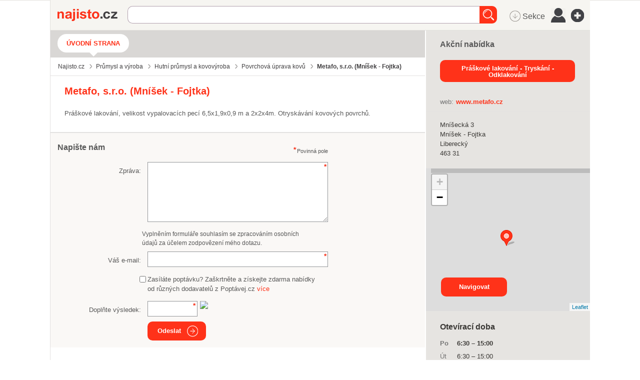

--- FILE ---
content_type: text/html; charset=utf-8
request_url: https://eventlog.netcentrum.cz/l?data=aview7c2031704r31663498p31470893s30546963-0t11%2Cc3113185r31664327p31471140s30547039-0t11%2Cc1020997r31665094p31471387s30547117-0t11%2Cc1903762r31664465p31471166s30547051-0t11%2Cc1902139r31664995p31471346s30547104-0t11%2Cc7631r31665628p31471565s30547166-0t11%3A2c8090-433908t12&s=najistong&v=1&uniq=1765781653059&_origin=https%3A//najisto.centrum.cz
body_size: 16
content:
{"status":"ok"}


--- FILE ---
content_type: application/javascript
request_url: https://i0.cz/najisto/common/compressed/micro/microsite_min.js?cp=3g0r
body_size: 94841
content:
if(typeof window.console==="undefined"){window.console={}}var methods=["debug","log","info","warn"];for(i in methods){console[methods[i]]=function(){}};var Company=Company||{};Company.Singleton=(function(){var f="js_hidden";var c;var a=false;var e=".microBranch";var d="js_highlighted";function b(i){if(i){$("#"+this.id).addClass(d);$("#"+this.detailId).removeClass(f)}else{$("#"+this.id).removeClass(d);$("#"+this.detailId).addClass(f)}}function h(){$(e).each(function(){var j=$(this).attr("id");var i=document.getElementById(j);if(i){i.highlight=b}$(this).bind("mouseenter",function(){this.highlight(true)});$(this).bind("mouseleave",function(){this.highlight(false)})})}function g(){return{attachBranches:function(){h()}}}return{getInstance:function(){if(!c){c=g()}return c}}})();$(document).ready(function(){var a=function(){var c=Company.Singleton.getInstance();c.attachBranches();var b=document.pagerOnLoad;document.pagerOnLoad=function(){var d=Company.Singleton.getInstance();d.attachBranches();if(b){b()}}};a();if(window.pager){window.pager.registerListener(a)}});function createPanoViewer(a9){function aH(a){return(""+a).toLowerCase()}function aJ(b,a){return b[ba](a)>=0}function ah(){var e,g,d,f,h,c,b=aY.location;b=b.search||b.hash;if(b){e=b[ad](1)[aj]("&");for(g=0;g<e[aN];g++){d=e[g],f=d[ba]("="),f==-1&&(f=d[aN]),h=d[ad](0,f),c=d[ad](f+1),h==be||aH(h)==ao?a9[ao]=c:a9[aa](h,c)}}}function aE(a){return a[av]=ah,a}function aG(){var e,o,j,d,k,p,q,r,i;if(aS==aW){function f(){var m,v,g,h,t,c,b;if(aR[ab]){m=aR[ab]["Shockwave Flash"];if(typeof m=="object"){v=m.description;if(v){g=aP,aR[am]&&(h=aR[am]["application/x-shockwave-flash"],h&&(h.enabledPlugin||(g=aW)));if(g){t=v[aj](" ");for(c=0;c<t[aN];++c){b=parseFloat(t[c]);if(isNaN(b)){continue}return b}}}}}if(aT.ActiveXObject){try{m=new ActiveXObject("ShockwaveFlash.ShockwaveFlash");if(m){v=m.GetVariable("$version");if(v){return parseFloat(v[aj](" ")[1][aj](",").join("."))}}}catch(l){}}return 0}function n(){var h,c,b=aW,g=aY[aD]("div");for(h=0;h<5;h++){if(typeof g.style[["p","msP","MozP","WebkitP","OP"][h]+"erspective"]!=ac){b=aP,h==3&&aT[a2]&&(c=aT[a2]("(-webkit-transform-3d)"),c&&(b=c.matches==aP));break}}return b}function a(){var l,c,h=az,b=aW;try{l=aY[aD]("canvas");for(c=0;c<4;c++){h=l.getContext(["webgl","experimental-webgl","moz-webgl","webkit-3d"][c]);if(h){break}}h&&(b=aP)}catch(g){}return h=az,l=az,b}if(a9.isDevice("iphone|ipad|ipod")&&a4[ba]("opera mini")<0){bd=a8=aP}else{aQ=f(),aQ>=10.1&&(aX=aP),e=n(),o=a(),j=aH(aR.platform),d=0,k=0,p=0,q=a4[ba]("firefox/"),q<0&&(q=a4[ba]("gecko/")),q>=0&&(d=parseInt(a4[af](1+a4[ba]("/",q)),10)),q=a4[ba]("chrome"),q>0&&(p=parseInt(a4[af](q+7),10)),q=a4[ba](aq),q>0&&(k=parseInt(a4[af](q+8),10),d>=18&&(k=4)),e&&(k>0&&k<4&&(e=aW),d>3&&d<18&&k>1&&(o=e=aW),o||(j[ba](ak)<0&&d>3&&k<1&&(e=aW),p>9&&p<20&&(e=aW)));if(e||o){bd=aP,r=a4[ba]("blackberry")>=0||a4[ba]("rim tablet")>=0||a4[ba]("bb10")>=0,i=(aR.msMaxTouchPoints|0)>1;if(k>=4||r||i){a8=aP}}}aS=aP}}var aR,aY,aT,a4,aS,aX,aQ,bd,a8,a0,bb,a5,aW=!1,ba="indexOf",aP=!0,aZ="addEventListener",a6="externalMouseEvent",aM="target",bc="wmode",aO="targetelement",az=null,ai="onerror",aN="length",ag="getElementById",an="bgcolor",aB="onmousewheel",a1="flashbasepath",ap="enable_mousewheel_js_bugfix",aD="createElement",am="mimeTypes",ao="html5",be="useHTML5",aA="params",al="externalMouseEvent2",av="passQueryParameters",aC="always",a3="srcElement",ay="consolelog",au="onready",aU="never",aj="split",af="slice",aL="xml",ad="substring",ac="undefined",ae="vars",aK="basepath",ar="mwheel",aq="android",ak="mac",ax="stopPropagation",ab="plugins",aa="addVariable",aV="preventDefault",a7="lastIndexOf",a2="matchMedia",aI='" />',aF="auto",aw="only";return aR=navigator,aY=document,aT=window,a4=aH(aR.userAgent),aS=aW,aX=aW,aQ=0,bd=aW,a8=aW,a9||(a9={}),a0=a9[av]===aP,a9.swf||(a9.swf="krpano.swf"),a9[aL]===undefined&&(a9[aL]=a9.swf[aj](".swf").join(".xml")),a9.id||(a9.id="krpanoSWFObject"),a9.width||(a9.width="100%"),a9.height||(a9.height="100%"),a9[an]||(a9[an]="#000000"),a9[bc]||(a9[bc]=az),a9[aM]||(a9[aM]=az),a9[ao]||(a9[ao]=aF),a9[ar]===undefined&&(a9[ar]=aP),a9[ae]||(a9[ae]=[]),a9[aA]||(a9[aA]=[]),a9[au]||(a9[au]=az),a9[aK]?a9[a1]=a9[aK]:(bb="./",a5=a9.swf[a7]("/"),a5>=0&&(bb=a9.swf[af](0,a5+1)),a9[aK]=bb),a9.isDevice=function(d){var a,g,c,b="all",f=["ipad","iphone","ipod",aq];for(a in f){a4[ba](f[a])>=0&&(b+="|"+f[a])}d=aH(d)[aj]("|");if(d==az){return aP}g=d[aN];for(a=0;a<g;a++){c=d[a];if(b[ba](c)>=0){return aP}}return aW},a9[aa]=function(a,b){a=aH(a),a=="pano"||a==aL?a9[aL]=b:a9[ae][a]=b},a9.addParam=function(a,b){a9[aA][aH(a)]=b},a9[be]!==undefined&&(a9[ao]=a9[be]),a9[be]=function(a){a9[ao]=a},a9.isHTML5possible=function(){return aG(),bd},a9.isFlashpossible=function(){return aG(),aX},a9[ai]||(a9[ai]=function(a){var b=a9[aO];b?b.innerHTML='<table width="100%" height="100%"><tr valign="middle"><td><center>ERROR:<br/><br/>'+a+"<br/><br/></center></td></tr></table>":alert("ERROR: "+a)}),a9.embed=function(m){var i,f,l,k,e,b,d,j;m&&(a9[aM]=m),a9[aO]=aY[ag](a9[aM]);if(!a9[aO]){a9[ai]("No Embedding Target")
}else{a0&&ah(),a9[ar]==aW&&(a9[ae]["control.disablewheel"]=aP),a9[ay]&&(a9[ae][ay]=a9[ay]),aG(),i=aH(a9[ao]),f=aX,l=bd,i==aU?l=aW:aJ(i,aw)&&(f=aW),aJ(i,aC)?(aX=f=aW,bd=l=aP):l&&(i=="whenpossible"||aJ(i,"prefer")||aJ(i,aF)&&a8)&&(f=aW);if(f&&aX){function a(w){function q(E){function G(){aT[aZ]?(aT[aZ]("DOMMouseScroll",F,aW),aT[aZ]("mousewheel",F,aW),aY[aZ]("mousedown",D,aW),aY[aZ]("mouseup",B,aW)):(aT.opera?aT.attachEvent(aB,F):aT[aB]=aY[aB]=F,aY.onmousedown=D,aY.onmouseup=B)}function D(c){c||(c=aT.event,c[aM]=c[a3]),H=c?c[aM]:az}function B(L){var P,u,Q,O,K,o,N,J;L||(L=aT.event,L[aM]=L[a3]),P=0,u=h[aN];for(P=0;P<u;P++){Q=h[P];if(Q){O=aY[Q.id];if(O&&Q.needfix){K=O.getBoundingClientRect(),o=O==L[aM],N=O==H,J=L.clientX>=K.left&&L.clientX<K.right&&L.clientY>=K.top&&L.clientY<K.bottom;if((o||N)&&J==aW){try{O[al]&&O[al](0,"mouseUp")}catch(M){}}}}}return aP}function F(L){var K,J,s,N,o,O;L||(L=aT.event,L[aM]=L[a3]),K=0,J=aW,L.wheelDelta?(K=L.wheelDelta/120,aT.opera&&I&&(K/=4/3)):L.detail&&(K=-L.detail,I==aW&&(K/=3));if(K){s=0,N=h[aN];for(s=0;s<N;s++){o=h[s];if(o){O=aY[o.id];if(O&&O==L[aM]){try{O.jswheel?O.jswheel(K):O[a6]?O[a6](K):O[ap]&&(O[ap](),O[a6]&&O[a6](K))}catch(M){}J=aP;break}}}}E[ar]==aW&&(J=aW);if(J){return L[ax]&&L[ax](),L[aV]&&L[aV](),L.cancelBubble=aP,L.cancel=aP,L.returnValue=aW,aW}}var C,I=aH(aR.appVersion)[ba](ak)>=0,h=aT._krpMW,H=az;h||(h=aT._krpMW=new Array,G()),C=E[bc],h.push({id:E.id,needfix:I||!!aT.chrome||C=="opaque"||C=="transparent"})}var r,A,n,z,y,v="",p=w[ae],x=w[aA],t=w.id;for(;;){A=aY[ag](t);if(!A){break}t+=String.fromCharCode(48+Math.floor(9*Math.random())),w.id=t}w[bc]&&(x[bc]=w[bc]),w[an]&&(x[an]=w[an]),w[aL]!==undefined&&(p[aL]=w[aL]),w[bc]=aH(x[bc]),x.allowfullscreen="true",x.allowscriptaccess=aC;for(r in p){v!=""&&(v+="&"),v+=encodeURIComponent(r)+"="+encodeURIComponent(p[r])}x.flashvars=v,w[a1]&&(x.base=w[a1]),n="",z=' id="'+t+'" width="'+w.width+'" height="'+w.height+'" style="outline:none;" ',y="_krpcb_"+t,!w[au]||(aT[y]=function(){try{delete aT[y]}catch(c){aT[y]=az}w[au](aY[ag](t))});if(aR[ab]&&aR[am]&&aR[am][aN]){n='<embed name="'+t+'"'+z+'type="application/x-shockwave-flash" src="'+w.swf+'" ';for(r in x){n+=r+'="'+x[r]+'" '}n+=" />"}else{n="<object"+z+'classid="clsid:D27CDB6E-AE6D-11cf-96B8-444553540000"><param name="movie" value="'+w.swf+aI;for(r in x){n+='<param name="'+r+'" value="'+x[r]+aI}n+="</object>"}w[aO].innerHTML=n,q(w)}aQ>=11.4&&(k=aP,aH(aR.platform)[ba](ak)>=0&&aH(aR.vendor)[ba]("apple")>=0&&(e=a4[ba]("webkit/"),e>0&&(e=parseFloat(a4[af](e+7)),!isNaN(e)&&e>0&&e<534&&(k=aW))),k&&a9[bc]==az&&!a9[aA][bc]&&(a9[bc]="direct")),a(a9)}else{if(l&&bd){function g(F){function v(w,h,u){var c,o=aY.getElementsByTagName("head");o&&(o=o[0]),o||(o=aY.body),o?(c=aY[aD]("script"),c.type="text/javascript",c.async=aP,c.onload=h,c[ai]=u,c.src=y+w,o.appendChild(c)):u()}function z(){return typeof krpanoJS!==ac}function p(){return !!aT.krpanoreg&&!!aT.krpanokey}function x(){G=aP,B()}function B(){r==aW&&(p()||G)&&z()&&(r=aP,a9[ae][aL]=a9[aL],a9[aA]=a9,a9.htmltarget=a9[aM],krpanojs_init(F))}function D(){F[ai]("HTML5 Version not available!")}var r,G,n,E="krpanoiphone.js",C="krpanoiphone.license.js",y="./",q=F.swf,A=q[a7]("/");A>=0&&(y=q[af](0,A+1)),r=aW,G=aW,n=p()|0|(z()|0)<<1,n==0?(v(C,B,x),v(E,B,D)):n==1?v(E,B,D):n==2?x():B()}g(a9)}else{b="",d=i!=aU,j=aX==aW&&(i==aU||!aJ(i,aC)&&!aJ(i,aw)),j&&(b+="Adobe Flashplayer 10.1 (or higher)"),j&&d&&(b+=" or a<br/>"),d&&(b+="HTML5 Browser with CSS 3D Transforms or WebGL support"),j&&d&&(b+=" are"),b+=" required!",a9[ai](b)}}}},aE(a9)}function removepano(f){var b,g,d,a,c=document.getElementById(f);if(c){b=window._krpMW;if(b){for(g=0;g<b.length;g++){d=b[g];if(d&&d.id===f){b.splice(g,1);break}}}c.unload&&c.unload(),a=c.parentNode,a&&a.removeChild(c)}}function embedpano(a){createPanoViewer(a).embed()}function createswf(d,b,f,c,a){return createPanoViewer({swf:d,id:b,width:f,height:c,bgcolor:a})}function createkrpanoJSviewer(b,a,c){return createPanoViewer({id:b,width:a,height:c,html5:"always"})
}var embedPanoViewer,createkrpanoSWFviewer;embedPanoViewer=embedpano,createkrpanoSWFviewer=createswf;var krpanoJS={version:"1.16.9",build:"2013-10-28"};function krpanojs_init(c){eval(function(e){var c=String.fromCharCode,n=1,k=e.length,b=null,g=null,a=0,h=0,m=0,d=0,j=0,l=0,f=0;try{c.apply(null,(new Uint8Array(4)).subarray(2))}catch(p){n=0}g=n?Uint8Array:Array;for(b=new g(4*k/5);a<k;){m=e.charCodeAt(a++)-35,d=e.charCodeAt(a++)-35,j=e.charCodeAt(a++)-35,l=e.charCodeAt(a++)-35,f=e.charCodeAt(a++)-35,56<m&&m--,56<d&&d--,56<j&&j--,56<l&&l--,56<f&&f--,f+=85*(85*(85*(85*m+d)+j)+l),b[h++]=f>>24&255,b[h++]=f>>16&255,b[h++]=f>>8&255,b[h++]=f&255}g=new g(b[2]<<16|b[1]<<8|b[0]);k=8+(b[6]<<16|b[5]<<8|b[4]);a=8;for(h=0;a<k;){m=b[a++];d=m>>4;for(j=d+240;255===j;d+=j=b[a++]){}for(l=a+d;a<l;){g[h++]=b[a++]}if(a===k){break}f=h-(b[a++]|b[a++]<<8);d=m&15;for(j=d+240;255===j;d+=j=b[a++]){}for(l=h+d+4;h<l;){g[h++]=g[f++]}}b.length=0;k=g.length;e="";if(n){for(a=0;a<k;a+=32000){e+=c.apply(null,g.subarray(a,a+32000))}}else{for(a=0;a<k;a+=32000){e+=c.apply(null,g.slice(a,a+32000))}}return e}("M,+1VDE7d$rdIIVFK^g(Fi/_1F09)hDSU,/4*5,L16,hsJS+uFDQlO&#=/sl/w-SQGe2A:Gf,;N-wK*P1s+%,Fj.f78Ze'K/q2Sq#=(rf/w-];0?87JG]hmV2L&cw2L&fgCm)SVEk9MvHF,6B6*cFQ/wRQt6*WPg6*Vrp0=>DDEJ]+[Bt`<n8]8NJ8&-Og06g:37#>^3Bn2(nCUfH#-E`C(B8-F)Ck@c#2Mcr0CO%Lu##vSU6;6vUDnCf<FhYc+2MkSaBQ>GOCP)W68&-Oe06i8G#<a+'1U&Hi06fnn/T*`<CN:c2#-D[mJpa,f(/+b<#97N3/93P56aivdG.;84##F,[(3Qsf(3l10#_?As-ESOtXhj)YCNO'@CkBQD#BE;G=]]h*-@@rBAZ%>A5,h0PFKg?)<O+$THG4+7D00Js%_mCSB=@oI8PJYbAZ%AH2mSt,BT#X3F09)v/w-RfAZ%DJ),)6IB3P@`3J7pHGIir:Efvsl%SRV%E(iUCB;lmN:$M`_/r$0J0VJKoJq^#(2k#oM#&J.iN`JxX19W7C0?7LWAZK@VCqf/r9tJgdCVF/e/w6c=08FnYCj)>%C2uYM#%CM[##mLF.&::P##7WnuuATp.&xPGBSU$(C8kA06*:2n$ASUx/n89Z1f_-d08F@I#Z33X2n+U[>YNMLB67U;HGtk<Fh<.'4%xiSB>7soB=`akC5F*lKBE5]=KWBE2S3w^TM5&aB8J=-3ej^>7'/P`0n>(3/PHd'6ro6)olA8jGe2G,FML;ZCprjxH?KC1IY.Z)0MFbDC9U-]#0^dYH,*x4CVDj6%rG^a<IFliGe2,-I'GM3&Una3B9NBi$EdO_1q:s7B>A)NEk9JsFMK;`#Yp>eDo0M.5_k)El,V_H4,$u).'RF4-w7V##uvOHq/s`n.(b*,-vD,sBmucQ/w6i?Gf8%A<PE1aDo6We$T.w)BYXUwFKX>&($>U$fq:dIG.;hLB6[l/D8D-64MN>t6rfHB6rear$9xZ?6>f6.E4^j*/pE#UHA<]t*`[?:*`[-^*`Ze4#'=UmOAPLR-w-Yf/w.=)2iEB84+Sj7-wQ;,*fY&-#?Uu4g1ZAX#km)i.)'?,B5T65/PKQc0mAFg5[OLr(fd<0..%%L`+XpK@IF286NeC.6QH/G@:B4T@qp@W74xXKm:a&(l=e):C+TF8B8N-b#At^`BNuOqBQZE1#f`[w0p7^J2J<)k6%:fM6=0`.1LC,f,#.j9;mu/Y1q(63/w6f<06i#B#50IW1Oi<?06Ji]*)$sv*)*)mC5?AM/?i7O7@X@(5e:m(BX']6/93/c##S,x%At>EG^Ei8DnGh:)n/h?GA^Wn08D6IW)3cb$bi[CBQYci/le@8/ldIpK>%>$=1xZ^B8Lr<)MaE<>.@xdHBi<1@XB;O19VEsG,SYo08F&)CJ6(g6pP0RF]Fb,0o#*f/sb>`#ZAEE%Hnx('ixC=3fTV_BmYP^4d2D97<Bg,3HxxfAZ%8A4gKmc-[eG.-[^'#*LqME#oR,k3/[?9Q*)R$0<QhZ6#$C*Qaivw08Cwj1O8i#,I'=6i6hkH3J0J^CNX'P<-6owBQx$>19a3w%BbE]/r#F5(/p@mCVV?G6]w9s=Eo;/3e$pr<N[k=3qQdW'<iM*05a6K##uvu##:=c(<M`C2908P##5)&/r5nJ6b1ti3Ik8ZC3:lRC5H%s#1jjl18c+^?VCvn#YZS`C@;4M@AwX<$%sP4K#hSp.^l1'$;O9#$To_;1:KE(6*3;3%sk]Gu>PM.#R<&KBp$>dBn2([CwM*a06g=26^#ECEHaqu3ei?=lBSYD3fBM^CjUl[6^#U6$_#DSH*f;k7_+GW0ED9bBn2:b5xh7D0C&eG._<EF$=H/6$%-6;CB=M$6*WSTBW#:J68S[W-pi<H/mDkVt@qCW-^)Df/96'M/wQtU#>,8VBQZDP6`@iDD6]2PGfRV8/q07j6bH,a(U3=2[BVn1@BWuEB;nGo#%ImM#%1#1$#V</RoY'A6Z<$qEHm;eYY@NNEJ]M_##)7+#C?JTO]h5:6c$?X@tEZ9AvB7M06MVM#%'N@%p<.4#%%@610$^S08<s##@)]s#**`kF*MV,8V^$eELw6$EHt:JGYoHN%XidOEDe'HTiI/Y6c);`W3f_x6^#T62hB<G#(hj^E=N+f@LaQ9#JDI7/xb?IBQRwDGBYdsE=Dq:1OUhh06i5vE@(iKGBG?xGDRK$dW3?U@CBI<$Z9I,msGqZK#kdo-G2Qf#2r`eCVr9uBSIqJ#7boK/ud[+1;,iu2K`Yv(2OC`#,;2=GB,$W2j0^7/92ol@SAM4Dokr/-vq[D#@)5l&RK/w#$m7t#-9An6b&`v#>UJXHEi==G',kjD,_UP##=Gk##cRr#_x+N.(Wk-CMm;%Cju*;6^JKZ-cLWE$Vo'47^r-j-sq=b-t$CP%87x7Gs#`6AP=5kCQ][&(/+eN$s$P%nE'C8DMMaDFMMV3Hb/#v&RK-]#>ETM:9e$s5s^0T784DZdV+Sw%V&9Z$ViRF$*=8;j`BQf#tfR*/95+*3.jpp6^#E`2Q7-m7Z1a3AZv0W0mC3C0t3/:#/Vn<@s=>T-xrY+Md^uA#&Gk'G?4B?<Ps_SGf7r0GffTVCNV)'#(9_kA+0SfEJ]P6#wru]#v)OGW44x(6^#?/2hBB>#De,^CUkMHE,n:WGewo&CNtTJ2hApS#[Cl%%:Nih#^4=/<DcWn/93UR34E,,ED?RG#cH'f/9GWF#(S%NE-).c,v->46beM1(s$#S)Rx$rA[+>96b<Ln#ZN-S#,2*E6+:-'%;v5QVcnHJ##`O,.aPuQ'#%4wBsv3lB=S@S)GC?e#&o4i/PH5(#&HN&m;%G4#@(f4#wr+S##e9](jTXa<kdOl-bmHMqMM[NB?5J@1qCQ(Hb@S2C9^4?BSgs@8t)HD9m;M0:RXcP-wT+,3JBB#12^O_=IW3&#(/1eA3C)h&U,Fa->l?H16X?1FhEL/06g7<B6#?>1rwa^'LMsGFiVqI/AGdA>.&4_Fis0O3ag2(Gg>$'/ld80#2CAZ0?I`9HEV#R%'uB614`-:]P+EkBE/$9l>;6`'j3r$-@@tI$W7UBQbhuGC2PJdB8LS=$iu'ZBYK.1BS_-A22WT*%$Y:i8?LQNAvg-r4c-hx#[/'Kr+WZS08F(pH+]18HEilK/wHI%<dgeF9nZ`AL;%TGEjkW%GZ5+>CUx&IDRF;q/qw`n06K@l6;/K96;/#2CPVtq+&XfXC3od@#RV$q6*MvREk^Q$o58nk5,hWX1sF%AHF,i`2he</.#2>iDQwpmDSQgfq.]v8G-l]E2L76GC3k[1CV3#<._D54#<aaVH,+_FCPQMXBWYeaD8's7FKf-SEl?@YAZ%;A@uxZPJL(SL6]PPE2M=0*mrbkAI'o%5BXiW?-[kjT%-R]0CZldP2hn^r6*W&l*bJwK#(JL[.7bS:%C@c*CWLo?1q(Z0Gf7](7<qYQ3/;)`#1I@A3fB#X6*[_w-*bbZ)ee)h#&H)V'MRx.CrFT19Wa0LEmC2Y1rnP5EgblWEPQM8/92pj#-:%x@=_,A?<f2'1feCD=haRk6Z+W;G/PSjCkKt1G]%A5-wZA-=0?JdC9`VZQ@Cb#6*>Ue/w5Xf4Fg8unS0@1Do9j$Gb)1*;H3bT3J(PN'2Et]P^qPjAZ%;F4g8=m5DNkY8$Bb;2LRTC5uu1pH+[u>JlW)nFi2V.H*ru55b2@U[TaqZ#$cZ$#tA<gFh,H%@=2@:Bu.mmFMLGE#?4^-#X8cl#Ix9l/r>k7B6>m#6$ul`BH7,UDo0;nCNKSL#_o/RK83voHc<o$HEiG2H$%cD%U&kXC+06q%;>mh2_fdMKA.)4$+FH$H,+@@/q07HB6o_AGe1q['r^Mv08E&K%9-cN(7n<d8&/gUGxI5<CVDsD#**-9D8-E^33R25h/J)e##/Z9(q0Z?%?(k(K30OSJlHH%-vSpn#EJkl)I3AI&Zf-Q19t'#$<Q`/1:TK)1;5p/1:B?'1:03%1;#cu-wT^u2MXAK$ubH_&_5'D1424,/92;67(buhu?`2A#,6+(@Aug]&gWC96c#4m6EsVe0n?Px#)w/G147P[Aqdc.E,n;9&YX/sCk.Ec&mgvV(4@6-#;vR_EHaqgD)2k`J]F:^0nv.+10A#*1;53&GI.apG=s71Efxje#&=[&###,--@o1l%w)(^6b>0N#HIj^0n?v.$e1Dl6^#e5JwGAc8?c7tK9-=A)-J*)7Pl+W7CG@;5_j0+NHAq%2K`'?5A'uY3/022#$b0)#>Q@FH^)Ql0or^J(//bw/@6wb6,(BN%Vv/^CeS2.V+j7e/9i1wF&E$o#`ZdUGAeoNC5FYb#R5Xv6cQ_<@uxgdG6oOrEEsQk@s?O'%:&tP0.R<C2X:boCm2uX/@%D<)fURN#0oe=06K@s6brrV<e[$F7<Db;$Ul?HCjr;K6`d&F#,v3h2hB<L'MY?:4*WHHF^_r[/9G_/#(.lP5brbk10O]J6+8x_/x39qGa*&k-^)['$@w)LDN+X#2,@VV6[:D@D,C:kIB>Yj$#tqN@8HZ%FGV^:FGOUrFE^6gG):$D#`R#I1FN=07BxFu5pKh+7BxM#5uD#^r+Y:T6A]@'/x:ndlY2,5#0x^p6c4if6[^DK8pd813-lS%D2ThY1f]Lu1f`A;06Ji+3eUkE2X`-&E-2[s3MRxB8lkveB6]<H06iMG#Yb)Y(:qV^#`)ih1/&%'0?J9A#Vw'-@CmuQc?.'3C56F>$ClUpEJ?dn#@;$v$@n/_D)iaXBSU#j#&@k0'j#IV,#Jw&'2^Cl%88P*6[TDOk1pTDCVbj%GdQ)<J;Hk*#13EdDrPocIYgXu)6S(oFFGWo;+rRV),*sQGJ80N>>,Z`%87ChG>&'O#6T:)07.NI6*2dh6^M.O02*%6-rog@EjhkM5(#f9%1N;h8?ZjICTCZw3N42G'YQvUFggcF38Y*Y7J?el(JG%X'xHa]B8/.&08:'B#^Kdq2iFS./x>IL)*JxQ1sLsZ6as&k19jwT1s`Vj1sMPk0WfQ:@t;I:B;[Sr0tN4?@>%qOBR4sF#$t$*#$t0.#$b00#$mOs#$t'+#$t3/#(fRfA%rxs=h.wK#O)geC5FOT0XuPVBRBjLBuJG<V-X4:#(1L0FBS[5C5FOS.SL`m.SLiu.SLDf.SL`o.SL`p.SKsM#Ws3ZBmnRl0Ww(D0X3+A19E%?0jf<J&wEkACk'9B2L$he0X*+@0Ww%B141Xh0Wvx=/lg-X0X*.@/ldli/PH4N#'2N.=]U<8BrGEW=04g)#8f%Z*Ddbe'h)jJ1rn>@F00Q.Dp=3G6_2#6Efx`H1;5pEQrr.H4*GCpI8h3)Ee2PX#-E3oFi''H&PS>(El?8/B>?(>'MK1f'MK@?'ML6N1:%Kq7aB;^Cvui)85-8'Ck8@7H$Wj2B=Vxo-?s'p##&d@q.p8AD8'H$DREv/8Vp<_6$ugBTil/k:5`Jq6d3>t/ss/S2L0MY13lU54,QCU/9F7G&PNkkT2xl<6[UGt1L1#b+^;^g#?;;YBQx'SCNiLd#0:YJE3Ci<B[7&Y$@Xkj7(cbB1l@^F15xGhBop*j(hR-##<WRI6`].H;j+Sk6,n,f@v4sdJ>Y966`IuTJ>YE:6cO7=7uFt4F:K*n$rq^.$i.xxI^Y^H6EjPe`Hh$c6b'`/[8DS&/93/./95mp&<xSn0#:OwML'3aB<Q$qJ%QSUH[9%e'&P-l9<TewH[9'V%op>p#t]m%curt%K#'(_FgZLU06J`p(/+m^#&nJ,E`Ik8;QKns#I80qDo9S61;vD.2hJ)L0ZF*MHF,-1#?itJ(;`%xn$K,M0#^?-;Kdaf/xjgo##>o9.Cr'b##9]Q(6Ve(-?tR0#95_]1W:fsEjho,B8L'*$#iGxuYILh1sMOx,#Uq:/?L@6#0V%w08ESbJ8P?o#.+J;-rlE*-rkZo$/K$B6+CHWCk8vt&3h0@1pl0)H,+@BHEhx5JY%-lGJ%l3FMMJ3t_nS=6]-rW6`Z3`D+v_qCV%Dpq.^(d.'7X;Fa'6gFLvG*.#6/Q-@@q*#9[Qi6cuCdH*:YsCNVkP#&H>Y+xta8B6HFBl''LP/xucN/xajiEeKSX#Z)qQ8s59gHnT5*EaaE)&Q'WR(qIklQcYd11r[PNCUiGv.X4n+##6kb=*SoTC9:*3LpY[CCTCtjH&;TJ/97:c35@2o@psfv#,HF/=bP;4&m,*((W>mM>'X&$8w)jK#=olFC9rK(16+N%6[UGiBg#i5Fj87:IWx@p#$dFc#)vZM>_&85alX7AB6Zc089^<8I$GRi8vNY-$+OQ_H>Y0x>_&>cH@%E(C99OD#(0ed3C4=Z/utl`1Mn,8096-8#/G/x-w7cE0p7E`21@4*7obMQ7od4=0p7K.#2CYnHAO572LIT@#G#59CU%ir#Fnm76]xCH$U=aq0SrNF08EJ`6[_J_0v.8I$Ogu#2h%4+B6HG?6,3Y--DFtW#$bZ*##QRJL3Y1wGBoIe/(upb13lU;2MuFR##:f4=*QH`2M`pJ(kQZs/=xD2%%M3m5C=po#J>,6DR+3-12.KG:3%]58w(6u##@gpL5@Lb06hE`8xFx,5#8J:08Fl^3N50i0tb`_R>6*s4gLSx/tgtN-c:eF#2Lxm@v3_g/qV`T#$k#u#&Rf]'21ZR@v5;:#$k6-#97mBA]N*.B>A)4;KcHS#-9S<@v46w%omuc#44Lv1qr5JCVFm)/55S<DoBoT0#i+S4/lAk?Z[KG7ohoGIsw<m@=C/E6Z,xD#$mIl#+ejb6Z-(F#+R9l1ro;X&5PMp)m>,i,/vjN+*h+T*2OBR(sdMY-@K0x$#F.b&ljnt&ljla&PPHN@v45r#+nja6^O8W$(lGB@v5NV(l<g`KB3QB>_C_a6^`M@Iv/-$'MM>WIB=sQH;K-s1sLmn0u&Ww$Sc]<It-*lI<T=Y5*7XhWc?1P1sLio/7/BmJ%5`uGgTul?VhaT%8;bh%'0S8:fi+W$XPUo#V7IS0qkGa07-0C3.*k4luQ*?B8JC$02s'Z&OZ`D6::q$6::q1#<2_PIYV@Dr+LeS&dHk.B<PhlGdcK)3,ou'93)*T(MuSL&5jbK#-)+D06K@2$=,aJ$=d/P$=Z)O$<o9PGFV(56[hNU$W2et>/2]l06V>B%.+Y,>dpWO0>%:TIt4;nZtbQY&55@<1QZ$_'Pr3j%onPSAlWWg#@'Ml#J>)A0#/t'GYA6uG_*7s#0pPh6cXx(;m?Kv(<$Yc$i+7h17;@-`cUir:Jjgv21?3B)1sT+3M.uO(fc>V$#V>e>YY=)##3$A-wSKe#uuV.)1bSL#$:lA4bwQ`1788O(8<Wi(l.EICQ9jv;Mf,,$%+:`6vaC&2L76HsDO<XI9wPEpi5@i)6cm[4gKsa5[T&*97JJ<1pls>$lOlA.(kfW->l?206jRbB>f5g6_TEc%FHWVH]l5*7;c`+3m)v+Md3HeDoh82,%`eG(feGeHZbd?&pi$h4^sTG?vI0BBgHB5>xG'_$t+XH2$4Mn8[N'BEDw>t=*fj0Fh#B$H&Z_ZF=%.MH#uKjB8L'J:J:e;#v$o-8%WjoJm;Zn/92rr.#:#v###l@8$w9V0;SvwC</QYC56Y<#+w;o0#'#f&kQPQ6Zba^BQ>i[1OLh907,+*0qa8OFxeF52K`*oJs+>d.ZA8ZEk<lw#*^4908C3KH(?S#El>j#kAeIm8TFh&9YP5S]lE[U_h/Y/Bu'C;#Zr.K0+S%v0Iw^LB^'l($]s0AJw.CkH*&_DHED559YOsUCQ8BxGYnw=I'nP5/w6bP2K_RrB6o1-FL?2,.oj<`5^i'u#$c2Z#+[2u8ZtQ.$w?Ew[SVY%/w?_iDL,jx&Q#*'7wIs=CMk8k0LHi,EN_*l(5Jj+G&:$gE3WpvQr]_KFhMWlNd?:p/8lMo*D?Yc+W5XY12`>b1<4%BHA2pY[;@VLK68gq/93/*##>ZS#$a`m*:,Ah1<3uIHbw`3p2W,^-[ePZFi22&D8?dfD0wo^B=N(g*)16_'t.IA#;#r'19I-O/w6c0#&#^q#.p;9K?5QtXxTXh2MA#47Ve)I#%.Re+H:3Q0?;=AqJ4Mr6c6_QDnNmuFiTDt6b1LBJpS,OHAQkaFKg^217Bx,r+OV[1:UcZ<37h35'xpcC0i.V1o%kO1:m@^t%e:>6cl=tCVFE&Gf%8(BtAx8'iirjFLvbcs,E0q#.d481V.,K(fuWpA6<mDB>A)21q^)[#_-2OK1nE(B2pkVA8cu6Crbj.8QHLP1:e.&-G*bB*)$N>At?`k2L'.I#4+hG2hB/P6[_M[R<BejBQbAmFP@LW18P4Z)7:8b)4r1<.$]:O#%(5Y#$uD?#$vI^#%'^9#$v@Z#%(PJ#%&Wc#$c6b#/3_A6[_fGFh2dX$wYCX6a4:w3IN^n194W>3J(PG17'Ut-dKS7*DDj,(O2NX-[9W=#&Qa?4CasnGfo9iCVXM5#?*3Z%I5NaBWiT@Buf/oFH7>i19M-l$-*J>Bp-MZHFo-dBrY_B7DNjb5fr;Q#L+-%?%2jmD-HwX:4E84BnO_A-=n54$XA*?*Gp5Au&9EWCm)]Z/we'eYZ]cx6Erlg2j;4vJqgho#<s6TCjt<UB6[kOBQwwQCPQtc+FnndGd`kHBSUW9#+evl6*s9,#^2aT1JBQhC3V74MM>dr6*2g,C?,v>DL-96D6]4s.BS%^/k03THbo18Ge2=9Cr*pvDJ[nY#>uQf-Fo'-Do'A)H>E]3H>N:^s(J6NCM]40BX`_$-FIe:-?pcj(2R_-DS'g$-FIh7C2@V,B<WN&CVXZ*B5D7wC:o8,Li?jx#<stJHFn]+-E`0tBu%QeGfSHLHFo=5DQn^wDn*`vD6]0-HcO')#**<AEl%38Lrf)TG.Vf?-TV9#%`k.,B<NGuDo:)>-EUx+-GOZ7FKg2oG#JP7,CUc`0@i7Mplm%F2$tFleWJ?NCPdQ'*Dr@&6b'`.@tD^Y.%MN>6*s7d#@9Q&###iI%Wirk6X'PmBuo`KC3Ta[IBe7uEaW6J5#)/o#+TcPF2;[j$;f$C8A77(2(ATb6dXV7$s's642>eWZrNK1/9FEe$mU1(E:<xrI>L]11r[Y:H?BA'19Wk10#PD?G'];UCVE*NoOsr7#+TXw7t&Ad.#`^'-vNX-*3WqbC;Xd,-w7cM#Y]j6+GM%C2o<A1-VQ`EB<N=Z#LWWx-w;Oo#?Uu1u>GC/*I_/t2&-.,<w7se=TAO$17(.`6A^TFCPa0v0XEq@##%Bi(N/f`%rG]'AZ%AB@t'>p1f[p:-6+S26d3?aJwTkU8qE_N#%V]9#(/.eA4eG[-[kvd#($JV$VX+:BSh>N#$arU,x`49#$ank/lts5Qd;1G6+CElBQU_i2k>dA#>P;R-'LL>6+8eV=)Lh9->l/6#GW1(/x3?u3I#l:D#+swEHjw;(Mn;t$N'tDAW]*M2$O,.0p:Kd?]2R;J9Yt:g#B7h4F/^/6A_#=/9J+1q0&W9K#iST/=.g<0=3@BDkt[fAZpOaI'%J#BYf?[#$vRw#>>D9(6H+4#PS=+)GC-F#(CL)6WF,5B<WO`#nUQY6_Pcr#BBhJ0<n0t33at08WGK80MMQ@#JGGMG-,g0CP<RC00K<=0o_w.1=72*6YxMj##apR-*SOt#wgW>#Am$@ODQDh0LH8,3.G6C'5Sj@0ij5.OEiu+5I)B;3ea^m1>W&405a4o44tXBN`N-'1:J`4+C.'Z#$mR2+'%)x<f*-<1<,v0(73?O-^(Lj#G<8f/pE2;#/5D;3-^4l1,Kp,2MdGK.ttLxC$Yi'hJJR(,xxO>1gtpc#>L;q6c4i+6A^gtNG+$kK#g[4Ek$q<#+eQ(CPbfS0<g0+0#^9j+A<p96@p=*FF,e.2L76JCJP_LJQDpo#Yf)v'UAa&S8A>q#$;[F.t69T#$3QdJr#J7@t*1M*)%sC4_oE&.'@$;2JwfF%2pCRlY)Q%7q/-?5H-3+)HJXu#mbw>AP<+c$#a&KA5ESR#-9]A@t'xgolBeT*D^@j3jOQZ##,`84d:a;/5.:NA2XF&5coC+K<m:xB>S6$C:fNf+^/`Q%-R^V8%ag]CMlSeIJbCT9NEkZ6'o^](:fI##<b6[5(QwoI<@YT#b7'.5,o-Z2R@f_4]qQv06M&b6]PDD&dF8t7<E3wH*(]kG]7(b&ljLP#w`Kt#-9YB@t'ibj*?=t#(A=e32Q`'06kb=(qq>I#aJbg&PNIv#&GK`(fbs&#[DB`#aKt^J;9;)&f5#F3el:e1CO7nQ:u&n0p7iF#wYYX$;BYi-EiH2$Vo07q.[8x32oFX1s+%&Dp?5$/qxRU8[hl.Ba.wiEHO$C$=5Zf#)n6>Fi-OZ$WnC>)cheO#%^AZ,cT(vG_CYf##.Nk<IQt;0u[Kl4c+v69iZ+P+D;IQB2)e)/93M/6u6@,(/1HS2j)@%/:K:?JNtELiG4/1'ih8g*-DIAKXX+i142:)H;-,Q5,h8C#Ok9Y&lsFY2h8i;)hd.#AwQ-qCU.mr%8nX=&8;2,3J05w0n%-S<38pIJ9?je&(CW/169he+E^5B7[[2M98*[f;3D/xEUb-AnomsA@t'6@@;v:x##8$(#MK3:5D*8a-;vX*)1l@c%Ug?v3.N_b#x.V:#-9Y?2Q84Ms`Oxr5_NL2.'7O16)Frr2j(2?1r@]*B>ed'&6s'Z*`c'j0<JZW#(/1j5Em.QYY>-;#%Kon$^AfS3jE6e#8R;G5urU=#@2Y3#wimN-;uwk<PEX@./k6Y2Rc2sp4xQZ#>?bT(OW;n.u'+0#]7Zr#Z$[k%srcUdWr+*`+vA)6$W^>5YMHQ&V*#l/oG-7K#f1%.EHnB$=>7K$?np;'NIcb@t'6M#x])*#vfK?(OQe&.'uX&&Pe7L#Zr(6b%QJN(JV2R(;AU7(m:@YBu>b^2im4u&HwO517:;//q/`e6evQNU2U*L0[+CY-wQs6FjFE7L4D%A@tB2t.*Vl>2MX/WBoq37,9hZc2Mcl2BW#?r2mS>I3*]3U$%Q$vG<@gl+]Y@a08<r:1QN^G6_c)p)nFO@+0ZvD-AQQl4KN/4IYh_dRoOQ^>upF/.(O9G.#&[J0$&Fk#?6woAsC$(4FCHH10fg9'm7t6M-<0lCPdu1#[BDV0>)7[HG3i/H2@uR*)&)H3fJ2O%(RdjgNx^<#%'0/#+TV[H*i$F'2:2c0S)&x#$lUk##-i(9o-H86Y6=57HFVe4(ASa3.am-#(/1b4D+[Q5D3=-8TH/*3eNK-7-Ox^FD`I2#&]S'IsPe7##-IM#vM.X2L'CK#(fkH.82G@1rC51=.*X6Dml9q%UB'<b]t=D4Qmjd09vTt6^#^/#**9>6(-JUBu?IE6,6tf/TGh[:/4X36`Ppfb^G-n6%D/D/92odHLMcD#I@wf8]8mdCW(=H@B3Up4eHY*4c3g@2LR9;%8=$k5H.rsH)W6F6,/PF#d]?9=ESvBFVcKmM/Y2qBSWHu(V3_^(9L]O98R8GFN4kG6d1x36c4ocAo`9v#+^8KH&6Kv&ut_(8^Z;<#aWYVFi70X#Pp-t0=3?8'j&=G%pEk@8Q?r^6c>$g/mMqk<v2m__1f`@JlZ`c),)a:/95?/7<M.g4^)2a2G=x/),)-,>uc6%A69D0Qu$Q6##,u=5_c)9^iCSH6BovaCkfF?6,>3B##<EY#L<F/3.t7x#/E*ZA#W][@siWRQ#w(W#(A:b3H>+)1JB6Y4aUO^CUx&+##-.B3.EgH1/&RF.ohMg4'sQ=/lf$Z5(,o((OdTn.Xk+(##DC*$h7S;3.a>X.>0Nd#$**T#gIK`/ldl<=%kk%2GtNd/ldBB#&Z5U;cRke$rqcQ##@pt#([Oo/5--1#Yh[j,(i+D(VvA?#UpbY[o[Qx-rlSteVB)%)GOnW$3(-G06xCM68B0deY<@$IVqTiBShiZ$+u,uHcb4,=e9+phOgQ51JB0:WdVUU5(QxWFDPHw2kY]G6*GsF#a'U:*DB&Q.#2Wf1hFJX5(6tl/:@M%?^&TMB6YVJ080CS6+EG=$]8:aJ4t?uBZVZT5v'7@Mdl=]->l?W08K1I-^)_A4MGwNGfZJ4/m`nXJR&BM#Yrth(5FxW-x>NV/Q`1G(4?b/&laLg.()oE(4AEZ6j%475]U4%i,k_H*a(h.06K@)$&)-V6X0V.6'M@Q8pd,65`&j<&lkF,5_k/IiH's@(i#,-&TKLZtxAh_6;F_g)2<dI#7Lse3.hXR<eQTVIv,CR#5&:+[ul*>%pBsS)hDh,.E*jA(5mV51>;rH#:9H9BYJE4H*MCVFGCEeFL#is*1g=-6*s81)JiRd##,,f)M1,bB87@_6c,:[#$d8m+&(*x(S?o/=0=WX6b7VQ%RL0c/93.d2g1_J1gG)rMckIs#2<x:J<G&qEi==T#>V:.'m*fb'sCu:,JP1$#r>tZ#>cxj.8VeX4G3sC#kVS/4CJ6$5(QxK19hf2#_HZ%19smt<ef8.Ej8M[7^AV(C_:flC2#/$),(_%),(%C%ZW*S6[^`R(l*6(#Fcwi19aq#*)%91*)$w)*)&)IA#TsQ88`/(.(^J*2M*#S(P&Su(qKgu(U$`A':glAlY2m>*D?T%$R0/9Ck:)YGe287CVOu9#$b>o78;K@<k$S`Ek.sx#7WZPCUet$CM[[?Hu+JS12e/*>_V-XBSerFEkw<)50Y4gFDPWCB8KpX<dTP(@BIkZ<jwt>.*+?<#0[h>B>S5T#)ueYK6VQ_(o]KF&1/2vUP/k@3J2_,0?ZCf'2]eJ5?;9YR^]g26*<>b6*>'8C9^r6@BNo7#&Gg;`.+n?2rqAx78*n^&A;lGCSu[O1J&=h3Ib2YEYU^@#?il^U/i8G#$sxa&PO^Y%$_tSFi^.?%<$10gMMmV).>_v#(8:[024??Ja?a8tatql'O59?(/`,i/;QHV#>p#8-+>w?%pKjM/%@$B##n$T>KLTq/w];X)TaY#7ah(5=G7Z.?Hk@&>tTBEGZY;g:LO6<;3;d38oJ'=E:OmbITIFonqw0X%SRP_%SRP*:M(9;%SRJ^4A6<v7ocP<BVwCdG]Ig&7YIS(.'?x'CMm5G2)e8ZB>AW5Dmx6.CP;br)ixNu5KIAd/?rElB:r52BQY]:#(g7)@BNq.8:)f?=dWWPCNV328PkA]C33t<08;rx-&H5;#&-<7#*:nZK81c7(VALH*g5N?$3L93#$1v?79W`r#+ln#H:xDn5Yq0G5e)Wfs)b)A8Pb&($<nLD4xvF8##8B+#4)@s#>cD9##g):%1aGRBCn^h9iYRqJWN11@saq>#v<eN&e]PCM2)<>#$Xs.$tH8,#6=wBY=ou$<(p0dCV^+:,/78d#7jxw19WkK-xi],UP'cQ3@P,:2fE(&$>b.'NaIF7-_-/e,vJ<*/9EJ%6i2'u5>m$>ASsZXC4/US2K_Hw/B0loC:vh<K6UP26nk$]Y]+NTfPRO@K<w:;ic4%E#v;+93goX.),)gP6ar2.'C>lS.'IR8FMK,#92#Iv+b/9e5ujB&5uiK?B6ASJ7<(PDTiH`b5av+s6ajn`%5BiOJPQvr1g5KQ3'p?K1:LoG,-Ln62RR.Kt,@Z1t,@W0(Jv'd9o<rse9M3tFMK<;14:l]3.l`KEQCCbEm_LqEdp^@(TmfUB<=5FK6V4Q6I%aAFDaVJ1:Xct2Mm4(92&6MEe2-&-;6;+6c$0(#f0s)1:TK^^2&tQ##7o.7Bxun#(C?SC-VgoEdjtmED-Jj#%D&f#*<<'6bwr;)7^EF$#Vl89O.a$#Y_8E'pPFf#)aLvBSvobBSx:O1ffOo1fh5jB8L,2$(O&h6b0ea%:WV-2d4e&#dIg=5#))a.80sV6tI?0##4;d-+BLM&5`4g#Gk7gV+`K?eoM^P5ew@i#0.B`cuh+/@CMc2)0i<K)Rj:B#EAi7EHRqX$]/@qDu*h9)c_eD#?:g8#]%6W#&?<8#BCKkCJ>PVcY/#0#Y]'b)6R7M#Ikc@i+Rpj#&QH8L/]/q8PUhA)0lP*5esipa+hO/6Z)n2>E(GP@BCHE4bAX2B2B`xBAO;Y?*K<*$@Z-n1EQ_*5]i_$G`A%_QxSl4E/8Ox0HDpTlYMFo;LN;61.FaI+]W)dEG#8[-+Fnu%Qv2R6b/]=365Zv6x?j'6Zdnj2i<ED6@bI&7#EbSCm'RZ/:T+76@tU)19Xpw0n?pjC3VXt-i7wX(JGwf03xWuEbAabCs?LOBvrq3(/55S5?2W.#Hf56O,<rR%W#[o;._W3[WO9h21*&I/qoim9k^Pq'N$`l#9kM)B8Q)O/#ZaS,E=F)08FbT(::)mLV@jTI_t:;B72_M(fd?E-wPb1Bv+j6CUv-%&7>KK2G?$RIBl;*#w@7=-rm&+HC+]aDSS`F#_w.j@[%OU@[%RmY[Ij^#&d'*qMMl&7'9k-%>%)wC3;%v#,Oid4Gd59APW?j#GG_r<-2^=&R[&'96Md7ew)/4CJ5LZCFioeX]8oq7p%B;2SXIR[T%4]0?7S7H*J0I=+jB=5eEwk#SJRuHrbZM&R[]U#&H&X1JA7u#?E0T6@_iL=]JrA#?OZ(15%Q;#((%/I7t^b5Fie^?VV6d*)3mW7<E'p0nFnw.#Fi##V&?[0n>1]6b@r@13G-q#>Cx$'bbuI>aL`/1OU1)1kF5+#v>s1$83?=/p_xu?YTS/+A@/q06CdH#8/fS2mS6Y7'J,Q6ax+,=b`k908FM5$^,VUBp?PiBSIrK02+-Y15'[S#[7:F5=HFX.$nB$8T#^<BmX3,3e#`B#9O@XPv%P/6W2^H+0XI,(P#7b-]O1b95QYI%8;862j0^10=NZ>$(b#,15%O4:0SpG$D'/.14iE3#$uq[0MH+s$n>o6B6#@Y:f]mtC4.o%@t'>D$,&tC/:TF*/D's21J@gj86e]l<`u;MW3&4gC34$>6*EI>#)wGRG``<S)QpdD3essJhf8?phf89n8;T$Y4,7$T7uWf15wt]_/95[Cv&XCo3.jdt6c?n;&&D]_4Fqeh4^N#P2hwbd+3]3%3-Jg@6ahK*#?Uue0nw>4#A%IO#GP_YG^d*R%3[<^3.sn'6+AG32hwb$%sF7aSP0%-#<a?Q@v#)l/w/?uA#b?u/:BD,/q(O03-Pn:B8Sn3/:pZl$rrF?)LWB)(kw0'-[e[h#$t**##>r:)iPf-4+9&Ka(U:L#5ig>@=C(r0up0X1)q:?6+ARPq.To@C3ktFB=`W*BQv:o4UMAX?b)/vEk^l<B5f*(08Jr)#B`/(@/hqJAPv=<K6USA%8fw1-wY?d$Vt#qT3O(a6FUW:#G(sxDG;7g7:HkT9t;$3#64bn5_cYN5bkBd3.MvP#6,6<HVG--.ojgmC2v+h*E*Nbs`,##Bn3$`$vv>aCgLIM3=?4B/wJ5_=FDtU/wQ_,fr/:c/:p[44Fp8M5Aag)$da6O:fV[c^NB^=DQQ(NB6[RG#dKJ:5,hXH$s*'o']jnw*D?Uh$s@L=0tm%L##.k&(7Yx@-`u<*#^3`Y**NjW(jCo<qg.@x#?#YJ$s'Axgj0)KE*NKdE*NKKRS=I2(g#%d6*`xq0=Lo3(U=p_0Xk2g#)n>bEHaL.G'@K)CjO$r$`8v+G`n&:(O.jA2RZj/&55I1@v57v7T)QV#;mQeBmm)F0nv#c$CCh-92#_&B8LAhBSh>eBp-XY&57IV&1nmj?<JDYA1wx46+>aT.'crH;;Yg:DM`iWG)9`t#+RB4Efo>l#$aa*5C[@5DVcB;G):0mE2RC9#0_lkEjD49@BhYT#%7M$0u(</+A<BVZV1rIWCwm?ZV1rQ&53YXZV1rC?'Zc&G&7;<EQNYO#>>2V(9xds&r:*p+xtfO/w3-k#1mCT4A6^Q4]R,UC6^(IJ['7>F2)B11Yc(,1rnuUGepqd6?$&@Z'cVL92-1*06i8<(oE,+C2uYT$Z9O392#Q?$[tkmA+smk0?GdcF&%=n;k_,$HFw-n)f;&Z+w>rQCVFj,C9_LNF0S^oG-S$B'Or,HV-F%$+gp_wB<Z[+g6e]?)dkes(4^=f#B0ZX=a=@Im<Y%Aje=VKHcV,E,uv.xG.VY:CS57fHA=3q*k&p&JqpD2EKDp72Lr<32Q^-j*/4Is:t_j/B>@sBB6^VRM6A7VBmnq=5YV8gg8=+X7CO]]1:eIw08=8S/wZ$n$=Nq>*DHVD0O/G8-JaQl.$I*&-wT@;2n$oPH*M8$6WXEs0StIrJZSpkCT%6'4b_Og.Sbt,CVOg-I'KGV(9ntF8$?t_G;LktIBXft?am;IH]=wv$*ODx@'D&bH;O_9#<$,-BuIpk;RL#LFMDCR.:N@421/2u<iBMBG^e4t8t45:F=%H$N-l_V.tudm<e?ITC;bv/FLv(v+xutr5D*6p/6W]6mrA(IpiY]q+C$OQ#$c4.2G>a,)1lLc)6VJf/?LPH(fhW@#;Zh(04Ovi4A5kt=_Y^_&n[T7=e+3b19e[2$Pjuu6*RP340Dg%[:1iV-w5j]*3k@O2Qq>xJo,wkCOS0Fb_Geqd=wVE&q@e:*+/dN#$bwR#'rQ/-X-]B*DwTGFEiA_Bp-B%*I`LaBX($rCPdSXK3LarBQYdL&P`u&#%o$DK3'ed5^Ddj%QFgZ5)*KW,-5@.19N3bPFd.5K6Ui>1LC/e`HI<?#1R7O1OV?w6b;NI;M[KM05++]DnCe]0+]r(T1ggqU.lX-&#FWh6b&SP;c[(2=,UXuCpQK27*-wnhf]279j=Pt9R(<,I@1UaG+p.6$`LxSDmnjoJ?b-LGDS#=GDLI.GM)u201Z=`GV1qoC>JsZ/92r`fSG8d)GwD9$*=57(/-vJCPc?2#B+1?/=Z_e<I?^cA/oBLb/5NB7BS.h1j=iY5_Yl;C>p<N12UXSJp)qO_NhL;lF<BFI:WV-##`t9#'DuQE/?&Q2g_7]aEX%D%86uS##6lN8;fXK5j>LECKhj..SQ:72pqApY*_A[6n#<vBmZ%`Z<8?9DsD_@/PH.e#)=qm5%krF3f&,Q?]1.s3J&;UG-<6S3dZRe.oqPp##56.9MCcM$IMXdEJPOf/95WbA]:C%%SQlR;J%B:<E5;g:3:B?=,e3*08T[;#5J:'P=wbM0?6Fa)1IdQ#4Vl5-t$DMH*:g#C[(oG._11;)o$p('o--f#B'ZOqfChJ/S$x[##K-F$uVrC,YS2d6+V8F07Z3O#(q.$A+^rLE+g5V#nUT<LQrrd#Yls+3lR)jkA$Al.;BaPXIgcX=bjP_0H3rxSTv?D2?lX;qf1_l#%).2$;C+t.=ldh(R$4p/Tio6)LsZ.5&Mar*`[9-*`[)Y4%s+r2iEbJ252G0F1bSg@9c#o0Q'I6V4J7;C26+r@tDb>#bT(TJ]&`%(UcT+-Fv;U(kq.eD*V%(G`o`<Es6$51:TKf0N%w;=]_3C.`]']#<Vw6@tT>Q7t&e(16k931:Ww=$e8Z].oguk=kfI`BQS$ECN^GX#Pf@(Lff%>/mApZ-?O$u(JLH+*4I,5/T#9r*d3@F&o;%M#Ao74u$jh41;<h219(=h%8A[JEJ]7q>uc8r=^Z;A+L`Y^&NKp<2^;b%DgR2;CNO+d$rtZ37EI*p4Am5e-=xgaCWT[g++O?i$;CVJ2L$CY/5[4tSP^Lh#]-/=#&m#DIA7UmBMflf#>M:20R.Do#>Bxj>.6W66+>KT2ncaa%9Q,f7t&F-#@s$v?''3QEd+Ho(;nP-CVrKLI>L+.?)'3.E/A8E#DXwwE;_K>K#ge22cXP)),.E9)/[H#?*5^s06gmh@>SbNK<Ks4-*Mv+#>E.L%bY5lB[-X(C<djd8]SYdBd'?PDPwUA4'?7*2nGQ]G$>NnK4#;*Z=tP9(JOhF-?t&4&%d>(0?Gd[H:xEXBHni23I[s;%#xc3.#qmUCm-cI#$I&$0<dtX#'=(b*)Qau#]xaF&5sUW,Yt/)20<@+&6^b]W)aoH%9V/B#1<QV:6$?^+A;t)#ZEhp)2'c^M01ln6+:9SBTawK5vS+s&lj>W(jrpo/5-/1#+K&Q19vXE$sXq>ahf[0F1=g`Bu/;xCMt5WNM?K^A5&A'.<RbA%T1ij2m'0Fg2</>##QJVk@gdl0?7l?/wX59$JSbAC5HOv@8_sG#[oppC;9l)6*McD#)Er%mrwrY'Nj=X#3Q#ECUxUw##b`j*O6Gb$Jd552RufPsf2GH@8Hs0WDu(10$6._92Ix+EJ]57%8RIP%joiXS4n=_FgwF8F6Eq<IS:k'SP93'6-9R[B?CTf:KRf$#$*F0*3GB-#AFWUgMDTN#w#]l$+_CWJZ0#_8m6+E###'F&]pk11rwVI7r`n4>ucOb&RI%^;-PGP$?RfP2GF1a%qWU8Bj_n5%U8wJW([8+nS<s`##sEk/x<<_##0GJ%Zc%7C^c)n3JIdB.=bK%&m0QP&Z5Y5aEN>9#'23):0.F;>C8TR01-_`<EgP=%;TN@#>GAN#$b7L0&1N`GfdY]CrFbX#[)+P08F/5'3QG^#eXM;CJ6ILC531#2jVXon7[M9)-gxZCJ>:B*-B5)$qOmL08EJ0(m<FC#)+=TCPcfj'siLL%t@rVE)RFiJVkK<#xRR7#w(lN#vi=J2T7:eEQ/)jIT$;F),M&c.X61e/)YH72MZ==E//JY%D6YHEMnje6$EaB3eV)r%9k3Q#%MWg#>H.n-Z(Qm#YZbP1;cQQ##1;b#-.a>1BIfcp1q4Go4t]4p6CSE#$P,5.'Gad>@Vrx)g-rMAql3l(fcO`tBZSc[9bss[9ajH)GCgs$tbts[U'SmFSmcT)7iD9#O;x8U0]]XollR<Cq>D019N'k.ojn0ENLY4b]a`9&lkX65?IoiO_9-NO_8$.FOr.@GLnIPFOr.@;/ZYWIDZ]&fT(a$$Z.&FAuQHC/q2St@'Mlq6(G>l4jD3WP[5gRCLwQ`Dt7:JH*%?X%[70)AltM]AlscKBrHjC/w?iH.SKqU$tR%D#[BHT#>c$).#1W4#eS^rEfx8?E(h:b#$,SE$tswI=%jiU#$_`8#xm>_03:>Q-Zjj'*`lI>&S;Dd-hj-eoP0F-$;D:b;6D@&BaJ<_BV5^:%<`c^-;7NpK83XF[qL>GB:9MMCpplNEk^fxB>-G-(Ju$GuuHVZ0t5rZCTVZnDo9s7B<Whh%T4g]7Cw^g1/%th1O&q=/w-_b06_nWK84'N5BrC2A#VW,B6mbF)2Aa+.CF&/#&?B$##AZZ2j9#r2B+^G7B]A'N`CR[1K=F7/qT%d##)&34El8e=A3YHHai(s6m,j5/TuQ]#)eEGH@>k+GB>7F1Pnj=4xmmQE`IUwH^h*uE`HkQFA*4*##v7kFA,SwB6v@hG>(/QB6fQ%277>H#$VSa#$Wvi&6O'Y'gH&lH*rP)^1aH:&XvV/0Q_(%':hV,Bw?Wm7SF)<-Elx$%#c0rgiG8WI`9Td##PDg$ZBL=8lbdXFj,Ve14:jx#Yd1ANe3=72LI64BxNDx<D3_'@XM(e0t<Ws4xnoh/qUT'Ee9Bt0WdeI#Fg5@Ge#Lw%T;Do<edR30WiWd&_1;j7SF87#>RKf%J'U38laU)Firu/BMA`*#e$4I21@0?4,[U%4bJvI3.W8Y8rqd?3+N#+/oG#fp1hHc4(A8k06UdX2H0Z^0ib6V4*_h15(5,C1f^*W3ICh=.ohlC/5.7N3dl@19id0>#$3@i1dYP><D>m92L&a)###5rKYrB9FL$%U-wmPlOgAVKChLR%3.X&v5cJO5CpsAI2K1('FBUxn2Q84m-;64/$$mSY/n8:2##6kn(7i7S%g9U?FH[(.G&p4NmY:'w-[[)(Bk(kbDBgw)So.pM2G=qv$N_<3=icpko@^F%TuCFh*.T5d.$Gp[lf75=-=SFgEFWR&-ssmB#FR;PIoV`v/v*W>*Io.*-?Uf8&R?t3#%V;mAm[@##;f/_1:%('*l#3g5.3Vf9jI.j6[Uv36EsVh;HtG8.L^tB12]Cd6^#?A/wdiJ&IaHWD07Fk5:oU;5Dhbk#G+J//pYT0Fe)v_#$liq##%Fo#c:tA2hi=*#9P&%6b/]l7BdE%#+6Bx08<ukFA6.r5e*>+2qd4&7B]4i.sID^0lDVM1%cN^06wV+FHeQS(/4gA?VCsE=0k@+C5HA:%:)]4?;1IR@SK`,$Tgc?uG2bBbDMQ@o7b;9E:niKBn=9F-lU#wHFPj[19Xld%u5I8Bt%lK/S>X4n'on)JZasr3k:/o)RTjHEE$iu%1*PM$?.l_6^'p/(7JZgBR)AB1:Ai6##7u'#8[xX+]Wp7+]VwR/R;mt(fw7v$=Ek=gk4aB##Jj9#DFwS1B0LiBmtoi7Bf5MoZs=>ChrL92j/PZ#9%5Y=xj>;08<sD2d(^&6sF#3:h@tZ/:gl.FBANk6'Ww)-Ep&d;d]9M*l*Fx7`EZbDej^^6&,Z%1r@O:##+k/l)1Y#0St4p>.J(j19NaM#&Q)`(fkF(B<Ph[EldS.CTpIN0WnIL6uZLJ/92x>Aq7[>>(/^B#(0@-0u)(J1ob;ES9f5VB>dj`BR(o-#SACf*DAfQBQnoTBj.p7#@@IG=abXj=bpei#NnP[=i.ui7BS:R#,XG>08;7l##2lT33=hY92Q7PRA_+'<d<&8uF60mEL^kx0t2wXG]TXlHB^ww##$FK+MpO1*24jc)PSWa(8<3]3kN]N.SLVN.SLPL.SL]P>,ilI#CLb-Dp4]R6/dK]s3q4WB6o::;R95(G'4&S#>Amp=K>Yg4K5sG#'BqF8@W6P0MDRW7_36B#(1U+Gik0g19Wb-$1](RI'%6U#ZVbG2nI87*D@0aGC'LI#(Sqr6QmV@78+$D/lm#=)nMA+#bPHx4A5kd#$<^dArtsdD9.+n&r)3oD5LaF;GS%BQ'N#vBQ48I#&m-0luOwqB=pY.XAEA^BmvLr6>ZnB6r.6I19k'[rcR:>$@=>9d;+Fi-^'@T:U5+o/GK?U+%w*-#$vaG.D/NCE-cw>H0](O6+.Q2#[%//GJRl:C]/m^6;Rcw02;>?7^0OHG#86VGAo-v)6X=%D+v+2&-$6FBM8F/5AiX&(JG$4#>G]3W4??cGfo:CDo0Fp##1bq#?r16Eef0@##?,Q%deUp(fe3/Fi2-w##5Y3$.s3_&RH$6rR?]l#$+-,$r:5'6tL>IBk`U,iFoNxbh1ut$x0RZ.4PFJ-vCPw&@ro&06i6W#%1m7>#*G+'a9kw>>d#71JJRrF&W2r/PKq&)QdS<$T_(LSo]9J6'+7D0<K(q#xY0:3jO:Y#^=(;)RLjD05E.FW`sl#;GZU`$l?ZOTO&)r5$`eh5$U1F852@l#975]lY;s0Q*`bM5x`aT?r_^s2GA5).Wnel##OWw#=B&jD/quh#Ci0RK7tD3QVIn5#$8^H7s;nlJ]+T_t(ii>+]j8G$WpJq%87ARnW8Qk##@Wn(:WeI$L8@C5x9v$HcXkWJolEmO]>n5*DF#[#+?@@97T.E0?:/)(5&#d$r;R]2_&E@BoJF(DRF*_5Z*j$#)aLu0BX-T&$Z]26Y6EH#Zv+Q(U'QR#X98dBnO.S#&]A#UpXW6##)@12ok4Z.#9U*21(h>$E+;I3BSk-.$bkN.4GL_7t&>,##%BqQ?6]nBn:jHCVV)t*-HDK(:Jq,##PA+ufqLQ#')90C/,SYElDC3*a0AH$JlijjNP,R7C#3`@'V>v08</1#(-DTgj%v>5>nSi40X+a^1b,r]P*e(Z[2di#I#Vm6_gF;kA$H,IoUQAOA$S0M+euq#v)7?$3C7.4gKtVBTE.V5^hRE&5=(#(TpYx+*c=x#5SL1Q+n@R##)7>8;1?'C?Qc-06KLT#%xw@O]@(QK>[i_K#g@atGwmT$V_Wj#[DfY$<`c`'sNmm#*9.C6d67E2nY'MXf?p'BHAhHB3v(/C56J($%-6kD5p_l/wQxDT2>WsKQAg__fla0Mjx2U@9eY?AUmM$EaW6[D*.vOEfhpA#n(*2rG^=w2L#h;(NfEL$xA7`]uB'n4E4f_To)7@14:U+C3`CdD0[_gCpnoo7<Hka($#O%4*<Tx1g=C_*G8i1$W8*N0nI;t%:b.B?rbL'%GE@O6$aa]6Yo;X$d3$jBT=sRQckNNQckmZ6^X*.+d$pJ?s6rB#v*o,#;ZI.0?JgS&-E/@KM2H&#$-4W'l[SO#Nh'-6+/DgF[]WmGfo@E1fpbJ6aiG6-Er(b.XP_>fl?*`6Wxri19OPa#2h543H/S6@*LF=1O0F^#jBv4.:cE719TlM$<MXZ_L8IDBbuAS;hJ[U%S^['+KcdO&7#C.19N7IY*C]h:QW;<#6lVf08:[B8T$&)0n@MjCD]u$C3;)TrI((k]4nN&##8.00?7UT;+r(H#('r,&5<F6oOt]00l(ajL.j/5CQ/?2&n'h##>c]pFiDww#&+)m'3anv't.IB#;Z?pB1sVP2mw'sG%(Jh<3vX:B1sB+#((:2<(o'5[7i.S4%qaJVG%,-@I#c<3N6;o#[wi:###V:6_gF:W([<vIGA:b:NU*$-_%r/.tW:ruZM*L$vexh9NuH36*;fqt%lD-6*k4G*4#gc#*T+:D5j/W$11Dm^iT-Q%sDYk#*EJL08hmT.v?E.##K;w.#)9//7<)E8'PXvJ[6l]6*o&Q(:,Ds#7CN8Gu]cd##,2O(/==+#Q.5OI'&mD%p5&j)n+1+#ZCr5GK_Ue#>e@6Bp.+?*/eUW#7E&.5__Ud#:q0j[^U1Sc$G3-%Y6'oBUiiWBmvLG#]nhQ#YjNW#NZ>MFKY_M),JO^%7i%EcuJJ;0n#.9A'l>o#4XF#6%;#0/956g*D?NABkuT4$;;f.$N_<RBwQga(t*Y&(&o9(-$di#%Vo3:#'a>DC9Y$J/?qWVM01om]PNjlDcL]H$;au3Hah%G+DWR+##ni-HbmbQ+DWI(##ni$Dp,1O+DWY$##vcf2GFWk):&<N$^JS_BZM9$LTW.Z1Ts=B/,0.5Jq]xT#vr'$#E*QCIK^_k$WIwJH:x?R#[=32$VaRRQ,%=`G-lj)CNBVk1OrW>$<OH;6*EGs=]KadfP6,4*)eJR#7LjS0M)7J4/*kRIf3VVBO(UQ3F)W$IqE%Y#v(K&#&fV*oskUj#(?m]#$]355>Iih%f0O]Cji@WNE`BH#CCU74%p[#2i:t?7)4&n_/#*T$?Rj4@a&225@HeD*b<2_#YZAB$PbLa)-R6K6X`_22g</[q0.XF#]wvj$W$o;$B'#SH<UPn*exW,()[Ba#o%8Pe7bUR$W5?:#VpgIH,3u7HG1fe3)L9HVcx@l),)<8A$%Rt.T$a8#v:UT)1-;;fP$e-3JdF#%fKb6)V>)i#wENt7=6P=*De#JuuKWlCV4JrBtD#L*F1IL*bqnR*d,;P(fels2MNs@1i7)3*`i$8$#(#v@BPs]#H]#2PBn4E#%02#1j$Wo#?r=3KNl^c%w_Rj-ZhoM#0eU)9WcL0/9O%CKkJ1r#AS9a#?r=:%woJg1:%Ku'4E`*CnP^gaal.31:'Dh$Op;sC3O9SC3O6S.Wdg%$1xX@4H(FuN(bx$LJ/,(B81cD(5Xd+#k`VA19r3j)Rq)W(UrQB-a:G,&8#a+LmGxt/@/Pq(:TB0,-vsu(:Y#o5eO]7kd9CW##7Tu#-)mQ1hafk6c+cL1/Gd>#9ABB1;5pe6^#DnMim8;Er=n#FC9glEe2JU@?LgrLhFa/2,K?M5Is:s)5B1.@CW,h(VIlK#%7L^1:k48#C/wp6c9S[#$r:XG^hs.#`ju[DMa31Lg$kj0?7b5#@rLT#>HkT(USBj%hnoon83nRLK+nw.CWbS#Yb^:28O=b&QTOj)KGl8$#rYc<a^9M$;;x_2hwNl:fUn;),5.2(-j(91425Z$s2Xc#Knb;2hnRBKie,613e>I#$b&LLJPI_)j&*u-EgYv1LVZd#+[/q-@$`E#:qwF/U(ZX/T)^PFig-8m;q<'08:mm/5E9M33FhQ-]kG)F1?1t(59,[#.OYp32oJ$%UCWO%;p_/+^'W+H%J[p#vX*oBQR`36#[w)$wx/N6b'_O@uxKE,[i/j$;RX./Sw4J*DdEH-csso)huxEJd1.(i66vv##E?Y$<nLH18l1ZTmU6_,YUhI$&_6JC=3)d0MFgf/qpe9##N0@=a,X=-wH>.$8kY6#C%VD06]Ul08Cb9-w-p'..KwFCVkMx/wAch(qPK.2gjaYDcU6[#;Ks6D/;iVI'%J'GeVM9HriMpB=2QkC5*k_0tN2v'7=m9HM]XrKNg1-0.IpJG>]FI$VlPD#A+sjb^p-p6B`CUHY<]^#%B-u,#l[V#'5K4LfIxWtfd.[&t-lSH,*Kc(**Br$@a&+DQbLQ+*deK$SMKjXBZ=M6e[X1G&A]021JpT%q*)LH,X[785'$a2cnib21IHQ#$6/Z.'ee8.&id$#%.F86rf]]L.j2GCrFa@###p?qfN*OCjhub-^(Tk?D'vl<LcUjj0'FV3-Zb06#f^Gc[(;6&5Pv'7W^s712e/r3Hvk115GrP06K@/6#OlL&sUJ>.-M7T#jCDIFCcq4%8QP*%+#Pk_JG,H2d)Wu(NkNM7u4h0Br#Qb6%8m>-b5c*#Yv2x%jmNoftvhf;d/$l)77K?(;'We#3Qua;Me)xO`mi-_Lx4o+.bkH2VC?2EG%S&;2JdnLJ4Z$(nhx,<lU`L2Ma$.7a/HEBG3tTB[I0UDKq2SFxaL#G>-D:5^fE92j0]pK#gb-%87u-3)^h[2MkSo0:;gh-[ht,7>PvP=]K*)cKD9IB>OXr-vN[$#$XaiEdkEqrTWKG7<EF$0mj4Wrpp+V#&GmHE6Jq8PA1^,O0/JlG$R/TPwR,0Q#96I,YV.)/tofv78+>k1f[o-#>RKf$&&@s1ACja##,V4T1g6O##$RO#$:lO06j#'-&4Wf%S]9i'/BQo6*<Av6%hFdDj.#A@umeV##0]n(Sa4&#&,Dh<GjDb(JGw2A'hBeCQ%%Z#g9`J,+CHh/wZ$m$vUdY6]wuv/7'K1#%9cCL/GwW,'<*f#A^)vbG_ne.SKiX##LYd#O;]SCjr1sK29f`$1xL-9Z[<w<1cA[GfnuA6#A?(sR`,3CfY=D#[weO2IZZ$2jhC7>$ruuQ:s%.N`CCECJ5D^CJ5ijCJ4cSEk5UL-+IMj%qk(f##-Ch%P1Y?CPdN,6Vr$+%@[B*%ooeO=)KTo4Gd5@0ME:0Io_&n#%Sn(#%0Q>#&n8.-;58B-;5,@-;5/J-;5;E-;4Mf##0+,$$H;f>'9nTDcL:e#%;>##%:2X#-0m+6*WXd/56L)+xvw-$nZOTCr=RI$swJC$W)r$$&&[nY#?wwFfK=p&c?NLCW%*;6*O[>(ObEd343:a'20tBCUuR8-[_ld-]5SI,#cns/qLu)+'__DDH%a_/UT,5+AA0&#6YaJi/s_o:M`A.DetaG*`[6,*`[N3*`[6+*`ZWf'30Qm+L66$1UpSU(/96f2L&p%I9Q^c#%'DvQYoXGAEON3d*[VIQVYG;*4*l/*3psU.`$rw3NOsjB8JR+l$J[T%87AI'20bp6f;UYGDU3mF,:jG2hA#`McF62&m%d_2L.<?GfIOL2Mcu103J:$7<B^CVM$XYCk9TH6[_t5$[k_qCj1(r*D@'#*D?NkS@:2>FGD<e-gc8E#%B0$#.H:RD20RV.SKiZ##deN#GmkBF,)3c/PH/QK1mr_#^gvnFGX]c7_FP/F&j9fF*P'mr+X#o1VGml1Pq.;D0]:hK<^QL#+ph>??.<XF&s@C9SmH.C[*6q6bI,'3MJ[P&544>6kFd@>BtY/D0_#O0N%op0n%#`F*/t?#(.rQEwH$9$rres69>?t/wnEH2nc#e@SwgT'j#@X2,+XwZs^SKEfxIk&lo%w#$;&/Cm9_b6j6uS3J&s>8r@6q&PYj:%A>+cEh-p7VHG1*4Gb'82h@$B4A6h.4A7>^2g]o?BQ=)VDkjoF3/E/j&lpmE96bn30jse<B87nS1a`vg#%%RZ##*kZ(N)jr)K);.3esWq7<BE6QwAd:#';E2M.nCs##Oit%<);ORt53w###A`#?D%;^mYvrG)+N*%t7mCD0pdWn8Pe_6bM70G'7AP/r,:_UN8-&26@tn<dij)Bmu.p#U<D31TsIE1:gWl1N[;bCjr,P<eS>22Mr_Z*Nr/%LOL`r0Wdi;2,Tjh0;SYg-Fm:U0(UWl6bJ;a0u8eL$wG.-B6]#+09&--19pGa7v:a1CPt[36_TF>]pg-_G$Y0+2j20U#$aqM(Q9vL3JhL77];E%DGqOn3/MN^#)4r#Cr'L^;Ne)NglMhvC]B*'EJKt,#XSv-$sV#]Fij(@Fm*nF'MB3M(Q^s$7*,wgBT(dO7us485bMX`IYoaM]:cI2u$EepHG]_Q#%hV>E)@F:'3#$56s9[`$6j`_rHF#+%8?DX28F.O'Oi6D##[F+#onJkB;[:s#;1@;=%jwI2l9rR%.OL/V,7E2##0)G#9YL1:MC8MHXnd$Lh:Y+j-YNr%Swbl.ae$40RlOa6lanbBSet0#BV/T#O3POCoV2RB@8xN^A+RB6^V4o19D@H$6UZxd;PFkL3H1TBSU*,#`?ELBqSnfEff/A#]wr8-WM:SBk`4J.&0)'>'M3B6*JwN%_[Eu2Y$pdC,#aoDcqvJ%Y[?+D2CSG%=VsEEjBwnEPVvd]q?8m7'iJ`-[Hvv7T^M*.'lAF,xCI?SR>u`SW#1K0tbVY)12b##2TPjB6Z%rD-RBdCNM+c6bp9g/$i:8/we+BeYf<W##<9R$tWeP08T[40Amou1/+6C#Q4q;-=hSM-wwY..5V^ZBn,PA*Gdl%Bg#wp0=O*]@RbwV3J8K?)7P<P$YgvaEMarE5us<3)GC3b%pG5n%nhGN06o%2%LN2?DInO8EeMGO614xrBjG4OBx48/&&8N=$;<B`$RnW<Lg+EB%p:<,#BC/u/pK0D#N%XJTN*)%?WIJS5hq'DQFINg8l_#8-[5]0&6jqW&%$#8C34'?G#8?O.U12'$<Uxl%P%TirhB9rUQ62(;.BVV#YZ*-7WhfE-nhHVbA-s3K#g+L/w26]*k)PL#8nT'C34+f+H1KUEkc(6'QlFD?EWHq+ioWi#0Iq2G(0Ku'nBX^#7r$9G-,Z(rk[[2=E/2j-;4Yb##I6_##%-o4A6#b0l(KN##:Lh&wYom0?5&9DnFGuFi)@d=]gp=8%sQLJ>@b.+A;dv+AAH*&tjTSGe5f&.<TvV-hGN`FMDG-B>.s=##)h?'m*fW1S6ti/5Xm?#SS[n@?:QD1JKTs%../2n#r^]2ckB24%roC)RFtH)7/.0)n@i$2R4dt`K5le'282$<k-YjCN^XB(qb6S*k_KP+hQEI8ZkJ^1h3A01:&Fc0V'x_5H-0Y='[[*%A%wxK68Th)-g]t<G6%v<qX2$2i<vv0t*O`<D6E;FhuxN&53_nc%G+HB=MNtH@w0(18SH+#YYGi=xlt>3Oi5l#IlPi2KgYB2edbO'm6*eBP(YgHAQ*dEqA%H6b%s'),+GNFij+@F%jBHEuEf]C56XIKPl@e,+i-9El?Om5$`JmDcW0%)7YwMG+jvmGc8QfQrhg(1ns:3(/-0uGw:8jF^odbHW_>RKw_ZhNM%cUIilleDnCea2(3-c0>M((7a&aUGlD,D?e#bIB6o:+6*XkM-[^hN-[nc:+P&<*5H-*a1:3*H(;U5`#T9SQ16F32FIp/`#$Lx8g&TZJBn;Cp`gx7uI',>r%#Q^DMRc*iCFB=66[U2'#0Dr+6[hJu@NYhg@v4[&CNiMBK6V*X$+5#m/p;xa7(3;p9lY^8EDnaY#hWO%:VRsS%:^Ba9UGgd,JP'w#:^_tE-O^wHak^l%u9(vBSh<5KQiC'96ttUH*9Nx#5Wl-A^86WE,%FQ#)bhY/q@:x=FDb@Bms?X?*,9:BQ]p2#Z*kUK6V6q/5-p+fBJpEU.dYpK1m<VBSfnfB[?ae$#HDJ:<lPK4FfAvH%J#@3.b8ZeCB;U0nv3F4#78X2K`*53I^5V(2^JI0WeL0##,r<#-^f/H?t_;-`PE^HC929J$=<k$iU6#%Sp^a6atoDNa2`4&#GG*Bq*(9,uplB6&,HD6b&SpB@-_/G)6Z3#`2s>K6V33#@'va&7xW^=h(Q506h4)>C-KlEb;[P223mI6(sFL/95@OC5ZMf3J9H+FA2kP6%(SELrt(/#%T4QHu,40I8IGx#DaAC3.Wa7##*2*#$)bJI(^Qw+FZ#R1D#Jg12]u,.sHq%O]ZBi.'$TMF'ha$H;'QF#%aZsc/,pq@tC(>#=sjA'2/uHk%KQN#Bj2@UZk(jB4nF?2L79D6*1Px(W%6:$`p`NGe2(tV,.`hRoWN[6$Y>F.v/5hG)%Z.41ph'NTtp:H*(v/1W<4;ClnqW(SC6D2isW8#>@F02oXBA#)l=[IYSa1$8`hi2hnB0.)Jxhh]D,kV#3$24/ka_;6;0r;-==P/93Y7?$&aH1Jm@'.>qk,,wW2?HrgQE(4:D;&PnFx;QUR8<jwn:;n4vt:Q[g66/MjO0@']hUMVR.6[^QsHuk2A#v1QJLffD$)3L/*)43fb(Qii.C;=9%D6]1w##)kB-b@^&>#5m9%Xu*X)GC-D$swtD#@E?t),()I'pvhk96s%%$ugQh1;&EH)8)um)3G2.#7iDn1:eWn(Rfnj)3*9P#D-m>6jVnK)9$_'.W$q-'Q.?8hIrWp6tOIR-tT+9%Srng=H7[%C31u=.W&df>wM&)9sq(02Q84?_N9oq42,<oC3XN]2jkMSBr#*MC3?`W(OiCB2nOnO;MnHL0u1u^$*bJw3IuIj$[NYJC?Z>DkA#cK'S0f[C$r3nE)^8b2M>@V#$*9b$=WwC_fOo0'l/o=###;.-)2>^$VgU*$Y06sHECZ5$$%VUFA*i'HD_bH'jlH0Vj>,@BX@:,#YmCH'MK-mZi>PvIOCqsKU+p`5Ce&O*`^he(4djt4*>)#mu-<nAPe)E%6Sp>Di]V6;T<3w6'5TBC&f<XC^+=hBopBp6`x7DRT0BFT2(OI$<$r/O&CPA/tq(%.(OFjI9p44#Y_1a88N.g8^D++@(U?u$#K^_#$spH%IGbnB=pi5DnO,t`,:>+#$a<%[9P+sA5ED4/qp+gNG'd,$(FW#6*Quc%:qvo#w`$E#$c^g$]L3p5'nHYCc,R#<k=3aH*E*3-[^42$[$$GpMG_'I8,W7&=<H$Yv(O0#)XkbCv57tk^,*=@tDUQSPB;G$W%kI&[J0p5BqeZQ<[fiQ=`_/#@1s54^'X9W.$I`5_cMO6*=]q#%_.n#$upF$wt.TN)K__a)?[p#v/Wo#uB>HOQmn-QA?t%B[n)fqW=5nhSG(mH[C.l.T6>'06KQb#<HwICSr/Fu=]lZLKi/k%U:_`5?80b#Ws<$KiMXo##HeQ#[X?2Dd?aK$>ig4t%O*E2,4eC:<$.i@tC;QGGuTB$sC,38:<C]5$W;J2u7-62Q86O##-(@$N13v2iYIlN`BGZK3KlT#(LU9Cb#^oEpCJ2&`-pj,YX;t#.T5$H@Z*47A'_.5^.Cr&ES/17<EL]O]d.>XA'd:+*]^-$#?DBW(n>],[29n#@''/##Q7A%5J0(6`0pcDcL:Z34/ak$;m%t/9:XH2N&dBb]2ij#C[lU2Hq/j92v,L%p*`9&'G9+-xrY*#OVRsY>$[nB:^E8/%h,.%qr$L#@TB5##)MV7uFt#2ToRS5,h*/#CI`R4Kxmj,YTxR2iWP_)1XDE/VQ+8%oqlj*IRdi%[$hD2hc_4.Y(i)#YbBlC8jcx1OUt$#&H)V=xfv,J5(nN*I`I$(4_5K(N(40#_68h2xZ.L3INW9)L+3M*aaH4&571N#uG>,p1_=>h.`TP:/))g&557V#r#_X%86eA#$^;U#B`f_eoLF9eoLt43FVv&o4Wi63.9Rd5(5ALo4XFSSB2A&gvOfbIE=4%5(t]S14:lU#?1Bw$>h/cV+_opdV4k.#A#Uw#$juJ#YfE+'8-BqWE,+.8XN;U95Zj>0MMY@KPcoEGv+Z^#$k2V1Jxji)M/N(+KiMN,I]:i1r[76#$l_j*E*SS,be@u(9io/%iElhET%i'(fcNopjEd#B3#=_2M`R/B6>d&/ld?Q%:E/7Lfvp:(Oo;G'mO(^F)GU0B>>`r##/wS#1N^xC=E5g22>`i#$N%4t]&vH#DZe$08U'kCPO^W26Au>J4tO)/Ast,1;J9CCWw=xJD`vsCNV`2BSgt,%p1R=$<eF793WtV5x(=>6#W/q2..fiA,e-FAmK'E#Yu6P.<6cl##*TV(r(cq#aJd14c?tpDQucT6;5R@(6LJ-$uq5cKkG<[###V^gnm5XB;c3%'A7`MA%Y-3nWM-l1qM<$(O.9W(fdZ906n2+(QTKi%l80**D?N=2+x*J(KsRu'P7>X4%qZfPuV_/##,0g#&847#$;RC)KamN33F_]_XsVs&w4KVBY.h(<Jr%lLHGXM09In&H*1s/G)9G;1r[82o<,#NC::6p19b]i/9l]I(/YKDB:*8GH?bOhRGi;JCqJ,tHDsHh#-h==2Jc'q;G77.#$%L3%]k#w6Z+T*@8$d=##mFF(6L1e(.fU6$Y'0@@UU%0(/+`T)dI8N%f$T/*)$]B[I,T:B6o+1F.nQf,m@uA(ko#j14'_S2Ww5OB8K&^*e*6M'EoJE+]a%=3a$`w#A+NU+&)lk4&Qs#$6V37+ADk3+Bg(U#w[tSaCqVCF(Q/As(R58'MQlW#IU_BhJ83-).$'eF^'a,8t*P:C3govCc;lsBP7wMq0S?>$<]O)6$**cC5GB<;13#B93Wjb.5WofuZ:iA#$unPKij=c/WkLT)9md[EN_x>FccZx#f'f<L3Ea3##)@8$=FQO)$'iP#'DAI6tTl;APdg=)M]t3%.%5)EV`v76*P<$K8j%<1rW9`$0)c([fBi)$A<GeG`5w$(flRdUUqlg)d*v%%Q4jeIC*`.[`F&PD)NoJF]G'E/92tH#v/F5*PTFu#.(IS1:[Bk^iCH*7CSek+GN1$3OV)bRJ[./)qs]nC3X6TCPOeC+KwJp+,e:uZ*5[1E-k<t2MNVx##%Ql#A+9^09vT]CR+t1a,@vW06V0-#$2UE#20&`:fVO]`VHAo2YiZ.K^FVJEBY+GLJf.r*+EbdO&S>Q8:W[W7.bp93fZkr+N)aK+iXeY#vV7L3*8wfR:7AZ6w9k+CPdiZ12^$jUkXS?CMWw.CPe#r)-rSQKjZsK3.3K5M.7.;n'6Y:[p*$4#FcdweS/*:/95^t6bfS)3.O69%SS%1I=v4'3.*^O[;[hY2MA4.-^)Gv#$mGG#uv7@-x=$4;/Tt35YNsbJw9=32hwHD;0N%g##$M#.D^Ku_K,Sw#aShi4]Pt-##Db6#ZdX`;+rei2cX8/##%mxGa$'Z6c#=vgEQl]EfxOdE/A3w3H%(#PuW<Z2JJ22C5I*-UfMJDg>`?i/wILe19jwc08=nY%eX3x+xt,=3@Pi]E-2x*X]9;@,xI$-'=;;:E-Ps]5>2/)#Nf713.*dG4G5:H#$lg@*aBeY%EfgeK@(6_UfhMdG`]Yv/94+j1qV&5HcW7sH1RrOBZD^>FZL#TFK[kPCVWMP(JIliFi(x:3gv6U+AO/HEU55lFpN;YK#iN9-gP/b<3IdJ-Vt;N-G*b:4]Y/5(8hM6XfpN`A]<986a+:/W`<o+%5FWk6c?gb9R%wj#A4$F1[lR$##JsUAw*f[08Ch[#%&X`#%^'f#&5Ek#%&X`#%g-g#&>Kl##,.;H_oPr/@&c<,HPC,Fgn:1EOv5tP$Bn.$teX]+NJ*,7<E=s6ZN0J;_2NqCq%][35e;>ZrVC7ms+%3#&/@-##;b50qH*e##D.#)7q`i(9emGak%]KB6?7f:9?]$BfGu'CT^+O:9Qig^8S5S21KDD&Y98`Cll`p-EgMJVcB9d#*'hQ6&hrS41?Pft%F>sIeJ;*2mwO19D>/b(fbt;#]JL+#$WeV$Ve$u&MF;m+cBwX^M)``->cq5Q1&406c6k[JvtFOVcIDYW4Zj[/xGP[C;r':BnB-A#U:@M0<RJ:**FCs(6(Z>#W^(q.?ts=*P<ie3.WsR6W'V;4+/l,2c_'r#$1fgENqrZ:/&g6(8hNG-AP%U,w1Cb7sDiVH8.$nG.xpF-vKmY#A8q00;8GRu#J..6]%C(RQr+G3easL5_d(^6)J+F6aile@`*cK@#Z5b7'8c+@'2Yx1;us&BR@l-06Jip#,GG808=HvG'dHslI_oC0p97@5'LFx78,qx6ai>O&7%CS%Sa8N#>1uGB64]h$NM;rEl;U5$lFIi&PO-x+]Vxv-;EQ2'L=k#B6c@v2MPY41s+%GD5nT96dET$92d#I;oI1tCRg>XAPN=Y*HEsrk3M/=CT_=JH?5-a030K0(fbs:7Vu<#4BN0#Ya&Zs#,#+RBp-rf'3pJ$YYHjT#9@Hi<jq#L>.`rk<jxZx5b]Rh#rH$[qUq[A5>N2$#:bZ(D6]2QFiuPi(Q]At7xO;*HB^:hIh2jW*D[mc1TLY,1U%Hq#-]Je0tGY/#)<2(Iuo#.-a&EF$;jjg>cH#X0tK/3/9QAFLhNV*,?4/V#ssj,3DslkEk9&t3)W`tBmuvJrf6'B'PhLq'j?'-JQj.v<Q>W(17NW)-$VUh#]w5'(1A)8o5pv',Yc%H&snsV16*>x16*>X,'ZFu,_;Xw#4ji'9<C@xZwEh]:iTs?odg,=#Yw[1-[8$2LMJ/M9M@11/v92/$/Y`jR8?5]@=hKA+C69U<NBQ[17Me]HVFR8^MShv#&%Or14]D,#ap$mg=bp11:r-`J4tGd$w+=Q-ZgO_7YuQ/E+pe,1s(Q*0=G>p<hxMmFh'mR#(U0LH1xFv<laMO/5;nF$-uSD+xs#o?xVwV/p.pTCO1;^CO15XHjf?$1s`)Z1sN3%:Tdk9/oc5pPQK4E1sLmV1sLpW1s`#XL^SHL@8$s]#97<2IWg:YIWp@ZJ9GLX##/E-#*'_>6G4fZC<1f97'3W58q+[21O*,=JdMQmHxo0I27wL(%86g7#(Lb,FWIN?Do7@][SE*C-@euk]=l@:B6HF`#)l9p0Wsb/(S#nI(6Sp1<QQg8CT%8;2K3,W?h0G7FgvK`-[8/)%9vl,#CU9?>*Y4h1BpG(0p8j@a-Fx06`Im%YVel_5cMPP=gkjEK6VUQeoCn98K/DIC9`[-JmWM&:0[e^F1Zb2#$v@`#+[2o/?NFm/7s>a#_q0r0%javG#SK(1MhKUVcnNY*d4'PHJxt(O]E^)(UhJxVKe9?C:f^2/94Ug#%8vQ,[=hxO3CM80=a_SCW/-Y.#DFP%qUlVTPQ0]^?q[`UJLur(98$RV6Y$aBtBiA1s9s1#(qO0Ht?Z%2MYI>(4;6K2oWXfB2-1,9WhOKC5Gn&6`IrG#L$/Z6d<H#:9HQ]25+Mf#YZ@v6-T[M?r))=NLWxsDQwdnDK6s&BB;q;._%('#AX=?8wN3XB8Tp$'iixm1OV$95e4F`HECp$m`X`s##20,$R6RIBR;peTM2aB7WrqkF)iMECrFlB$[tOZF.NAHC7YFSA]MU#6[<-Y#*1q,0R65p-]OEr6whK0j(b;o9p9*i6,Si5/slL6$,wpg`h=%f/E/$_#)o.NCCU?&ENth>XxZa:#%i_(Ell>`J&n#L1q;#FEaW6FD,:7F#(/.a2uxrn2hwTNA4w&s#?1f1$:Fp22],o'3O*[c14rT2.qQs9%U<fC#$sKC%wAAm/<b7H7W_)6GeLPS2h$[14lVm3BxC13SQvp&Y?iG>TiIqZ%tJeoMuh)#K6VL&#Ego85YVJe#$cV?#$cV7#ZM1;(;;0>#Q?,tGb*2R'=J*K^N,*B%*W54Jp5A=J$'/`2KaGq:^r?A<WjEgAn?au#%1Td#(1L0FCcG[B3eX308jf86wW7+4xo2`Hc`XF'Pg4`##,)D%qCxu'gvM3I7taXGp[6+78+>.K1m?&Hc;IE'rui7#CQSgBg-+*HAb;e5i>w@#:pwj<(n>x#[:,/'':eY5_-[jK6VOT#^N]RR%c54#TNo)&=o'&9S[hL&7'Qm##%vx#QHEE18A?I##5M[Jl_g/#M()cCVN)L#$b40>>np?$r4#uk&#h83-6k?VA0-:2GZnC%:^BA%Sa%408D-C5AaQYu?(d8]P3]4'MCs%@]*WBPAuB)m>8JTC5WL((5AK@L9YXADnF)mGcY7W6`bX?:Tdm]Hv2HgGf+Hx1//Cs1//Lt1//`$1/.mQHVGs&(4s;d#gHnT^E^S1Jr'G%/bQAd/8]1sb*Kxu1sMT^(47^n3*?6-Iv91x(3q`S#^q*@6^#9bGjq3%I.,3`Na^m@/t]'$B9&I?1;e_&,#?Ld13f#J1h@:k)/E$Q##>6:$tYv3*`r/g(3ppT&E1as19P,312_U8l7JT-J6,@VBmuuC#'=kvh(dsuBp->0&ZC-01;nc4's#3O0<SgI'muf8hJ.m*gNjaa:fX8w<3B`sB9EX+)/0j,)WreTl@=TO'Mp3A(mo*A(;1p?3e5f5aF0qV2e$,n:)$%5B68.kH;7[j(2Z'8(56`D)7p-^$(LvwK2OI`@t9V1(55JP+hVT%#ZV:YCX],F)6q`U)nQrW$M>9OGU[Q9TiGO-d<P@Z.88_:)1d[/#%_A5,ur_JB<Z*sH#Wi#3J%6=#>Ic4@=C%N##P]2#]*lWBmYQ57<EHHMeCIadV0cw2hTDa=^>E/UJt0d$G_%SZrL`h.p)=4#,j/K]P*9E4DOr9Bt.P@]+CKhF]FI7HFb)o$)8f],Y]cWED.71E(h8i$<Bm,#UD61,(iY`D68=m#_ZPgC$;4eF0TW/n8F&h#[0/k(PboP9=S^LEK:*OEk[mD#(0R+08J:0=h':+16829#7MYvCKV0U3D^q`##5sC#ODRtd;Y-C#$b$36W;WA#@7F9cAIJ%-s(@Z#UC@XGGe3Z'j#*Y#$l,T#w`Ib`+coQ%2L+QB8:&E11u8'-A6g%D*S)+fpiXg[]F(I#%1;W;G809(58sM(3PAw%utwnTjE8(G(:[7Crj$R1x5eUGe;Cm#%`ZH1/oaf#,`HCEj/oa/sjAW#*9.o2Q84I2&d_&j-v>u(JFmw0ia*^#-SAS0qJ5l0v%.1##']R#o/M/14971PBe0.7qKWf1M]bL#?)83(m/1]2e50H-'riP$Vf0?#sN^,(h6vX]R&j`B2*Hu.XXBJ((=Z+C5PQp6$6Xm6b3Bl#vK:.2K`*q0t*X^[TP;u1Pu-+(Q.6#<g1i-21@k](9uNm(mA_=#WNZpBp-DU3`WA:Fge6UB8Q_:$=QU8#v5;t#KHtOLO_S&IL@%22hegC0rLWWQbSH)3-BY(I>JJS9uWX01sBEB1;-pDBXrQc7;dY[jgJPG3mi]42hglC#>?p(2T.i:8&wC4850+[#go_N2TRd,363m+50,G+4Fx]Zb2gtd2pnj,430,(92,D$Ju)u&Jqj#j#%BB/###P2H[[Zx2hvt8JlQ@)#(%uaK1mTP2pn^$8lg;BJqsAV#uv(;'$qW(3n[l4-@Im1##n]Y-wTX;(hTgf$#E7kYf_=C4&.@*#%^-64/o9F&9gCDFCQfp5D;2?9Qi#iL3+Q).*`k?.#1&p#>uf3$W@6&/ldn^#/%'F-VP/3-VOfI1Or3;2[@6(,upJ71,4p)6sG+e]PW?9lus=[lYWFbuuuM=5;j_nDo:O@8;T'_2Tv5mCW(=bS/`W//SwSkDAukb@>.xB+&&L.#&R.D&ljwu&ljBb%=U(A1/f1c7#Eb[07-VV#mJ@@4oTT,X&9*,#'DY[[7i3leoBn*%8N<x#&+'VI:3+aWDkFk*`[HJ<a'LGG>'b96cK5R%^@@)8qEo0]Y(M&1;H&18W54I16+pE$4wXA16Ofk1<)JI17:%6)St2((;eC#8;MAQI)Tt68s7VtI&RHVB9YQN1q:>bIBc5r6_rP:El&EL06Ji;1rwVEB>+BD<e[$#/99N]H,Vr9/tIg>.EN1N_R#M)7r;Z0BM>pN#$e49;6;+s.u^O)#$mQXZ&h,e1;5#;8#pkX3GSVC/u#$2'R_bF/x3H:#($?/3/',F#$d;.#%28A#%0kWg$?R4CNN+%8qX&N.X4@N%8SEV#1EQZ1J@e]b^IG):N[x7DCd-1DDw)MF(HJH66?26dV+@Q#@&Zl#@'We8R-=*4AZ>h$[)PhChnB];t$,_G/l/.pi5F(ET=aMH[Yt#YYlJV$s:lH27P'h$V_Wo.;r,RM,=?f02INM075l9$j`sC08F&N6_KnXC,%SaGPjc0B8?]8B8?]Q5)3R4$>*a3h1OkZh1<p6#`wE503xWpBj0P?8[,AH$;@If[]%ZRF1dnX6%L`IV(7Xh2LI_%1QPx5A-O^O/ujl_&)Io%N.21M##/*C*-A5v#g..(-`1ni)0A/gAvw]vHcbac_hJUX(fkhD33GJuD0/(,@tD,bChJZ-#*(LK1;4<'%<T*bXE5Z.G&%(q==f'?IWWbI%hEJZ?^uJ+Blf*'1:)r22T./a%89=A16vBn#Act?4mHIH)c_vP2p72oH_Y.)'ONS=#&xnS'O(ZU#&xqT**WKV(h^4b=Goa9Big%>#l&41MHho/?<]Mb?<[DFATGbpP$S1x)GN8-2h'Jj&7YfUlKIlX/wg#ADQaxZG_*]RIswB]O-Ln%7HwEIpujJI2MeB&(O6TsH$)3uBQmVQt<fm$7SFrjD>B0KIYVTF#'P9W/lnlJ1E1LH+_G+$#%h[b#Bj2.h.aHMh.aQeh.b;f9t32R$.Jvl2xZ6sOxcqw*)2W$$4nov2hi@0$SFGE/PH20#D.?S4?UTRHwU$n_.hV?/92V3)8wIt3Q3FxoS98*2k[+$K6U7V+DlV?H?iR'1<#2e0ppfR$'&a80#)/A#r?L)JShWU-usa.*)nMR-wgk@8nmB%P$9#3$rqvN8$Q[O8<k:Z<la.jH3qKT@SZwn&5:;R3/9m8ZV1OUMG<lM#<LeHcGcJr#@'[`XbD[sB_xDp-j#*@B58,aTk0CvCVUjm2NM:i0(h<S)GC-@4%tIT:kQw'=a4:s/92P1&s$CC0?JZL(hpG@#YZUM-'Q02##9VP#@xKN++w8+BQ>H`$<$^C'j>TU#$Fj?B7U2SBQZD6$s7)&),hsI/rwj1),=ID(m)C'&V1%26+3sf#-S/:jD(VT6*CDwqfNJx6*CE86*CE06*CEiK?5[6,@1a2#Z)kj/>QexZ<`nFC4h$/0IPf)BShJF/9l[J4&ACR#&=6F&54117:-_5Z-WLP#AdjC^]*GUE*OjOVGBBnC8<Gq@=;Fi-;l[b*2OKU/v:,k;,$W-#/k/`14<5:-[eFf+.QpU7<E*R$Z%BDu]XtZsCf>v9MloSBnY05FASmC'pN-((kIvE.=EA$6tD0H)RE,M6]w5).p$=^#'2j=.p%=A0;'&BBmvNq$Vc#5#UT`%7<I6k/9lYY$V[k6(U)Ct#nAJ1BT$@S$XI6s$Vmkv#U0G0BQYn]$a@He5fUaq#$[X'&W_@fD6B45(:8ZD7w[VLFaDVBE?(j@J^'U^1;v;f1;GscK68ui*drau$0rXsS5'w/7Sx,xBSf=)5DQUc)LWj;-(DJS(j2:IYbmrq70EbPBt'WG@9lX'#$cvP86=DJ$:4g7G[h`xK<[.9#Bh)_13N`E2jf)S#;%BaBQ[#[##hx?'od_,#)aId(/>C$$=,H?0?7b0)6Rka'k`/M']al,`cC>PC'bpeC'bpG.Bf0I#]P=.#Y]*I#IYXm3%5uRrX5WHBNST%E3<Dd##+qC(9R%1W5'wu1s(Pt2i<P=[7x#5$'5ExJ5--u,wW.V-(JG#DL5hG-&d;iHw`]r(k)0l$*#)(06Qrs**`g=5b?dL161XJ#B0b86'YpGTM6$<kD#:?dY=B*icF0[%8;be.EHpL,[G7W#(ArS6m7%O85'2k&5:^G-'G*9#vcM,8?Oxd2+5fqu^0fp$V_+s$PdB>u=]ks$;KinQxp1<8wBf3Bvwum$?-5tDnI`p.<TwH#>^Vq2L[<wI;qQl29e;%8[0ruUJdLrdZCnv/wQo>06JcY5usGJBp:DDF,MW05_ulP,vcI[.=3kXJ8p(b2fsfk02*Zv+L4[F#9Nro/xC`x)5>P4#Bi9G>dh/[B89Nx#$1fG#%(D`$;`i6)7P*b)6T<q(nYD1(S:@##G1wB1;^<F(Qm_K(qX,^2R,E'Y>$:+2Y$mbD6r8f]J##vZV;uS#nUTK1>MrW1;=#t(U+*I)OI;/#'_,O=B,RA-tSJY#aUNnG-;H]#$@L4>#>9787%pnCKM1K+A<?>&PNfcWY>G?##Fd1.<plpN+,kZZX-#R,Z^69JtJR36*=X`sF-o7EL.cU%Wil66HapQ6ZeC`6c9bG-$5kt#Y_?x'=cMTWeQS86b082'03@(Qm-'Z_0.je5'i.h^)iujH>=r%##PQo5wI-.#$73&$F:1Q*D?S/%U_`V6#`5&g)HcC7Z%c0&./Wj#]%5j#`HNNBOUt]BOUtFgRk2'$BR9W1;?>A-B9X0-D5M(-wTjN#$S?H#9,hc@tDHW$tOmY$$.ud-VONV##'tr/&Pi0#%^N&#%^T(#$t,x###&Y<mg[5Bmv@YLT=XB3N4R5Bt&ki(JH*<4'`ikODlBt'kYvd,#9LhB7bED8['cEf4bu`&j(J3WWaD+'kkTe#$vRN##',C%g%,MSRjM?rdb:J,>?Tp'l@;K#_m]iIqFL92cXwVW([c)'ifnQ##7Px-wS(:#'*/HSlKFJ#^`K'*`f,tB6r+V16Q0l###$=#$upa#&f%d>>/#,@>$DF*)$wAY.vgk=e(RD#0[N_I<?-uBWa/U&V:C`,[k?Z:hH^Q$wOf;s[xf:$;:Mm10#d,&$n-WQr^K8BSiII#o8A.<Y#7V<Y#7W<Y#7E-(DfW%9jtM(iHN+#]?hq#]?hq#]?hq#]HnB#[<4%'PC3O$$]P2%p4+CrcA^-<[Imo<[%TO22=w_#Yw+=<[%TO22=w_#Yw+=<[%TM22=w_#Z37?<ZM6L22=wY#ZECA<ZM6J0p&RP#Y]a98ZmKh:fvRc>sL,FX2Fwd6aq$='qU%J20aZ]/ln@@JTN'#2R2>%G-NJf.8eh1(k;tQ(OTYh(OVb4=*v0XI^apZ.[4F3<`lVW$1RxD19M3n#NAn;19lj.*Ognq)7Uxt#TQvNIgV4;0bT=8$2cZFt&9`dcB=HFChRb,T:ue_:9H+6C3FEYC5I2J6,[5d6bAfJ$rrJQmWSoR0Wvx@0X)xnmJ,n+6bA8W22Pt*HVN&X#Kx06Cm.$[#)<1oC_tag6uRw-Cr+E(T1x?&7t?fN2H9cR7BoAW5e;pT6+;YR*O>(h*O4#JQFAsl6@:DC4*Ej@7wIJLI_KVi7Y3A,Js/;+(6`8'$ZC&l5w+;g#TYUT5CP&9=gk0?BQwKb#%M-t#6@g90VDk.=gk0UB9)[k4]^LF3e+'-2>d<8qRs.Q+(>NHD-EWf2h$[b):Sx^&t=gXJs(uj)o_U+(;a51#=rFv=h'Bs6`KvE8qW1M4&IJ8j(Yx_Cm&k0#[e_ODHe*JnRwe''M`oE#+,[%AR,=6&pJlZ'MN&dK#iDWIq)j$Isv2p#AFWO-VP2.+]W*a)mwf1DMaYO*^t+)0XjXP1qfbH6+B(n0Xs_Q1s:aV6*X0iG./t?0u8_Q.S^uN#HV^u6b82_$VW=k7']l=4as4*6rq1e0Xk-3#CqB=F%-.IJ0Y,P6*VqS>[*Y$&lwXa$TxJqk[1?-6mM=qQ=9lp$s6P-2T9-m-iIuc:JTj<C5HMf=h'w-6(i`SEg]i12pxoa0j'008$P4MBVwcL1424p'4,7Z_h1O-$%?L.I,G$ABo$+uF?`sq&PQ*7IX#FW.SL$K#>nsp8%0r7Eh-R/EdslM2.HVjp%($w6boOt2L7B:/w=:q7X$PB2mHe`TiH$2SXs0#19Ni-0k]C)##<ja(9Y>_(qWM8/qLjh#CA1[je)/T0C/[t9Wgjd(L^eR&m$JQ/[n2=]nAEu.9h.e##;N:89?Q:BA'P)3X,o*2rw2*Bki+$6*2JRjcVT-Q$EwxCgE++H'pq0#Ri)T#QXr:Ejtg@CTms5#:'f+>e#ug$^R/p6anEX)8L$#)5-g'#Q$5wH=[qvUhl@3'Vn%>0#gfT@AEx=5&;w:f<LFXiOJ]x/95io%Xj6/CMXeK0#1oM3-?eT*DA5l14AID)LP=b-]+0)*IC5j7&0n38$*$n7X$AJ8$Ph,6X9[rlYDc^:F.79=;6L>2M]e0#7j_u'2/Nq>^2e;kGFK,X_VhXRoY;`D(n/PCiK/`6'Le>$Rg+]5$K]3C^XW@.XbGt#(S%N8)eF(Dn1E=##,xl%:K6A)GC:Y#@01.T5#q<#)kww-[hUM7<i;:1]1b0-vM,Ft^]>u#AZDtt^PbAt_Yo5]90<[D>GpZCC(#H)oIJ>BXs'.Do9SjB72IwHh`-oBstP$7=n@]Qrwg/1P^In1<@qn3/$iO<3:P73cfYE4FxVX#3Mbp-;6=W3f/>V,`@+A.uTb+#'Vl_,usK0F0Td%CMm@?21RNr###fkV+aP$40AQf21nY%##nL@2i6E_'p;pp(l=cQ(Vtq,#&tWJB_vU?#@08s#@'kC*`a#u$DwDw05XY$B6#okl]1UA4A-BM]*X00#&mDOKV^NUiD>7(ZW%Hk*OnW?4Khje.II38ZV4.v)781A)R<Xa#K3Kj0=6e+*OJtD.<pOB7p#CW*h;iM&)8:GDKug51:/^(N(hbR*k'-S8x6=)Epk9.j(O,c#Y`8l-(W[m$Wui]#5i]1g1[9=eoBkK4e,w6#%W*2#%^oH#$tAxs)?.J(*NZa%@m$jKI[%V6(Qo:=,1UI1Pbkl'+Fd+Bp-IO##wFu6bG$A$*SPjEY]Y3=gtxp#x#fuG[>PB)Sf%p6dNSd/;AtdV*,_1:E0Gi#x]HOCg#aC.Y9+JCixF11k_@4J?XD/J?D%p6(gQT0#1o&##k,X$2Ok1%op?o1;I=er+o`43-@<sNW<.4@&G^g%q0CMs@J4d&qwmk3*QAi'gQ^2&1x&?%=`Qi3ad;ds$a2b*]IWv%[(#'4K5Ak(8a6;#N:VG#E&Vn%u.Wi5&LA#Dogv#Iv=;H5?f-RCrFm1Do9`=@,5qXH$Y$1(T,qG(;GjnB=`gvDh5H]lY0p/2Qqg3^bvnDGdf#M1OV)w#-;bbEmDo5YGsl#672im4F^@C$#bn@]T8A-sMsg8Do0T-+0,K^dVYpl4i5:J+=[V:#'OG'*`[[&2G=6wHwcpw(:hi$#/'xc/94xC$XNh]6+OLp%;#TE(/,k9F<)a5e;p>B$#ar4+%v[_6<e8j%qjAQ2GQ,5)L=V+#06o(?@$_NHVu5T#J3KD2ImfsDjG*A##Dn[#%7L8bpid_aCs['=i&%jCUk<_-]lh&nS+D72P`uP&PO@+5$%`i)3QcA2Ta2e-*8w&$v9:2Wa&ouISG5p3i^HH5kxi#+Av,3&3vqp0Z,ZZB6Dw=$<PV_l'&`KF*]O(#VR^7+%w5qR?@X<ApiF6AD.,qZ;ae*#;]>I-kUE8IRYX6KEbDNIKidHB[FGE@DihG#2GMKnf^Gf@=;FkJ6n3wbIOO'F1<GYJ.5)%G'IH'G,ZrB9tJ)H23VU,O&$G0)d@$apkDXA$WIqG'rU7s#7dVsr.^rZZrZdm$WR16FN+Do%8[kE%C?;+CPdj=[Y/4WBR>)QBW4J%)Rq/`#hga%1:ZOH(U=9L+F&H;)7Uoq8TdK6D*%a'AEu%glcU5M1O7r`29C;;##lUd#>XVi$:+j2CgRWd0=#9@#=9c@Y&bV_##$__7BSfg;+r:XBp-At#$ug9#%`;@#%;#<##.0f7Vu;`CbKNr7pL#GiGk[j$W=nj#7LdE9>iIMo[/K-$X>l6$VxTO#7(KO1ArAl6kt6:1ArAl6kk091ArAl6kk0?1ArAl6lKT@1@><]6kt6B1ArAl6l^aH1Ai;l6lTZA1Ai;l6kt6A1?JbU6lTZK1Ai;a(Q$LG&n=@%0k,49lv0nhB=2Vu'7;6a=XP@tV7x4mBhhja4^ri1S5%KW7>;xF,YS8CY4s$<8mEOk#&tXeB>.q(B>.ru$rur[&+Tt;-VO[J%=Vav06eJM2K`fw#-'Fa7r;Xh$VWtZ-Gk;u%U0pV##%-o#I#4b:Z6&'D,imdB4jKVGu]<V=$Qc)>(?Nu2Md3Z-Ziq8:L$nD.SVD_(3J.v#>GSQ9<XRa$T]a#R(W[%$x0[UBs;K4._(CPn#;_686H8d3+67:JlS1x$Gw<XCKWQV2Q7Hr##HLNbxaMCVcAi@CNLCm&=t5CSbHp(Cv`6qew(Q_u#?5R1J8%.&65q?$@;cx6'Qrn(,]Qg#/W008Dd(T:CTBj&2Xd)^&k#sR:xAiTMIh[#76j.7J['h,v'^>##YG)_Y8f)D,#*M#6eM8Ci>oNCo:0HCkNoa2Mks=@cW3KH<hMVQP0ELj(Z`k&Z,PH/n&*Wu=hA]1lcqH0Hl4TEOGnP4xm-x#>dCD(ptK?0QJMl&nKag#[p1X^W5Vr16mH@850]qN*-1cjE^ouDK%CiL'%H:E)?#v#6wS#svD*c/mE-b2NMwok]5lm#%B#,Bi`@>(56:U$qTopC.16xC&7w1#H'812h@*43HwB84/l<U@;Ov2-w8h_2IHMxCh[6c2edW#G[LMo3+)a$BOCh_3FDj%HXHir3b`s&C1%$W4+0#GGeVL@2Jw'Wr6aN%Hahqx##$i$#Tk.SfPvV3(0lvQo5<t'#rGn_v3tYJGeV(0abJuCDcUUC#WO#5,YS5+)KB9-QNo/9tKk/c6_)[tH3=5g?Vxg)#LKv319D_',(:]=#6mAmBm*kV3N56'2JsM13H>71-rqRx@vE7-2heTJ4E:F*tA9^K/52x'@vE+$3J'8Q3,xx&lDL.l/5/'d@vFJoY'j3k4cGMJ4,.:-#$k.B#$lx.P[%h0#$cd5#&J%epU?m?>uvH[>uutEYh4&N+<Q3'BofC(4,7V5&PYN%(:Yt*/$X23#$aRjK23quc_*_;El>itB<Pnl0-<Mb`6k>;#>@[_<l_a:26XTP(3V@O-E]i&YuU>4(sMgp9SYNoGtfT8,52/&m:b<D7`a0OA1nu.I:<1l2p1u'/x*@O07,I/GDRar&53/G.;k4=4XEtoFGXeiUJ,.)Gd<aUFR%Ocn@6&#E-NUn)T0?h*lJI07W'vr.'*gHCqf)wB;?3V'MJPw4A8og5ej5l-rlGlHjSB(6+/;1B6>x6G.^BL0u&XH+H[%`#%`7q#-TPr1;,5tA%WAgG-a%9CJ4g?FA.dP<m7&56,R8;'r52:7X''22uL])H*&_5Gdd3m&m$fYQZQxuG_++YK=<CM#pUtH1qrCYpi=.J(Ur4e#.AGR)d?xY#xIdf$(k;SC31qC<`Wt*06h(uF&#lH#$WEl66ANu&ri^h:n(w#GErv@B@2K=<a&lPc)0Yq0*c_AK#g?T-rrk2*3f%@$,o*)0Ej%mF_lZV##%A`$>18_iH_;fpiDH:$9f4PBQYd;6asYtBRh)C5fUXk##EMt(Upd_#&f?e)4;]`6hcFomit,fCjjfd3.62*?=tA/0<eTf%SR);;gPpr.T%qQC5Ew>%;5aHbl-W8#(xhq2J)sHBvOo@$Z9w;,;9tv+xs#<&:S?/IrJc&5Fif3GJJB^#$a?^##q:[<m/RcCV(Hg#?:cB.,LA1?Hk_4?Hk_$b]2i_[S.NS#JWW1*)$BvMcZ99$1ACQ/94X&#<j>u&PN`(%p=qm6pY3O#]$`@k@qcc3&=N?0ie.e4+/mK3.Wx'iG1Cs33?YD0cGRcH%3J:p4.rL%:UlDQsl`N#*Ms)1bUI_,uo>UKGFZmC3`u#68R1t/c0=)#$k>u,YSF4#^^q(/w@F9#^)GZ2<Fpg_.i5m$vtn+eS;XGC5X^J/:^P,#Z3pm#Il%O)c_k-a5W%E##AK4$,QtP=]K3J$w*v5,Z6.IC'+^LV+r&(Zrdvx#Q+w7NoH::2L#U9/9NxmCjb'RXxU@1BC>i3:/;I`l&joCGHPx>#YZFG08*W=p2-m?+,h&+G(t4Z141X3&lkF&3DN__Bigo70@gHJ<-2Qva*?gs5A`U#`ZV*:G]]1%RN`eR?<,cg3l-VlU`*hcc?SS/c@,66UJ)ta%&r^k1?ZE$6c^b-.WKPS`-`$?#?Xg+#P-u]=]K4S##`U-)o2uR-w6vL##xi&#`jM^E-QS^k%TOlJqiI%3$gm%Eg'$t#XkVeBM/>53bX4hCm-MbD*oA/.<phRtg>xNEdcpMZ.gE4).,(/#)nWGEg&/O$f,jPG_*a&%YA;F6+e8)+-@(I#>lLk##-RP)6S's#+utC/x9TM$Pfx9#?)5Wp*5JI%Ao*0I<R3*#2bWZE-NYC/xsoP#EX.aEdiep-FPFaPFXf5BSgA64&lEK%QXg$AZI;8;0?YheqaPeonWE<+%vie*).Sk%fs#AB<k)5;H7(n'7UO36%9D[6/sGj6/sI^K6Ur>6c-WkC9GCw'r$(c#X^D3?swa%er1VO+CHdP&m&g4)KaK/*k(BF#Z:oLJ)/4i79giN6^v#0H<0sK#]Gs<J-3ou1JA'=,A1IL,>H9i%fP^f.(L#,&nQNu=;)$fEUL2;-+BWZ$v9YV]n#pcBk;40A4wF:]l`]=#PcZ2uvVSY[K$v][K%)`-W_Qc]lF]Z(UhXE%*m.bQ=hJ@#*:CY6bU'+#O$YBdk`.`38T.#Db-ElWbYt@##eJk(k%62Kmrh_7<E:2OpPTU/x*=C&gk3T/93@h#]7]+,xUiI,xC]G,v9%%.C`UCf51Z+)6JDx#`jLh(JFhSdYI=Q^1b']MZEkJ#_S&@MZGZS0?7X->(JN>0u=m,(n3BR/UUl$IW8p2i8C]5CK_`LC:evB9t>45%*pNI6cn2I##Db-'w.&0'vU]j#dPel6*Zli#N^?$N(+Pt>wRV7J5+e#(Wk6m&4mY2]Qg:S2eh.U+dh'`6cmj($[roVa,,Ks#&$uW##2h<#&+'B##5d5CoLd_%WWoH&ljM1&r`N^-Xw-`?W]W*Js0P5?swT%##Yu8&t**%+A;q3#(J(f:j^^R<&4a.:q<6b(4O7Q$Em(AGHEKwJ59#-%?ZNQZ<xg56STe41VF9F#(-lu0@:&EBUO.'5'8tj)eGJ)#&SJ1>w.d7=^mE^Z)8bxBxY:H)<LuKBME?V#O#Z$]7,Hk%W*d1n>V@i##Prk*.6W($,%BiJMwmSfP&A73I#&#N`BFoJ4uDr>aaC>B68#q#6:,rM&-:_fQdSFWjS:u7'Jc*d06@Y3kk^8$x0RY3N56X6bAcf6bA8Y6b8/U7#E@)978x>2EpMo.aN$X[hX(-<(wC$YYY1##xv%uR7naC2g3#U4`i45BZPR_2hwn$BT$/8Q@UdL17)O'3.WWk2MO)IH0PHQ#(o[m4CxS_;6VI1o#8-k2T^K5.smvU#CS5HEQ6e@L.kF[H+s@E&)RA,6/MZWKAQZ4^OrfYNFNWS'3Z6xIk59;#_:[IVcR6_)I&,)$=.hm&R8d$luY>f#-K_fieQTXk%[R3.BR-Z.u(jn/xrC7B<Y&/=N4h)2j.44#-9.f6i[n%0_iJ9)c`Z;04Ym^2hJiR*DI#I#.+DF?v$.@:9Zo.aGuuX%8tpk19c7auZ_v+#&f.ev(<-EBeO7W?EQJo'MMB*B8Kb'BYt7B1S/$?B8SF93Hg7rDn4&H(tHQA/=q9t6`bE]=JB>n=KS)w(4`H;#`2ok?O&'0FKNTR-vqZ*#$v2fZrZ22$.K':H$Wij+Db-O'2/Lw+A`$'2SUmTn:wgX_S1kKBeG-1EQxYl[S00U.'5-5/qiB#[;Z1NL(YVd4RAE)CkS'urKELjW-(xQ1:KH`@n'hC4a5%k)GCn3)GD6<v#0^kEJLf-9Ql3:C>FHFC3FBF67Muh6b(UeXL`isDS's,J@g_NLJ;bp<dij,B6BfL/[7HUNb=9`0M]JeAw4A30Ww-WlaRH`Bn;L>#143?6*4b&-GXP@1LN<6MP,@J/w.7[+]eVq$<[A#06hpnK4cF1#&Rfti+g^:1Tn$I/w@G_N`fJx(mAEv=0O0e26Yoj.'5'8#D51P0<Ybu6?36;:&+iQa+EHMKm(A5R8F#d#v8PI-G<lk#v-_s'U7I*2MgL_$EcCY1g+_W$;:]&$<=sM#nsV+?t<g(8$+s)>vw]a2L&sM5_[w7BjP:PHml7N`L`hi$tdSM1L<Wb851+.#UhNoc=j)?[q-7D#&R)InRwi^[q(+^#-LM2K#j,K.STx^+]X_s$3C?7iHqokgdVAdc*sK<NuM[MTO)820ig*o)nn+g>e?K,6*fOL$g]R1ChRgY8HKOCI^jdXMcnBb(kn0(S;V3;0ot4n6bk9r#Yll69AT^;$vI]bl$B?lA(rEnE-4C_6f#(=lw+O9##,gp)R#E:)71H_$;`+64lr04DGY+a1()BV6bX_H-?iVR^MF2b#KQnKR7o@IjdG?H$X?54&n&tT#P7:v2rMKA2h'Mw=+%/WE)ehbrGejh,%=icLJf@2#w.XA0Axi)@v#dl%S4WUC9)xlOtVB]CQ9gn1ppg53Nl'PYY5%/#&S:x'MLQ?/972Y$=t3f19YR%(V`&H1q1GI&8c4TC0(PM6oLe*;l-FV9<1wp7xalbc+8]5'MLF/#P1;5>aiqf9;Gqt:5rZ6=Oo-j+A>&&Fis+idZ(La,S-;iI'I1@-Gkxn(fgI=-GXllHc*sXF`j29Ufk-wH*f/f*3TsXJ@T+63d'#](/,koF<U^xJ$4*%=A/jd'23In#:9FTIS:<ud'Nw=1khepFiV_Kf=A#7IW[a1#(0q>6W=(Y$$:@=1sLsmIX6<n6*E&1BnraJC5u$)2L(To-?NcCsD$-m)Qvr?#$V(c/w@%@6^>joF1boE.E*dsA55^32L7'2?VD#b$VUP2#&S[>BiX&31Oi*72L$a[#-^P2Bnr]a@SBVF6d+)$4xs8;H*g#SH*g&QI(q4srFlD906`TQ0X#/B6*lC<<w:,7G.B*MF4L>[3dpPmKl,c[HAQbm6-1=j,+slqG-v/r#>`8J#O):q),+G<B>.gqC^v`3BlX8OF'^q%qJ$_A=H,iK9:AkT#>u1xC3UrNDnEphCivV=AW^pxFBSZO5uqgW<i;bN:S14X<3&Qc9qAp(G.rP$Dodlr8@<*IG=)Cx6)][LYulXN#./6_C:/3)-VQxNC:.Y`#$*^h/$363#o(heF1d>(G_a&,H$KI)7XvVq6Z*i.HcO'M8q#-q12$c2HGD/X1;IwgH?CEd(.SG<5>B/O<e63S1kh>;#Nd&W9YOsOO.dUC#E3/KGeI@<AZ[GpB6BPF#]wv@#?2`XSP9k6SP9ZrH>Oi;F.bSgB>AW$Bt_a@#1_x4)GC_V)GC-E.8Vw-*O0jn#x*b@IoTjYd^:cq<0wVk%FG/kB2q-b8l`1@C5G+w31+Wu;4q1i12`8ME,/0o##Z#X,upMZCMNpe>PS;/-;5Q,DNJtS-;4YZBlwdq;fvGBFgg(x08E<6##otM-w7VN-;4YZG&./(<crcE(;i7v$QTSf>e8=qCW,=<#u5#S;Qr3G%xHA.08FlA$#Dd>%ST.7H&6$?#*3aJ6b4RF40h<d$snMw)JN'a9Ms?3=IWabBR3X17via-D#ON?n8+71#&A<w##-5XIft+_HtI%_.oh(V#%;4V#(i$HC23ghC2<mX*)%KhFF#BoK6UEr-D)k,B8KXt,></f)4[[c)4Lo8)9)rd(;m?(q399F17;[-;6`[LCNsRh17De/<Nx*TCNtw61:(JF<3@ecC3X7&17Db.C9T7kCNsXi17s-4CTpo(B6u)EHc:5S#>UXj(SUbS(9v)w#e(eVB2s,_<jo<*22=xOGupjS<cQP[)gvtu.)-nj3gYr0-a+u2B3FxI(Tu4=%9aJ;C3=nT<jpX^M/l#DB8L,QJF<`IFgl@CHa^HE1o[:C>+ojeAU[%%D6FLS2LI'S/q-$@=IrhcAWBda9Ta5-BccB@9://h$WS*K(9]W[Br@ic7tIe>#&Gk)%ovc&>FJKd9qxMBAWBps96b@L),+xO:7G.b17KXqG*5Ov7x`E8,uuPG=Hv1N9qfAO19ib$#&bXf:QJlS=H-D#+A@w8#>GA+:29p3Gwl-iBdSV81mu/+>*NBt9:p1(#<W%%G/.ebHc*_=BnNOH>aiq&#&f(p1/(N7;NX`G(fcLR$WeF^#=/Tt=H?hY;Oh:I19W=0<0:Od:RY:dARYXL7og&9>F8*q9T;E3$>35_EkxTN3Z`]%=IW'h0?+&uFOqc,%A5>O8#0M7#HUkw@$)nnrnIW5IHqplIBPfH#0fTO3.*QG7#;U^%8iXn-oSoI-i/6f`*xvp%<;XVD,mC@?CYGV180s;#@<+R5,h*NMFo)G#x#C==)Mab1fo1V$#F%:GC9V5$#V3DqAd+a=xh>m-v^/tD*Jdf/PdeT&9DQu-WUj/X'>bn$;d:^#S[Dk06f::$$vr_hf]N###1d5H$([gB6oL/E>EMQ=0X/e#&v)H&ljIU##HbT#$Cr3kBNDKH=[^+l[4U$#@2dw#$Zp0##jKE4h.##DpsR#KM9t*X0-9NBu%QeGfSIa85:Yd&4)(e2wj^U0Wvwb:SRrU)d-sH#-]5I<gq9b#Dk.q8Y,v<.sfCu]`&7/BL-NX<c-,R@`4.U<cZK4BQlY,=bkrK<^iO/K:s>h$Vgt1(<FF/&oV,Ke]6h9#&Gv]0YJ$TG.nuYFA.*@8Xk.EI/S%i]PE54P>''@2o2$$PY<jtCNuA54,.@wcf=:+#%0-0#&m9JsH8DX/lp>L#Hxug>%.J:[S6f_a`:lg'vU/a(q-lG(3GnT3LEUDgicSW8<n/,sCr4GDo9Z-DNl-7'1Ibb5>2aB9iYl`.9fTB$;OmS#,;05C7cK28mYuS&7BR$:/>oJ$,o$:K#f@(3lpXRsF5kj/onJJ&6rN@1$jcqG.D&(G-v5(p5P@jH^%p*T=ZYp6d3Dw#C$Q#E`J#q)Kk?^%m48ke9]TZJw0N+-^2`e,$p(;_Q1734GXlY(5rgl<fa>e3.O]0$7d0nEfFEwkA#i6#$v>S%:=0&#`6aVGnb[W&PNVl.pT`o(U#Jx)nB.f#w_`=)c`Bp11sGJ6c[vh6bw/#P_<MlVlZJ.Efx@)gM'uv#)IS1ewqPW#$cg<0;'s1Do9Ir#(1R*16F+l=]Jw*$t[Ld#%;&g%SI&3=H-.g>'OS68XMgA<j^2wAW^BS97[(Y-(e%v,7I;99shbY;P6I[19d1<<gp]L06jtk$QArH.Dd)>#>?%w$3>EV1l5[@##>M.AU,x`7<E6I&U6nGDcPiq;kC1W7x<s6#$unf^N[k/,'>>iUfLo,Wau0^)JqqhF%dUF#^)8g)GDvF17I^B#6g'M0F'>KCUuUV(RZ@N3HTDU4`P4B#]uv1#pX?G#AXhZ#@(eLiGSdS&6Sw;,upMtC0E*$hfB2%IS;g)Hai^w>_CM/0WhUg:TmCsHt?YXs(RX&##>&(*kCAv#ebcpHcX/1#&Sc=CSiZW*fn(k2h@-8.STmY-a:8ARocut1Tl$V.%FfTEMnDT[S-at'm<rT#<O#4)jkv-s(Y(V$C`#w'2/Y;Jl]m2#hY>REJS-&#wRC?;Bmehmuvo+&m0vW#2pcx-WW=D08Jbq#Q6Ye?wMuw)Ivl*79^r*%suIX^v'n^cY3`S(VH&T#JrR2CPsI%(P]Y[.%cVC-s1R^$9n^X97[]mbU8+,WI/<6JOk4n1rlNh6[_WM+'a?S.UOd?##-e8d*AuOCk9seCkLBB1GD.bCO7hpE8CWRDcSlJ(9_cJ(W4:?#SePl3IWm#8Z-df2GO6kG#fTH2MjT<21evG149e=7tQiD2L0Tf=h0<o1PIN;1UowSs2NcfBmnRs8l^@v#%)A?#-;BiGBe]R:3nJh0MDKWS6_$N^8]uq@=8c3#=9GhG):-8,CF?qFP%UlD2E/p,CFTxF]3[38s7I%,CE%KFP]k38Vr?@3em:?FMTfK7pTK#2mS@T6c7E#2j_&BD1E1k%SRx*@s#LVB<*52JOZp%;j,;:#(1Q[EP`_v=G_i$3N5)]W^U?LJ9Gb`;h*#3HZis6=E]lQm>?#s6dLUp0qtN-0v5?10rKlc6*s5/q.gqfGBZd7H?XLcIt4fD9S[;@69G:v0YAq60T[h20T@Tb0Y0?h#(/8:6+e2T4/l<b#(/><6+e2$T[uk)3lPGt-%U#=#AZ6?##-2%Fx`wS5.hm35J-vD2hgUK-@IVn#&?3B##-2'GYA-q2hg[M#CA1aH:xEh2i#nQ.=Exw#%'46#$b%4#(&(a?VLTI3Q(p&-%L5D#]m6F#&ex-QXGT,Dgfbi141Nf#(1$7;q5EPB=MpuB4LwX;?[`C(fcO=V,ni:#5i3-HG4+A3kNq]<X;<S1;c)8#[L8M#$cj+$X?qxA6%v@%qK$A:pl;D]uB@S###/+$s]?X&ljhu##,2B##)/N&'[(=>%SJg<a'RJF*/%Ptx^NFo6$?g$rr4jrtcE<J5Th+/@[.ZBk:kJ^3Z&I''93W(lZ=SI&x&h:8`NuC3VOi<[5+k2S/w%6;/KH6;.T`;n7h36;.T0BWugC/&WoA217BMIF^gSZV2LLI?oDiBmOA^,-TF&%uO_c)-p&BB>[3)2SUZB@ukvh),0[=8:E&90NoHp0H`WIqfa5fBU^H=9QUg&+xrw:$Zgho/ld880O#s/$>tCj2J+&E0P1;hj3krtBK%re2J3`4&lj>t5@vXd#Z)_`$Afhk(/+w>5v%Dd4d(oYTZI5X*)E/6#[%.47=cnD+_p(o)edUl.p$B?+h9F5)R%G')6_lo$I8_/BSW*o$V`6L$bi-g#8pfNJ&d86pj=nq&6p3DW,3#]#BVDL<`jt_#w&sg%Y4XbNGK$H#%D)'%TJ.P&C_]b-;4t-#$a7`;cRC&k)G6v#$%'q&1S<'5ui?=#%K,V)K0)Ok%U&6#]GX>6(h;L%p*Yu#?i<]8S_$0#B0fx1h4Kq'aSJRKM;MnBv_3W<)tOQ#@@Mv>w<Ou)9F+/%js#d4&7oqK89,N&VqNs0i`rm+AIDn5Hn;YcuJAp#$uT_pQE=?>JCgi#D*3&nUC4YnX/v?C7tR'GF1R/G2C5GuAkavp3ZI61khkq63B)R@S@?LFL#;qB>g1T172caCq[WuCWJ2qF,FUXX)j-1-^p1cbH?Pc%qWs4%vjv5FKN?F#rqkK8R2=(mHKA,Cg/H5#**>4:6T=1JR]]/6_6PF+M9x&<h5/+16<3b&@FB%5ui<1t%VZg+M;*E#VAig8oAvG1LUL8#&ZYWl-GZ62i)R6Ve9@hDcUtM(mL3*>/)SA1:l;R(:[%L2RuDqr2miQ5r''D$rr;d785S)D218Y(PwfW#'^rXE-FI^1;cW/H$)4c#(hj[G&^EvGD@m.#$m77gj)O2#'VMD/94Bf$L/C8.(K`F$W5;)$'lWv-#MYX19sIN1:AbQ1715A1sk'EH0h$7K#f;f7X[=V5wQHWQ@p:x5vJi<$J?&^3fq,9mShP[174nc$l5@;GnvpsD2DbE'3p'2&SYoX(j1c=8va0x5$VV95&;hdTS+E,+xrvR2fW2+E9PJLtxP#^F1ZA9DRFAvi5(4I)NHM;Cju%,(7;@?+L_?a#$i76Xx/c]10oLU1/.Kh%<MT-EHm#@)-T:/<Hj#02jo#YC9gA)0tE5O3+H_r)/k/BOA#^:),KBC%s2/QDcL.C##?OK#rZ.&ExIB$#+GU0DESYR2u$amEqjw6#.;e&6';4P#Kw0_:fVhCF#tA9p1T3rS4jsv'Mp9C6bxRx0i`s)##5f7%=J5)K?<hq(;'bF#GtD-K<HI3+0_&w$H$Ij@X/$`2j0^<BL=+NqMs$@06R;r-x*Yt$#;dT#v`VQEDe2e$s4UR'psW<26T0I%8[nx9]iDS14A)7-&*tS$rxFk#/jg97?0@T27D2s&tbAHO^E%+c?P&hG>);j-wna8Nelm3Bjc:]6+'4I$R5X]Ao;%=+(e'H##Kq2#]X3s2MkU`TNG'#26K)[#>G6I>#*?72Sjr5*S3H#-wJk)%l.No4xm;ihJ]2`10%<m3kjCb0NTR55pB^7mr@RbTPx@no'M.i1Ls;T4__@:&nJ@?%>/G`@IbS3sCen6nnnuS(ikZ%Q&-X%1lLd^#.?/21;,ji1s`)g6bfVl_dx(4Ck8U-D0U/gi,cQ8.,$.v3qis3MJjW;+dJhU:T_L%,*3IB%R$&7Buob4LM_xFUgiHA6cOxj13jl)'uOt?,gKbt#[AjGX^oj)#@``i%Uio[<F&/Z%Uru^7=HrVD8A*06]x3a;44Pe0Q_dZDA9B]&ljlM&ljAHGa-Bn:=T>JB7Dkw@t9O`H[Ia]1%OP>5(n3r1V>>3af.QNF*AiBCU5I9.2BXEHAiEr2i,+f6-9C>#&Ga7t#rWZ1*Ze6D3u=)2i51g;CigQ'SmblJ:;<x3/[hLH?MH408GV5#=FxfAlu+8-wK$(#7WJ(4`bx$9iZ1aRS5s)4Fk;4&PNJ5-&%bk#>J*#(RIb.3hVr)=A=@;6[<=$3-[i9_0EF,uxn&B,ClW1@t9>m1NZ17%:)Wo%A.9d21?xV#$W?V#]Gg?#$kVx#-T.t1;vDN$<0gu@v#>F-s(N+RS<fn3`V+J#O@Xa*`^G?6cl4C=ob;/B:;%qa`Qu9&oYVP$<;=b%($IU<cVPG+aJT_CJ5%B'8'fIJSch@Bs`5B-*LZZ%p0Cq<Hs&j6c;;f.<pB/j`B/r(q1]5#&lj(BNG1;.W?$6&PN1R.UZev#%'N<##5G-$,7arlr3;q.TWvo#OjwUBMpCIa,G`c#&Pw*&lj?e%>ejn15?WLa,K(919lAB=]Jh@HCl1e-,<G`#[CjF+)>Sn#$N1`C7cL?>IA@p2iFr2)7<@G%lZeLJocl)r1pTj#R`vfA#?V[Bn%kL3NknF6X>lp1:/UQ1:&OVB#+JWHYc7&?,=wEJ9XP<H['f%@Ac^8rI0S:##%c.(pI[D#x<n=+A=p,18dU*$?Z>T.SLP302)L[##5l9$u93E7oav%#%:f`'Rit-EGH&s8Vr]xEN*SV#Z_rr2mSnb&55EL@uw?]#*(LK6,Eu48:Xw286,`]4/l<l&55EP@uwNb#$b,B)chZC(ld[.(:d$U=cp5S6+K:I#'EbWDHw9;#IGx80=*hY26SRU6c+la1BdK_D061i(;HcS(4Nf.#@LiPGvu&`Gvu)A)jw4R0XE:Y0Y^-a16brl0XE:V0Y^-.1:'-o0XE:&0Y^-b10cQfBQdes&lk+9&ljlQC/K#k0Q_gY2h#=.%K6?>[oHm2#/3KmH?X%VF*[hjiHD%U3#N3B0kF_IIv-OH6'VJ_#&mu`&53i5&541:)GC-NIrfu'K2WJvB66%cBn.K&)9JR32RI2CMPj`kDL,[+$>aMc,.px[19uoB*kFO=*O't-/;Ie<'2B'A%.XR*^2p0$%8@:8%)WTe0MDMH'jHSe#wRC:0:jpnZ]fbF##eC](qN73$]qvw6*Tpo#&F9I*K_>r##QJ3#[7::e9?b_,ZwTu)6lB5(9llwCshwUCPdK9qis<_k)=wBOepq52k#q''klNa#)uI'06fYe#<@ED%<3)p$?6Wmu[%G%#(S8>6[U1uC30GnC3'A_kd9C[&n^OE5>F5##Y2tESSfU_#B`JJS4t+17USD%#>A7I-+4Xw#]x2vXAj#^2Mbs:ZnQBYU.dZI:$;Y(E9*w&.<R[l#*2w5C8i_>$?f.`4Gn`1^>.kACp:kR6+*x,f4_wQ33r(OEQ]?S2iF-18_@BK#$VE;#@B8j&R-;[#-0VF@tDehUJ;aH<9Y:>;t>4>pC<HVr#i6v##5<v#YZZ,*l*Y*#ZD4ZG-DeM&=^D?K?9vl%Ke>cC9/&8K83xV**OD5*3bO9.v.Z[/PZ/`%4sj3@Wrw*=ba2rBdJU+ACCiA-WLX[$1^KM'6FC]*`lX>$??,PcAw[h##N_:'.dCeC]CM0:A>)X#GP4M2h%0G#@9LX<)v#@7_=YlDqbGx6*a+M'MJb8#%rehCqdNxCPQMXrcItBDeOgWC0(D:6,Y1f1/5E)1/e4>X+i;>?FCH^3:[pr/PH2`APkw_#-82=gIw=E),-uV2QL&F,ZbxUmYLU^Bjco(4dpdJ#$ll=5[S+X##.ik$.^5dE%`VC$?1EY,u8+Z#$<e)'rPuD<dTOmBPioO8@LbfBNI?%.p$c9b]2^.#>M*b$X*OW7Bok00Rm9'##9Sa8Zc.h6c>$cXHl0H149.,&538n6W;?:#WDdl<ETwX7piF`1;+#v9#<.#6r78c<(o@Bqn1w:5Y]$D'LVr*&VM3[*`ZWF/lulD-+]YC##H`2-$WHu%8GdIBWGkH=c:#b#m]2DHb>0OG)7s=G'56NG2seV6+ef`7(c]*a`72lJnJKG##80.)QtEM%.w>#78*v9),;AZ#_&>RGDS#.F,=D%b,N0t7(l%:(;))a)7(dZfwws[5fT=t1:'-b0ug$'(;/pO#6roI5k8m=(X)n.#Yi[Wm$-^nB6[nBG'IVRCkU-))-S1f#&=3EhmW5j`+c7%*G&m$##BXB<k+[%26YUP/[%C>##*mb9W^ig0eR(C0Ww%?0uf0&V7A(i1:&ID08;Ml&lqV^'8ddp)c`Bq0U#:ID,L@d0?LM*$iOR0,ZG*7GZ6S11422c8m2e^#6=tU6*BFC)n4Zt,-HE%$_hwo6,Y1b@SeT&$<$xn$=.,-$>3f,$>O%0$<M+K'i99RRokn6RolHG6gxd31:#fA(4/oq'fKH:26C:o,.-U9%D>YDt+L`p##6tX(:rnu%=S]'EIJ;]FGV^:FGOOpFD(tnD2Ds6F*;/LFK%Aw$to#0#x.j$1N5G#LJIo^#$]-^%SeUBG'7;KF*:vH#YY9$q.X57$^(Zv9&9]sD:Sir)NZqq#&NO.;d+.C92Q7l92QJ@6W$hW6^XCFC9x'ALMK<>##%=:2L'(H#+^1W2h@nX#)ck$13NY,3NXml1/'F91QO.m#7<V>:9+A-(Oc_TAWxb?19Fof$;=T+$wVd3BnE7*#+I&p6'+K=%osw:(Ts<H'mbF^6*j,fLJK@bC<.?.CGv9&N)'H5$`0#+B8Je+caQ=k6[l,`(4I$&(l3<))i/W,(4?t%(lNN,)iJj/(4n<*(kw0'++94]3Nkd[6B=t)2mS=@G>A7p9MCSK05WHf&o>AkY>iH1($>n2%>c'r0k,@*0k,L.,?]snB6[kp1/]*`*N=Qw/^a?+%skc?[TF&I##,pCnoOEF<D?,S5(#'3ZV8-5,DPE^%75,N7OB[l5`:]I63'lkUZZmRBSfL:3HYA&#aYn8Fh-'o8pd8?3o/M:4Fg+s>?84>WNA=r0o(Uf6*3?D%SY5j-@%B_FAMR@#7GF>.u0@;:@S=f7qRoZ#vvnq*-CQ^#^VV(?[k<OJrOuqB8R6-3.=;U6wh&/03D.v2]mF')6Y)i(O8&p._(;8WGm'w@qMsr2L%6>%:0b4(/+`pJlh<$(:R_u&BOp`2Iff-1l%g3(5?25,_lro#j-S/?s[dWoT4es,>G:HG.0]o5e;mVZVU[6##;:,3Or;i+NRE,GK>0THpWk4FFu'.$Mnc+Jl[$$hY;eC#%iNq#cP>?@v4EH##X-Y2mSn1uLt4*'4*9JWdKa4IT[(t##ovj0R.Kk'M^EI0QgF]#'`>L=xhPs2P'oSV+`E*##5=2##?KD+M-?J3.X&v#FlkH*F<>i##%C((9[S2#+?<b19m[S$t0gW$)[q,.&'21>bN9vBoei+&ll_+5^/v%#$T@+)iuNpM68Cj0Ww-i0ACx^pm1l_5I`xu63U5?3.]W@(8pYd#Qr>Y3.O7)(lDUK(4@vY$B<#.3NcW]0;N&9)GGmD/:8nf#$ui]#(:$jCf20R5w=7m9iYP)?rp<X#o/kx*O,ml#@`/O97fk`BMr9''2/diAQgbN%O#1aM,bT`8nOH/##Lm%%%17'N`D-l.%(<D#&bKJj2dt:#$%D/%@LemBR4%BAln&D$I3$cI7tcjAlnYU&J]^V2L76GBPCnj4)P%(+gx]$4cYv1.D-hk2dgw:J%K=302<9e#w.+;bxWrj<O*_Z<O)bQBUaU?-*C%Z$>X+MCfn.E6*=2`%h*&E7iKgtCk9WJGBirRWfj<d97K%H6bAC/##'bH2Q]R*b@]_NGDBbX9ic'@)L;*^#%@RMGH#wqmrXhx0X*(B0X3.D0XA%0(;4J+2SD2g$VVi`6ZE-3]83G-081'O[oQp]+^G)e7ZgKaDUc<61OUh+2j93&>v)$DW(S7hCi3W>#)4hb7'f=qFGVTb1:^Q_5_K,WFE`STF*KC)GK&0CX%`xhGBGIX0Stf(F*9_j06i,`6c'10$jq<3bXfRX0d/a]1VG9Z19s`e#.klMD2bC1DK^WP/,Un<1N[;aDKwu/4FIHMF0lr/1V,*S#(19?1/IwT[(R$prjmSaGBl<eDKntA%9+vb#3d,7K=%5,b0gEBDL-PpC56JYIrZHSJ;IoW-#[JKS=K^]#b80$F0/8N$e>;OL?spn21INA0UcPd(TfTm(5`tu$X+ZVV6_rkJPD6=0X*4D07-I+=]^K9n84(j#Z%U,#&6lFq[)@A9R('#9TE.Y%p+:mF+d,m6*coj$2lpK?waH>`_lf:C2Q2OqNnOjqNnOjqNmpJ1khkK6hdRc1:0441j+`6'7E-^0XE8:*^tfT0T[h00U+'.1QX*&0Y/k]0Y&[M1R'B7RSFI1R=$31D-e5o06T_;/qV;fDKfX)FBJUFF*;Y]D--g*2L$X*H$3lT8pu'8Ck'KI8pkwI1U8LU0v#,?2SUa9F%d_Z#+oG?8q5'3#(C3?Gvu&c2_93008FAXc<?K&isV]xFgT)xEk9YrIa6VUS8<G'eL&7S1sUud$V_0K2nFwbSfiwg=We_E'YJ[WCO18lC0LcS1sMJj1sei9#4=6lBMnv-YuYL=/p/wPBH'TJY(fZbEjj`Q#(pTVsCx^T03A3Y)IFT9-;4MF78Es1#%Dl(###`7(UEX9%RL231B@*?C3l2[)GhGsKM70d)MspL2LAxjO%_[JC>Yejs.g6E:9>u%9R'mI8T]KwIqj=mF_Y8h1#E+;4+T^G6`S%A#)-'l04P#kDSH],'j'<g#U(b*k]d-mcuw;*#U'7ULJgCPF4Uc<7>i@c5^cbp<)P<&GUsvF1:fOD%U)P4'2/tj3*-Aw;G[h+>'2pc4c`Cb.>'ZY.qe*2#&SIK/P62<%8kvNCV;sb2iNgH#$alN3DEMP%-[es92,UXISi`X8&-e93I3NN3-K7o2d)fq2k#pqm:kQJ#4b:3F*Be1#$d#*#+RE*07,H-i-4Mr$Z'qA:0.P(#(1<T3Ugf80Y/_cltm<3C<dl-kA0F<%XoXec][g/##$]J*0`7C*PtF4,aabF.^ntg;g,'Xu?<b<5C=)I#8jSc/ss/2#&S=3P?x>k&Pt-E#)[uZ0#1=>B=2?'8VgpJnOWXM:3^<s8U*UiIus-3c$QkO6cH$089g6CIsm/MIv/9&G'H??8U3k^9UeADIdV>]9jv7jH,FAO.swx.3E,wIO6qB#CMY3:CqG7L&PN5Fjc_b*:r6Yu#$k=P#&HArb]uHd6&x0:##D*:#Da@bHsL0+#$sk>#$je=#$jgZ#$aaM#%'Hx#,=#85H-^0##+3-.YD$U#-KcB3N5'gGfb<d#$d47%`k3P3J&sPJ/+8O[rQ96#Yd:M2h$[C.oj:$6dCW7#`-H<8o]351f[pPIVWUG#Z*hAD2LZ(%Ui]p#%(xe#$4,qL6Fe:1;Z2k0d14E16;aEG_2941lf,[5B&<606ex2-AXjR(L2-;I[ks(D2:c*]#2dND0SG(IeJPB06K=j0v?,F(lc,E1VuA?#^2Ysl=dxRC75<RI#57;$-baAFght5%+_/:)GCb:9:[fq6BIF8#43[WHuan[#CS+SHw0[fD0BQE20;?A9lXReD0oe+HwA/J$so(jDGNao06`($$eV4o06q=)21Cc-(6d75-_-^1##&j:%$(C?0#BJL/qCt/#&v)K'20RC0p#b8m*`ia08^eV16>=;[WZiN<37_10T]Jco4bMC'2:_,0#dtW#&d&bRotZg2<#bFIxZk[6'MFTR_Q&+1QXaADQ?XW0pwt80SsZ?0pxTENddSm1LL2u140(7O]HFG?-*XU<`aZ8$<o(B#x,>'=A49S#*^e,Ug[VW*)gY7%R(;gC567$#YiC4#wenDpI_4?$ViUD$m8u_F3+Ge>YPN[%883X(;Lcm(4-n%L3G>-4bon%07<i*9MPf_#aacS08:6G/<kXa#7P$u2hnN=4,#DM4,(UV#JuIjLJ/DVk&n,@k],f/&o5a&&n^Be##b]i*5+eJ&KM<boOtS=7tcf:'2or$$W<c%#0D7Q14;;M*a*?W#[wo*3.WR%*a@_80SrN>G',@P'>xnD/qUv]/m)L^?VLj/#$j[r#$c^5#)@2N5m1wsO^2>l5[@oX(JP;I/[%=HL3u`J4[x/62k#xaC1I<]C1I<gCLeE^CLeEKBM8]m#Z48x3/q)8KiMLl'O56QNEA=B$;6.gCCCXG23E:;8w4P66bhKl9x0A@CJbsB-?VPb#B2`_.c,Z[Bw%j:,GcqHcYAQX97Udk6[F5eH(w*S6(j9B#7^tVF*D(%cF_Sx0nR?H(X+;J1U_fH/xU:Q#wSgj0k=YV%pCQ)'R`q&J[@K2%t2vZ=xqj.J;2$J4b:x3Y#R=.ClhDD4*Z%e#v3tEBt^q<(=,4'5_Y-0G`Y.L*Ngkv7EI*sTo<Sb,@(=kB9&t,6^.ko6*8;w#I>na,)-9`PY@*a#1^8gBBl%Pk+@R2LMT,39oNdJLUTF(1l[t&jmiUi##Xhn#@@IAhWpqc(/>TJ%B9D;2UF.E2L<ex&&k3o6[UMK4]Pr.Xxj;c$Mp:#6[pPK&WdvvP>)-W:/%U/&-p2'6Z+^B.SU68YEV1u3JA2ODS_:Y-x=3n##/Rk5&N37)GC/YaDeCP#'w(L(JG/QM+gk4)1u8>.DTo*W,Ej;(fde.Hc_:v#5/%+ZiXY##]@Fi#]x)f5?%rt(j<^;jwu.Vd#5]U1'Ali2HKmuIpdVVBYu2r_0EAi).-hacxqbqqhbGB#$aA-d#>@b'MK@n'MJeKcv#-X0o23###NSh%$:NrgFoI`#'D^1'ig9w'ig4O(Bl,g(/S@O(4@.p(Q#hK#Ut4fuu>(]3D@&@(9;IZG`TX`A^-.:(JFhhO02pIA^64?(/+b9#YYl7#iq,2F(,,SRN`aO##D]##8^XID&9mpT9Bj%N*'SI0Wmo>5n[b1Cq60n2Md1/##ZJ^3D9x(Um5@Wc?Hd+$=7D*#%D)%#$lqJ%=:4X3D9X$F+41:F*/8+#1/'MDL8'4[_[w)1:^Qh26^0WB9>Hm1U8UZ'V&ZhDL$)VmrLOc-ECSbVKODC7J?k4#>B-E&]G)IcuXnb7BS5_1U9&oBh$<g0tWsG#=ffv6;/B96;6<r@t(#L1V#*S5^hLlF,0hXDKRES#ZJDJ(:)?H$nYn`+%xK-0X17;*kQSd#31,@(/,=]Qs5W4B5KT[-G*`^://HN7[.>JD*unVEdrPMCk'?D$&NJOC<QdfI`JV01;n^i*DdoY#v=Yb3O:?K15mwc#fqu_pp()^D6`lxbAvj)6^lm212e/(+btHY##'MZ#F5?qJvX$]B6[k36bLI3.t,G:03it+IT.nM#)5'DKiMR5?^JdTA^C9e$2kk2F0m-o##Jg4#,5_U2MhgX&bgX)Vt?U=0t)wh#$c^HIo_;S#$(`.Q/;Rr2mxac3.*E6`s(^K#%gQ>##(lI*n%$0/TmDu#?VhI$IC/8D@@>.H+.=w7`WHT7GpP/5tds-##,aE>ag-M,(VAWC]b)t,/FJF]lJa[-x*9qg1qAZ/9O%3##5on/$:v%id#]A.YiM<Y>(1H(9?m:#[IF7l_<J]j*8&i6soPc.BYo='jMhs#,VB9AgLfVaH)$k*DBRT,e2Bv#^04)/we_SI&7++#Gcn_D0TNj#A.OR#Z1+t)nfC)-]l6u#]7UL##7fB)RGw]#'0HCSAmol/nxb@6*36)*DxIo$9a<F1w+hd0?4-p$T%H[e>.u2#%Tm1##dQr-dpfpO]Mm^%bc;_kxHW(kxH#h>>PTX$tNX7*OSexBp,0h+<`)MsD5Te$C?I+C3;*'#v1UZ-CoS9APbLQ9t?.+162Ea@sC<H#1B`lD5d,pV69si13-R1cYA=R#$.Vr#84hX5g3Ta'Q70fb6With/i'R*H4fX#_4F1BPZCGBfCmWBc)`:BbH;4B`KMcBd-xVSJ30YnjDRP:*7&U8X0X::M4*h#&v)H_.`+cB6Y_p#$aG$_J[Wa)n.SF*3S.&)7Mm9$d2tw-^&F=$TJ/tTM?jOD'fnoBVGT;C,:=Q1:0-[6b-JL#2ENiFGPI]@Bb%(6^#J)8m)_Y(9l-03OCAo,Do766]w^i#s6$vD+kw;'6J38fL`prKEiZr0(ArDB6>YlBO1_W7JmR]W([6/5#=bQ(8m;xW-VhtH*L`jH+w_A$X=lu5Zxl*$]A@d*eo1*#$0ed$;hrK1@>-w08>OP#vOW*$0H>6B&m@<4EW`G=^(ca((,=r$d)h_6(.f<B8:-S#)#(Q0-LF=Eajdu1r/s:)2AIv)3DE@-GbanAl`5k%MRn6H,F6A08ou@*OEnO(qi@J-ECAM4_Cs+ITxrw/R'K(#d0;63N4O(%:=/7#[DO&>CIwG15#kI1<BJx-g5''$vS:^P8FUWfPkXP%s))JV=m7_G%qxr1<YltE2<PBK]mnk[7i09('CbG#>C=i4A698##>6uQrh:X8U,B6G$hxp0?4K)$9CA>H[9&@i2<v.BubSm#?r132d'Kh#'26>gsPL%#,XV^0#9)o#%'E.##,P1&DOH%H[9VOHc:pU08Dx#B6fnU.oh$&[UbN)#]IjWX^BH<#MQ=m)GC?/t^_Z[#YZ8F$`tD#:[J1`KH*.g7@?<HC3X6u5bbkLH<k7DE(hO@<ef8.3g&'*-Efp>,^6&;V+iW$5d4h5#YhIe%?qq>H*kMX(O--j$4[lXqAv&Z[:9E1*Dw5J7tw5'5^^o2Zs.#Y%UO;-#&v';5Z;WP/8]oJJw2C`%5.ska(_IA%X0@SDdI)L]W8id6cthI$[2d'Bonl8)n>m>#'lK$(gV<e(gVa;6PNU@CL[WUM4o(e0n>_nQm$-3u=sm<$dsBcC:tnVtCVP[#$sb`##_[k*-;Wo#UIAo,uoG&#Y_m2%I=/6/94C8CNqLs20CJ4#Z2f]1jaSZ19j;2%[9&i6b44,&4RLe2ifD=)iA>x3/(Y&k,O0aP>0@a2nHos=m_m^7O.u=*__XU8^r_ZN@>4S#')0+%8@,q#$Wph'jDT`(:$&1>.6Z.6+8.D#+I;_Cut]Jm;@Vs>Z#^S$<@.9MG,]B6Xh$w(#g3t$QK&DCjqoY[oR-R2vNcp$MOR5VG/SfHKuTWKD#=a(P5=e&jZkr[Ib^7#Bt_FUA#b_f56Qv6WOD%-$UiG&PnR[#<)dsnIqjx##QeV(QjfG%2&it2L*,H#(mrvHX?d006iSG%oo<R#3Q.v#xtk)^MqYN8ZjL4+HJ&?3-6U%7obSh?;`9%#?9Sb(&oJM20bCI$tbBN#E&j8$u4,S=aRs;V,ndd05WfaTfR+FuPpw;BbE'n+a@@oc>Cv;,J>?=.v@_IJsLr*AZ)x0A^T836^$1q%SU6^(&u7:$t`ewO]YxN$s&AQ(PuUi#O2Fv0i26?$;fsV#oiQ#D1`(WO%_e]@wQRx45hUDK#ge8'+uLXcZ#?^%(>J3o5:EbCEO(F<fl3E'3xRP,@<-klAW/9F%dV^##InQ&Tf1[1/%[h&7%G?Q<oP01hksvC/K&V#.OiH`+Xm<HsjwF-$Vwc%;o7c'MSa###<'D)nd`S=d6hW2MPeH#nND1DBp?hhf7ar'P(l;%CA[WJt7U4F'Ae*%:Nnn%=9FPrvn()quIBN/9`(vF'AZe#jxnxB>8$/Jqphu#&Ga@Eqm?21r%K&&TT4K&ln8#DRFT3CVLO,&Q,<K0,:I(%%[m@>YG0^cwuCufT3C[IU<*xT6)Qw>8ovID:0)&j^nKu,[N6)#)wcmD0Wc83kUHP1]i-B'3*hm#d+>37ojv906N8[+LL?G2g_6tG9e;C=&#22#hTSXISD;N6`XTd?K`MW%p064(:%XZ)Lj&t.Xb-b#%0H$#&vD],>88Y##Q%;(lDvt-*mvF&6h8]%Y&'2C>tr^cuJ1H(a3wBl8,r,0?5>D&aE`;4/q6.#@Z%g&ugJ2E`qo7C:?@=@Bt1P$=mA6#%0LS(LV$jIov]I*4P$9#$M4OEG,HCEmaXJD,__`#v:2'#+W,:E`$4:;T&b'#wR=4'oEv+'B@YkK?8XM#,kIbQV^W-C<>hL-+YwO#v^Jr$;KZ819M?r$9^,36=BoMH;F6`.^u46`+f3(&]]WdKF/gd-VO`O8emWMon<61AQTV'Dp)V%(L;(uIYM?wCa56tC5HOk4&12&)Qn,p+0H7l*.SbN#CQDaBeO_$LYMonL/8=p%GLoi+_e[TH(%1md;SX50Ww%0gk/.p#+T&:<M)bWQ;*c>$Ox%^mdT</TM;3S$lX@r6o6fn<c)KjIohN)#FmaJD@9'aHFlrV)5-lv$XNh;u#,;'$VeI4$DSW42mSnT?AgQ7)s(JWQw_=1Bn'J^?^74sB>1nw$an^`0t*OR;-kF+uxnl;tj1ocDcU.9A[#b^Do9MRCVY&,GdP2'B6aUC#)WD2K69s%/?`:%#&@/$##$ca0?8'9Q)w-^/q2Sq5_EEK&`x%9KA^@+@TF)4,JO4d##,=:7v9$VBH]+,DC5HwUS7bY9$'02e7l-r##$>mK3gF#?<x;^WD3S0#'=V)M;8`9(fbqI#-VXVFKKB-E+B,g#%Mqp#*3>v6[[^r#?1]--J^d%Io^sY.6ejY.*;Qp8#pkS5Pm=gHcO<bb]WS6g$?P308E]7'9aEUB6ASw$;[;I#F#4(6`OKa`9bXI1hmT%D0da^+LBI>+h^R?(qiXE#vqu2-rkkl(M%0b'2N+B%q8nbCTo4N$e4?50MD_g##bnP.#2H.R<Kh43)1^V61;Hn3`TYU%89K0%/_B9'MJ^^+A]&&%q9gj6$4)L0idW$Bv+j%BvT7=33[]L3D9c'P_,@,a7c8.#^jV)WD>1%:b(Kt$L](5C.U[)S50sHBixl;#N#^36'gQ2#iZu@CNU.l/r,gq#&H&W,YS5Q6ro`+-xbHqBl^,5-Cxl+A[Z]W`cJnP$[e`7=AB$D##Dx*20CwK+^AMs#%&iAol>Bi'srF?-w9u,#)Y6v38kkEv.KWj+A?qjElmiAEfbw*$B,$k6&?3*>YG^V7bVbM##-7h-u=9DHcR9r$6l(,(/,?o%87%xp1gq%.>rj@s`22i#Hp+^msF1'HY*=o+%w*./q/`p$>:v5$#(s5#xPTm#xGNl#v3gl(N*)S3GqC+r+VK_r+V/f.8B&K#]tEf2i'63#(vu],>SlvTSEX0#B)G_O%h7x(JHB@5Vq;erc7-?&m9Zq&wrqT5WB_Is`Wf3##$.R'`2:,;06H*D9EMsuY54)*a+r(%XAo*:fr'qA7nQY@x*R)$ASUq>#,Zm##,pG.*<17pLT$l##cpf)0PLC$<I=E7L'dM5h:-cK@3&F<g(&.o9om_DDC@&3Ignf2L[NnkgML>6,m$fuZ0[40n>(B/u?.r@t'm./pDoFB(.1*0`dh6B6?Gg/;Z.4O'Eo(_h/.<*gP$7Fj3)M.)0?HgiNJj(3i<4#DcpTNh([8K+:1cD,1IPWa&o%LfKI^5L'7E-%1AK*+_l[#$jx>##TB.'wdlb0Q)/2$wXIQLJ.qEN(dsL-,a>X$Yu$_#%p%,:.ui:Fln%@-+g=D$v9fK#&#+#RS3h&D>0H.LQ2P++aJkAlnoG[bD(kV%;gO=M.w4N&Pv=R#_N4X&Eb<Qf6QV)Q.x3V3jOXA@BNq#Oxn-e)Klk]$5>L+CL%UCEm&B8$uh^1-XlxM.&.`f&lj=G&PNU:$SI0;tc.5NbGrRU-j^^?*EWmi+P0)o@=_BaU.d5(Lm4b7/wn'mD^8Oi64?x%)ZC::h.W'4uG2[]jG9.R9alDu`-;(?%SW7,-D5;-jFXMF,a=4f0DO:=$D[g.2cX:%b'E2-_fJ0L#d7m=?r`m]6]#/?3c8jBdVYexmR)q@<T-a0IX,QVjCk;[6ZXdl)GC-sRwcoX1U=uW#AQDP0t;3o(m+(a-*F=c%Z=iaC%s9N$PV19IYM<eIuiJp#?i5B)nd=5.'lOP%T*nN$=*XR15?-O06R=x9jD-B%Sa[,$u0-Q1@(T@(fbwX#vYYF#Br>@Cm)Y6#T6'<&oORxD22`8#&@cYr+iN5p1pwj.Tw$(.xAia2LI6KO%a-8&9/x36-@PXBVPRh(4x#g63@NviFo+q%pX?L/9O&`ewid6/wMZ0&79F,*Etkp'ML.^)3<e2$)@Q*[g$Dx##Gi6.=E['1JwD+)K[vC$3ef@KP(Lf##-,^(%rW5$+LXQ87sG:#$WHY$YrJJ#$;rns`*jQ##YxkW+d>p#'M`^pi5I&#%00##%gm@#%9N*#>w@T#R$Z,EL7vf1u2lIAl#0n(mJG2(gHWH&8MSv1:K3-%jG`,/99$H#*/l#'Ug#9lvK<K@TsiA&6^bXG>&)*-Y6rfX]o.k%%/>Kjr<S-.s-U*$sn;g$ui2B&5us,$=b9DVA''IPZpVJ#Zx?Y2g;pKG#/58*.2]KE%(dx>Brt8GeI8F.`eOp_fmc8#(7V#nbVFv5YN>)##2_EDI-.T6]'i_#'bnL9R(HA:9?1g1:^Qj%87P[k@pa/Bucx<6bA,`04c5u?WfM>/r[Y;]n#`w8PB.s#(1*;E>Cmm6cIcQ$#0HKFAZ`)E-47]6hFoZo<XFG$Z.v<Zql./),N+x7t-o@-sZ@<(>p5K<aE.T+L_a,#Gjv#FG;5T+h<D+<jxTD5enep%`)LF$W7MU#$W1mF%dRZF1D9[2L[_0F%dRW3`ZMV'(,t4#>HD,3>jb%G)9v;$sSpd#(Tj[[HR][hoZBb2j(pk)GCsN)L]OG*Nf7'$$%V5GPsGoC9rK>7t#)A-w7St&m(Ds#dO>1GXiRF3eg/xGBIomB87nj#@2RbAqS$T+]aL*#>>GA##Ie.)6mJ2+E_hk.)eX_Me'=g(2Ido##>pL7ob$x$@H97EY'hGC1T$(7=6W#5]0r#+*roI1U/w_21AZ?&VL-h)L>)F2Ksit###`f#$sptF':2C6%')I$TJB@E-;_q/9m,G#&PgSS4ktHS4mMo0nm$'##:Ig<ktT7E.xNx;0u'aEfXQwSlL3F5>2(J#+TLa1V>cU#&GsOm]liE2cZG>-*@c`$Yt3d#>mx:C4mRt'ipe`'ion:F]EhiF]EF[[7iOQF]E@YnRx8*nRxS65YM7&#&7]4##'#?(9mx+(qN4-$TJ3I6asO5#YmF_28i[?###/2psptY1Ufgu'MLmLB6S.d'3k<t##?RL>I5pq1Up8F2nc0Nv.hMhDC9hB/tmX$&5gl5+hV]x&1@X81:%X7%pjbJ0Ej5)pjsg.D-+AU`s)'xJlQH+),nl[$:YoJB9G<$2tUHI#mW7Wm;I^V$<H)'$=#Sq6VIM2*b-3]#4Sb-;Hb/vmV=0_)SohM$]J_sUR2K.+B@<w#K7'VVfQDqDd@3M#;Hk?6ahgC$B5F#1gk`/#&n@j*`Zm^%pX9J'm41c$`@?)1#*]4X&gcS#)e,ZI`,Sd-,b`*(/2So%NQ3e:3Zh*gQo^wnU$)o*K4EZ:5Q/e,C$4m%rdT-B6]'.#/:[PnRAG;1j=:O7;EmL3G;^`2L'+m3`U0I3`TRD,#hC&#cE#M3`TQi3FNVc9W^`@-;=*K#HFV2fR1/`Fi2$P+GSNR/w.<''88N]6nE.OVIUqa29QG?Y%/9[*`[B_e+i9@2q$L+#@^*jdrI>s%[wT)AdEw-JS,I,*)6WAE`QXk.89YR9=/;sBb=gHlZ0.Q15vWE$s%()&8v$CTN+u*J%@ksgT-%TYB`OK[7i*M1JoLA#&$)]#(M&U4hvPDn7aRh1r%IQ08i6[#Z)/`Y%_fLDo'A;3fKu_4gKx#BN>CC#-pLX/><@5XARJg<daAxCMZRGqfN#[/U(WW/T)^KH#.B?H>I#93>sNV'MTau/XVK3CZ=ZcBQlYd.7]<6Bp+3l$;?37$BY=7Cpp`&B8.O[0tH+((K'(*#ci<(>>-6/0'WIH)GD6-Xx^O4a`elxBK9X@C_gB/022Zf#?wn+##)tk#(rp'06K<c1ff_OO^X8m3bbRV%deXtqJD(G$uEqSY>d0X13eG9Y>Z3W*efaD&<.NKB2Sf8LCOZh#ZrG@5'xN?X'#LDYxd^o+&XS7#SBw^6ZZ.=5&Mb%Fxe.7/T)xh08Ixs&9/]OB<=?4#')D`ED-Sq#ZT,R'DD^83(tkCW`=:`^m+$[(Jj]?$=t3D)ukDL##H1v(&SuT$5ZNP%Z:l4uu>'c##t2]#C)>=)c_@8t%L4u'vV.x#0C(Vq.YV'UJp'e&pI]]p@k8W<I?L01E,(](kdBt(/s@w+,_V4*/8*2#aJbi1>EVGCM*pITV?DIH&60G-X%'r&Ca[PeV/gwS5JEe$^Gb*:xl#,d<MOF8RQog),<;).tPY1&T'VDc&IO)6;Dp-&up>J1F*Ha1:YuM(3p=n3I#D-WD3[],Yblm%2_Nu&Z5oL#%TeV/S8Xg1/.`L&4%nq6+I`6$,['nF?UnfF=c]:F/L`$K&Kq_@=8Dc)1Djq(4QTo#+@ofa_`8s6Y$F:5AnN<6#$t:C.pPhC.qLN6cHs5)8'Ka)8'Ka)8'Ka(rbB`,_;[]#x5YqGufL[-'L'95fN+]<lUYi1;8:?(;GC$#Ur_FC:/-.FiT.mGJ-.u1;5psTq67Ui6fur1;J3d$os6@16aEt(s>jK-H/,Z#,=9/7<EhB#`XOTJ'^EEg6JLX7NA1.t^eP(1;=3#=0tI#08:<I%S%(8,YSME(70#o1<&'QNg,<V6cY4t222*7TeU+_##Fg$Di^[20Su(/-vqmb(fbwd-s-O@*5vK$#W3gOBN>nR$,-UY/WU-@)GL3U%:++#%8:YH(jtcI.a4DZ&ll^g$c8H9J62g/IWx.f#$vS^#E<ZM17&8M>K&]O/95,w+j@]h*mBqPG/Gc_/xsw_kdMmf2KiJYX%d8gI<9[xE-47i:J;`S:J;VP:J=e806Sch:J;JJ:J;AIR?KJI08Gn0#d7T-R8tnG/lH:m##6eS$#'BSIRb7/E-47j(JK%s0X3*v6,Gmk#$r:xHA=2A?;(qSjwv=27$I]gH$=Fb6,qaE+j`?%*md#x-,q9s#v9uK9nfCT7wO't7wO'q7wO'x7pgXs(6&S<#*g1+JI2BmJI2C;8V^TH#$bH/#,?:*H]mnb#((KFLKu+QHZ_hdM-V?`GHV#ZH^'SBHZidA;2Is9#&?m%##f*j06VN/#+]DT2MOm^##CIf(;X(S)OCr;2kYuH(W$BP.8=uj%=:<XIMGFZ(/,x#0;fA6%)Xb:16+NE27P3d6d1S#1;,ju28'#t35dv,K5aWuJxVOr.C:Ph.W9QeQ#J1r1CPP)IX=G:bDa<G2CfsI2VBHjlu`_M.tGQZl^&`T08:aU,**wQ7`hI<E]]#3$)A3PuFvqJuFv_N>GMU^#&AF<##5jY.AQv>)cqdJs(`L'G'HNDI<]ANHwA)HF*MPf%:O(<%Kf8[6('n/6%M1dIn'HB0`PN_I]LFX6u7+SW-(bvE/AC8IopgD(Qk$*(pOqV>IIhj6+mDl)o=k:$sO-u=ESum;ne7%u%jOY6[UuZ7#tG,l$;fS+`#9,'iheD*4c9]-+HRa#]x6vD,$FQ=JoNr6bx]g%#-(J0@na38VqZD@=2@72L#I1(;shK$W[7v0vR:T'igbB@FoUsH?pR-2hPI=2fsDD2mR-g8U#Ef3EmKP9;bST^>cGk<`NUh#(/281Ktk+1W2qj2pIlf78*gE#$at)#$amj##%'^q.]&D@D,n&@t1Su2L%aI/q%P+(O&Y=#%%@V06el.#$(``@tCSZ##-RN99r/^0*;2[0ME500ME%VV+iMqQ:r9d#0]Tl@=;Fk17Jx_(6pV<##PAI0qNJWgqkUp16F`W6%;(k6'3+v(RYi<2kmc*VG4Cv@=Kcw0qv=%:m0C#rd,2I6_(aP@ta4';mM=K6_:mJ@taI.9<#O-#W')20,4MSG'HW$'+g,816v.jC8kA00Ux7i-wAKc#ZNE[$m5561QPc<@t@wX1Ve4f@tf8]Q'4V7@@:D:##'j]4.BHH(/+f6#xHJQ##A0')O2UP22?$`1Jol<1:Inu/^.`8Y_JNwE5&?I=JppCUL#C(BQ85x-;4S)'W+j_J^Ug;.W?`cXxpS.'6PGLF7dAF1Nb%N1:[Zp#)n;CK#m5V(9pTx(QOsN&YT23@oeWT>ulwQPY`nE##l[XG[l7UHr`Ob#f:7`BpN7D0X4Y_+Ko:A-[%im#%gpP#$WW_#v6Rd#agX5Bmb>_AnPQ8'9wOcI;RSI.*-eS$u_]C&Z$r/F,=.)&QKpV0<$MW(fx4;&8rPSK2MbiuxZEf###ca4%p]S$t:>b#P8%-=%jW(#>Z(a=M/@s6d%?%#$1fO;2<F@-EgTSC/?xW3e#fj*G,Mr$XR^</:DAgF>$Ep*s,fM*GKC>*F<LL*G95u*Lqlv1W)7]#&Z)Q%V-Qxf70Q35>2^J%:h$t%:jin21@X-aFT.>J9PdH+&*n%1M$R_G_D2xJ9PboC(D1f7?&i0b_lKwH$L92I(r=o0p[^rTn7vOF5fdTC5)eNK1tRK+28f#:kXtPJ7AXc[E/vLE-`S+(0CQK#,tJB22QUh%TWtL)on=s$(Lw***Alh7v8i90Q^%)CDg^j1T`$h-GCq@#6A2>4+1Ch/qVMm8*Y8e1WCscQ,=/n3^/Y,0X),92j^B3S=2h)@t;wH#%)^E<+wg%%r^]P:38&#(/47)BmuljIv/B+3-T,&I#3$'3-Sfa#@)QOf>wiM6^N`D&56W222OYP61+`kF>%jDH;$)JEe&C).=$2]#&Gn<VG%#^IVqeK9Ca*jI`euP0n%]qHo#,fHw859@DlKl7$V3uY>FZR(Q5]]Ef,wT0u9:3R9`4b#&H8W_]:gqI^YjI1q%P59N;,eB4cxQ%p0/r#a^44EYCw):5_<39owM26eH3LoPBDX'4#D@$D24fJvsJV_fvXv0ZS)<VcWgk(V2,)(9T/r%WtO2fU.E>B5;3&B2fmWC/m/f#0[gu5jh(X/w.:8(/-Qn-wH&G(P+SO#9kIXkMOKS-vLL7f5g2i$O=UY@>OxK$sehB&O(VQc/knT:JRgl+*8:l#l$rhPs&j>rGgDJ/9Q<Ma-m*^D(scp19aqWRa>Dx`&P]O/w6Xg-vLTM6b/hYA$@xA.#2K&dq0;#1ppSm#?>DAUrR,;;cn-o#DkO.IVJo?WeojN2`A.&9W^`YY_-<B&mi(v#]*k?eVB/]>Yf95.a=Jx##/sU>BlCZIZ#u<(;sbc-&um,#?A9q(629s)NI^w)3L%c$e^-A06ih=]Pb;K#wpN4;mq%,-;4a]#$bn;#%10?##W*I(UC1?.`BoU#$mA_U/2l7*0rtU##JvD0ia.S0ia4UOWZEYBQV*J8:;YJ9cncN;Zn8a5D*6I@Vx?+-;52MhIrb5dwSN@2xS-.2Mbr0L3uJ;9h/Sc23f2f#&Pmde8(I1*D?^v%'D[>170MCsa;C`6[Uw;7YXU'B[QnR170MFMcFue05CQL$=$9X#$bqV#%Kg,_/U`.*I+2[#%8B^V+`#.#$bq&,EumU6[^*##%7O<OC&_R-juaCJQ))TJinkt2j(.U.U5aPHro7B4+03)+%v][XC*gZ#HUwY;Px&]T]QgO6_V)m@tCi:.(m%*W0Jgx.'RF4.#(=w##8g78s+[F:Wa[+6>f<R5#?dl32oF-0mABHCK)gg-@6s_#@Ti&###V4(Rv(@.#1T$9i^S2-?XawY.pCu6[`(a9P2.hI':qn#w1iEfUSe&3=KM'RqmD76vl,E'ig-u##Z=t3D:a[4Big.6%8m=?^$+f3,JY15NrjNdV,%rb]2^.#0g*90o(b90Tsgr2M,4h&PPH;G/QLG##wQc4bV.84xltZ#$kr*HYlRJG@U_@:Ma_Y:SJD`h56K@mC_D#6]xHj&PN[<[Y$Pm6(09j9SY<gf<:Hj4]e8u6d0#]B=`arCNaIcAv`d+0p8T;0mB$x1&`DtHp,#C:Y&Qm->WZe#1dqc-;5]a0Wc=ZqoxEtqJ;Z0#m+UA;g`rD0j.p=+dJL?6C-;1$M=C,t%b(/##'3o/rnTp#&?k:#$;uCZV1O1CJ53G##ZCD%06H:2+x;j#+T=n2iv^6(t[;n/we_g0Ts89(4^cf4MjS@a'.)I179V_4%r>nD2C,D#g20wdV6-R4K5?nB9FasE-HL+##&?,)k):I(kofV3Q<VJIoTq[#,F,6@t;Op*)9eE-A5ZN#*EG^BShi)(9Uxr$EkM7+CveZA4$H;EC0i9qfM[DqfNVv0=L(M&H_G,DSB]u-w7_s##>Fh(ORAl/>n$1Z(<=k/TjUTF'b-6##Ws'#5KH_Irg*nolU%/TMPit$E[T^06i6>Gg<qG3fCXl&3'_J%j.(40vYYk/U/Xk0tZ+LI<Qme08Cb*L.iTs-u#*;##+g&#$:ls6*<AiG>,;j0?I[j/VnsTHv,U9Rs0U-;KkL96vsaB+hOl;.(b;DtCb61##'B'4+U]HG=OZD/@rME%>j*2GDU3mFMqkX<NZ?:(jOM`[_RdAHLMPaH;FpbHF.L)D:g24HIaX=,v,cF0Ph`x31C^/Q9nvu3-Id@###c8L6>vdDo((Z-w-SIH%^wAc=5=@6*D^X_/l@@ISska0X<>:+'/xW3freC^EJB/+B+&A;R%er0Ipx*HuFUhEkS9(CjUmDmjSM[2]t5D>>59O19fp7-F>6c%peks8<PN_7)%)e2u`Q%R8v8]6c:xc#1MqD:OE7SHt][i#%0._&:HpvJW/ux*`[KbO%a)q/:B^t##x8w-Zte%#?rR?'661QUoIi#JVQIAD$<kCc_pwN]7.UH#$sjw#YvXL$>9KVEucqK/95aj#>QS50+7prGe25-B<RG/2S(H`-w>Xe#b%/xBQO`g20aap<D=(HK*s9<[8IkU(Ku7^23KDCC68n0O`Q1n/n&*W&bgx@,vClJ)6xnP#TMH61ET`c08=(W,YaD0.`BTq&QlZM%rlsj19xWl#(xX5_Y3%Q2MvRDO]H$anBJn.5^fuj$wt=O5>;^<19v.1#0/<D-[kmV/^jF@JnN.m[S7N_#@.=FE44u7p<BQw2SgDxbFt`+)GGvr#I,+VN,B+:78.Co)6NF@.#2;*&nna53):;o$X*O6+]WWe=%jeW[7xRj3J:[nb-?qA6sOr8#Ok^vK2kq8%<)<(K6:R*$`&j4@tDk'#$#MD#(&==G>&R[`GqU%;GU#*'w$AY-+%]s%;o1ambn[Q##?D+4C?jW,YS>U3:oSD2fj>$3f(Fj@igN(##R%83QiD47=QxMB1sVh5D1(^&7.7LG$A-R$$xIj,YSK33f')5##pMx5(w9t3cfY'-A#N1^jvR_$v7^-#$)i'gi;[>3IE^M##w=746$<N21ICO#$*C:2Q$Oc21@RU##^AfBXj3/.(0.d0oM-f##hM8U3&5L2L%$82Ka)1()VX.*O6vD(2hKc#1:/<C3:@tW3:9f-wT3UC3=sG$</C4%ow[@_/,%R.u)8c/MO&.t%lGk06mik(9Z(nWJ>)PF,=x*FGXwGSP6Lw35RiOBiSZt**W.>(;dl^(;bBm*-;iM7BxAn'28RVB6a-E)Rd)h##Yc2:lK<I%S]L,1AV5dB>H'N9O%nEB2JuMDM;D$@SnN]#>r:(($,[1.t3oF%xe<b9R/=`*a=&4$,mqP:jxLZC<8q[(O]bg7<jR`CpIVDo8SL:Z(s_tBR4&2-s__]#oxOfTWxRo$<Qm(/;I_-$uEd))I[)d-s*KF$/H/$=fdD;P#QO,(Q4^&#&w%s2M5</HW#Hh28jx[9N2c>LmrcLV,5.:$kdwY6*D]bB>A2Y#v(f2)8Zcc#2TK22mRTt#=8E+-xMQ)BmlQCIX1wDGg9xo)pbh?-[x$7$VYE+)n6cl(Oj('#[1Ps3/K>+H;.1S#-/,9U;-gd#vDD2%(ee'CAo3j6*:QZ#$uiO5>lJ&&c%,Z8#6;DCJJ#I(+;%L#%s6kgncdP/w,Vl2Q`)<kxGge#Am#fn=,.U#%;[p##+f9(SGLV(:JWsQD.sW.)9m8FMB<(LOV_D6&0F-1/S$e2SKvT6&/EZ8#.Pv66M=p'ig_U'iftA1J@k>&PZ8/.t2vL#$lEH##HkS$?mJW,uoNv##HOJ&#^JB'2/F2D+olx6&-xV6'VFU)K&2^?AB`W18FDD%`;XRM+fH]#%%op#%q';Cm,:O#4;u,L:xJ@'21+)Hc9@C$5AM*CF9+L[8BMC#B9glCrnTe3IWZl)GDn6Don#j3IWaF),*H9HEi?##ZvFW$CP=.<`NU,Sljau-b-u*c>2S.#S`t)CV4)xB>=`f$9/2o_8(h=%)k[I1:LfK=xp*6<rmgD=0Rat2QxU4j?0:v<v`Tc=3<L;>K]x=Cq6(J1rkuR7v`E(F2S/c7JS4[K(2$M=DIoD7Ce?e+xs2eFc0U%-,1C&#cF,tC5I=0=^_?K-Z*I@KXlh=H$*a5e>J[On4fUYd#,/M.8iID0;GEaB>d3U14;'9/w?l1_oE1%1u'KL^MkBcCPdPTC<8P_#CJV6CEk0k3)(OI1GDOE5cJ-^L.srpC6qusE^5i-DorT@Ax)9+H+Q5Q[(q`.FHC(ZCLwQOo;%*O]8QdGU;'<QI^YdwRSCl.#6CUS1;@@eI^Y,J(amY(1;RLg'jI,YHE^81$s%RC).c@hBlwdtFj6CZ-AP;<?](5#A(_BXluP^=/:gU;6t9Rt:bvI-(fm`h(4SJd8XNx?6:5NxSk+pt/tZ&G;/S7=6L_802g1_u>9t@A]5Xh=9SlTY0L6X_8PC+`.82(G19#c.8l^fnI$uS@###ca0_']2K$(FT06/DP7<Cs13`V3%B7h1h-&,B&%:iHJ#$2eJ8r&O^6YZU.o4Yt'4,OcV#<V(<3dvn:$W%uKBZ21,CVW*.6+Nqw(5Z$Q#2gae6dNW$F@60mBtBhM6+L3IHG4O:.&m8p(T0nM#/VNmq+$.$%=_.B6:0R5V+j7p5?f,%0.[.)C9`6pDCK:(:.vfUI;tOYJ%TOO#,9:E0H)+KDr8,st7/Is@?uF`k]6%c-x,C_#$ae4Ut3JwHEiM3B=JXf#$HIb+][I.CVY/9Gei+NqfDW/#rloB6bSrrP>2>P#^)TC,,dX2CSPT]AUtijM*:pc#&IxvE-i]/7TOck/Vf2Y#ZYrN#%ekNGw;u0Ph0>I#$ua6fook0'if`V#ZCC+#@[[;E@Cv*#/4gsCr*pvDLDP5Doe5C)Mu:f#@IO:[E^JQ_<Qbt##`U-*3dGH*P`,@&PDc$,YS>#qJE&:%qT*l6+Q'N#E(Bs3xt30Fi;+>9Z]aC##@IB5Cu[q#@D&%#(0n3F5'622K8`%09Ud`'jCh/'%9c*2h%3?96j@PpSn:79QcL(#6A=oFi1J/.8Z<i#H-&*BShS_B>.si.SiP1D(YU/2_8*.RP4j:F%o&e$I?_slEvkB#>Y?>;L<&h-VXa63f',v$q%uDB=`WrF(#*+5CXAO#@h8_%TXZU(6eme)k24F2grO$u]4:V#CA:l=%jX@J#vS.#(7:v<D3U;##/$m(&IN*#YP/CHtw(]&,Pn$^bvETF)r)-J^Z`L#q&un2j#7O#Zhx1+$Ck82HBgoIpZPS(/+eA#$XJx#[?%f#e8E-IWpD:Nkh[o08KU721RTN##>v`6;/NNKDH<vF3,8'2GOhv2GOZVK4g7@#'a5MEm^3E(JGw;F5.4>9fHNV.Y@eB$;=g3B:*DHCUxS1##v7=.#2]05Y[cQ*4ck/%pGE96+O<OBZ,#5CUx[%4J6;O?]sY99id:)#/5Ul&5NGV-u7R&^3[QBDf=Edn9Dunl?9UC)7aJE>aN6X=04fR$?#qEE3_qX=hS06agLJ0'2;iN-`Fm'##&';=,CM#6'[q($K.P?J^U#:lAEAh^2(mDBontE#%Br:YB3+CoDP.a+%wQQ+%v`Vg1mvG'dd[Vp,S0AdV.0[CTin)d*wcC#4#aMBQua7FiVr6=]UErBrujHBr,9?FE7Il&/R7TK86'E##uc6Tc_Up2hR?H<>H15+]W(4GZ(wr#+HH8A/,3H<b4E)$;Q4a0Y&b]uui79&H6WTji95`7?p:6X]`q'B;n;q:M1#O#&Rl&Eat$h6kavY'n2<jT[=kt'UJg'b]a2).Som-#_SC4fYt+E:LXE&B3^7&;,Pbn2R-K*N%@66@v4_J1TY,CG-tK3UWWZ0LM8PF*0EhEB6_vA(Ok&$)0j>h<JP+@F.ct7$hPhVBp+X5BSxRq`/3f9H7p@KX%`dl-]v7]X&E(..Bl@Q#&csU[9F9XG>'[%I`>aM26D,H##]:?Fj-AC$rtNaBR4O-tq#IY+Smfpbxk:JF=[Jx'ifX#.pHk]33?a*kxcxi#$GGV#C6j,8$2n;(5.wO#D(?.U/ME_nVvZgXY9nEEGn;<uF[p719Ev.-*9Tw(Jwc-#8[JI:jZ_E##5Y3'a7s@0dqMi##62G%ZTtwBT;Li>$ig:q/;e?N4'7nq/(iX%8Kj+$?65a:JCrT3IEQV#A?v0#A,EZ#>R:e'UAd6tY0wxBL`K-F4i147okNf##,/Z#A$cn#>U;w%Y=`&6%T,B)YF2N#?xQ-&oc]aq0;,.ZWkc.$s'^f#4W4?9w=#Lo8feGBO=q,$t'@+7v&@A2li:Q2Q85.&lxI:3J(Okcvd?I0*;Ven_t*q?Y0l%l&aj,6Yw:_&Q+B(4+8sP'MJd/J4sOL.#26:noH2w.?,ai#'VMN=HFYf4uT3,Ps/p]923E?(jBna#E^w3fmv('/@RkhO:Xk43-@8p#&Q)Is(IqDNX[CkH/ZSEEvc=0pLs+l-?:J':/VX,#.OYB&QT*W#%q$*&TpOg'MSr=0jOl2#'s=7VjUpb;cw_>(muUx+iuId89I#5C@Apd/v6>R$YqPt-`(0f2Mu+2%YkOi430^n#V%6^5F(22oF6Q+VJU]3)g$edEFr=J@:J;'_m1On6_)#D4]U[a(QH[i5(?kkk'NSFWg/-mBSQVh8?ODmGLn/WBS&(f5'0-(0&S+DGD-$j6+pFOhr<`G^iAFs-[^3E3O*Rk2ivC=JGKv'sLQk66c6LFsR2G.f8>oYho$j[-^*)w#&f.,D79NL#%B=O.:IJS.DIZl07,M+2U-$#2ikrQHVDf5#6xY3:pv(&._O/S5f^Cu6+2Gu#7EW20mB.%0ta-/.u9U+#'Vj3+xtiR5e%mD%$CU93KbAH5Clm3QV8[<6b7;R6*K3Y(8Zq.AwX[h2iESi#+RZ'2i<DaZ%XNe3LBgP4GJ'HD-[-i4cjZa3mF1u@oduB-^KnE7)X@T(5E9$HBC:AD0J.ZD&h-Z/&Wml96VoOFh+SD*fXtY2ib;in@X]2>*Cej6_P&u)OF'x$2xXD0?43T#N'dYK?8+x8:#,5dfLV*6^EM;1rwU`L3xBxGQ)g'D^qT>f<LW/@vsOeB6:r<(3kP')3#P<C3kwD>J+r#;G`%:+NZvS(4HTJ$k8irB6ob5G_b1.%opmgJ^T?r&PN2q$#F])pe'Z>7tnr@6ZN70JqgJ.6%'MUM6K=c6cl=&8YL1>D0Ts3#+^PEIt?4u*`kY&#sVjxD,sQg5(Gj?n7o4ck9Ch$GBYbM0taF&'2/trj78LYRo^0=Fh,GHH?=.VbDr;]MF7T$/t.ZY1QX&N4,#ib98c4H6d;#Z++B^B(U<.c2mSthZ8DXN#*13uIWs]tBnOC8Fi'mW#-95F0?If5r+b8d-^)U*$X>+8&<1Y:4/m9G2iO&v;_iaI%Ui&&#')Y_&PNtv&PNCU#%BKQ#')Ya&PNu';cRFe#%BT(#%BK%#%BEf##ZUJ/;,e*##,J/3/`U>^M($'6bkI.-[ele.,68(K=3r4/sk/s#whkr2f6Zi$[twoA-km*E/4X#=C<8q6rK1ME*HqYfjt7J#$t5x##x&q(VEE;#v_WS:pv('06/D`Y9*r&9kSwvP[fJf9#Vw,0nuU16tgrP1;,,h##1mQ/@I+t#)@2N1BRWH3JB>x$H4-O3sAxa/mQiK06fo[6b>p[BmYQ=-^)Da#(8Y$Ce'RW.SL'QjD%k$$1nT5GDS#=GDK`l$Vg]fLm#TKGH#v@FB&<F2cXqDOKfxap5H%,aD@cGBx<K[3.3Tm73E]xXSsE2&5YWYIE=&aZs=_m#b57;3fGbf-C81ASUN;J;FbMeE)QcN%;q3Spj)K^f1*2t08ARm.#03vS5/*O(3Rj32o3fBnFi`6^PVp66rf2Z&54U,5wb]&,uoGU#,3Q$GgY8K##+>h#,X%YCJ6(80:;sJ#>lKN##*c?(-<77#&q>J9vI$g#)uU1/x8B18@j8_<5%0o&ljr52nZ?#EfxGC+tf1b6P^d<T1k8v.*4$1#(9.V7?IRd5_<?978.[ABQR+-=dEio#;Z[#ie$`;E[;<2)7Oe9>D[%-6(KYm.<KU-$Vi#9$RXiN03/((/x7?+(t*cJN14:C8?P%EB`PJ@GYh,$Jq4xj18A94?$L4w1:hs'$XHS:#$c$Y*bEe,?tQ)L%W#%W+S5,33fT&F4*WWB14M9<4+/Z@3-[6h6+Kap%AX/D3k9,5?*-8N6).lSGdk-5Z9^G7/PPiB?*,Q15CP`^?#i9t1O1O23ad>S&>LiD3IWNb6ZdCa3HfK90oD?==Km#7B6&]2q/leV.upe6F07ZX3.EEvBQnO1.u9=:3f^,j0oKEv$@O[j6]xn42MkSuBT$sEA;N%*I5r:>#+o&95^g;d%]R_P06iD'#-0G15^h*D$Vi;=-;_A[BT$d@0p8us<a/qE17f@mD0xIHBQ>Gx#&dT.49SU,BQmUwt@fK)?&;XK6@kPc#5gw*06pF76),TjF+OnM8$:WP8<./G<hfBtAVj_d6)v>`n&'oq%?3v_/93ksl-SZO1qr5=H?<g60?H:Z"));
c.params||(c.params=c);c.vars&&(c.params.vars=c.vars);c.htmltarget&&(c.params.target=c.htmltarget);embedhtml5(c.params,"krp:c<.649R9b9+DqII4=$vtz>GV87u~ykS?NHt:mR*:HxQGJAyA#&'Po0dF@6;og-O_;(VHLost=QP}e8KYtW9{dTOSj!XJF<gI |Y_[~LVVSRhw6'}c_1?0~n.U%_1 4NvO6<F9j [kOOEnqYt4Lr NK~bvodK1<Cq&jya,:g~GpYNAJ,lZP^cWIdUw_75qV,i!Av93AqC2(/}TZT;:g7_X)>JWCzab/9HH+,.q?`l=Fwc{'AEYGE(^i*<`P~v Zk1{v$z)c>wpU.2=!:<q*Z*pJ*)q{2'Ifb[w{>wf9.cUmQl%-[S?*IfVCFv:j|g8jD.4gd[1 1hE]h@d[~RVpzRUY8SOftU0aIuz@&udnW3CcAKl/SbOF4/4A$z(9}E'YK8M:B=oboe2UCP/V<*M^QJ]$yz+:P_}Bh4JgsK#k!O)]#|'?lMQ.p>.JyZtba#x.s4fm!A9_d`W:A~<NS9~:giWnY_)*+'tgBFcR4BY/K6:4@'^7R[Tp~|5}x4.1v?A'faqp@Wq]cJT/Q7`jCa5QMVZ*4V*QDNQa~x`0z1U/$n_*>~UU+u,xd>OB,CRfO +xgM%oF#s@qj%f?tzUNS9Z_Kgz*z@$vP&r..hN2P('U4:Jqm<!/7#d4I63NP&) G3?<I=pUuL:O3l+uyR#YeGoim7yY!$[o!FOG(5-8msvyHj[2`J1U`bP-[8/W|FmM7_MUy^41?4R'b|*z<JztqMG:3Ka1tpjO^+VLd_s5X1He5Vp5-SS|%$3d{EOPG0p| Ri,CE6Jw($Q0vW!.0^<EJm2%|PCjN`_M8vwh?28yU)6Puu(p5=6qByz@]hz7Fkc^RlI8?.J6bN@dR3v(D$&)NPb.`gO6B@Tk3T[EzE_=meU4LV0K+j98zQ~;?8a1[> 3&u?YeQ4X}|Wf3O:#Ba]*Xd6?`(h:+>~;1UTu=GSjH2vH80b0NDRlQ8,npt_nB|BfUa2O|'!F@ IVwjNjG0m_J%hSL)WGOJre2b_&!5LEtjbDoBUPU@}u_IiA`ipwEp4ok'B8Uhb-Qf0l .JQcR!m!#p4N!A2#.Q<,,T8Jo}HSWS4hptb)ZY5+{7kPlk?%ZLFZSb`MlHS<5foj{>TBOT_25?Z>px8kHX1:w$NUXY:Frw=TWCIXc[qB!UFD(/^M,E+egM_%^FLGJ;WH 7w}WjS 9YP@pEx4{>br7[m|1~UPl2vM,t:#?_hu%mud)_Dcr|ja}M0OuvrBe[D-@gx~a>pI`eiKo|GTpL$J?mT-k>_E!&4!15#8R;(BKL-$GyI,4[1G2f8RHQ]- tzn& @vK3iV|}jdx9Z$_1TilurJ6>4.3r^a}beLLk}MlM2)(![cE_3P'M.YuW3v^3:7)XtsbhXOoVdZeR*[aGdO:/.::VJ9B-BF^2}/$_wJa6)f;N9~P7JDlb%lAy|KwJt;Z`!F}$<}{:PDM]PqB(qnz $9+C(`  wx4bUWaJ=[9~W=,`-yjtYY,lNw85wb<jLMq4{9<O`xIFE~G206XDR~{K,xURit<Q}~gf=}y:y)T@hM|Md-B)`LW#)VA|Z~.-F,Mc#3_*KuaZ}@2/]dq*jAo:lGGYPXL%h9j||AqJ.ZOG9 )mv%:5$JtR'V]DEC]X0'Q[DQ+52@`2M+[WeQDL o&.&TLYde{)Vkz5r<eJZc0=0}JhnGKJaVpX':+XXc2q}Q}cn+<6vB|R_T><9/8<JE+Mf{Bc2KVKn^Qe.#^96Zp?P~c8&qW@&K^oTCOoj;bO0AWGC 9N!_sN&RrkTU*-1xe$Q7a4H3g2F77kO%(qzDYL0kfAyA_Fi~;Gt ga&##^~OIMbx&duHyklU|<|Fg*n!&X22a'z2j>C4k%>yc_<CoF^1`9{x-9aepC^Is;A;Jdc)*E;MFfbzIqXcgDtR[M;lU;(Gp^5hu!rd[.0$^Q;.'Kio04J@L9Rw>F,v]q5%KywX:;mM)#`8Q]Z*L[%Hj/*Rs8u^Aw*XoUCZ58{mcW>(OK+|O=$>RafBV=TQ%r*NN}aL]L9[{mB>}YYmtc:ToHC@-.kLZpvowlsLhJTy9EtTl/U^+9LYgW=MDE!D});`3g|Ndtc|;T#L>E,>TZJ/iUw-PH1d(e6C%xAIscj@APe}b0FDYM;.1Rq$k![^w}#*p!`U<S~.ydoG54/>9OYDZ^!]0$YrpIdh|O![$_w8tQ5 k,,ysd1u~v~*/%#3hzXp>%aR)&^bw>>G&Y1{@7V?xAYs.A<I8NrZ~xF!zO?f*.[U9mV*Fj!:A1~|rUq&6jj64*UVKF}[N-]N/%FtO`~$t>;%VGN=~cYxHsg@jWQbOqMV%mAg%Lee`@qA'm_:|$|}]'9TPR9r^`SfkQN=oMN/86Gz~h?`? :+6@d@P~!)SL*X# Bqqc 2d,C9O3NR/`2Eg!*mj}VyiME'`2QkNDN!Q&7UV}C.``g$Y;Vy/w+8@q-N,Vi1hLB77&?EeUf4jyq~tw9TF,0@vQN?-%RDyv3_W$RY1yzq,L|!1f5*:Hb!0fPqo,m2Dk5`j+ zq@|e`7Y&1BtD!2{rr`j>hOlF#%a7?V2?vi&7sNhvgHo>f>{**z`mK@xU1Gb6mNZ'i0F4F[T;IdXzB_h,Wo_4kq8U= 0(%KGcHsY<eRtNoDbuxNy'hz80f&o5tv6/sZHk#YsgYDT[W:G3h_7{tf1YuBRCpd<N=KW2A09J/S'-+N^xme}iB/-s55@rKd,w~2>Sxbi9B3d'58lOOeL,P'sB/*`KZJB TTvXrV-MDCyd.~eeV^cxq,4~v^!rt8%%IjSK8f-HYV?~=_sY(Y/'T@E%RGz5WJfen{3ZES(b<dSc@yM6ab(l0 {jv_&5{HZsB,LxK.?{-U+:<39H[i^ZyhmfajN#Z&{m``/GgJ4E)!AxzqZ2v7Qgu(|qAnIcx*;hD%'putR)5&r-ksDX#!t^V?BUZif[}[[L(!' W, )XySh?GJh5Uuz.?&(pMKQ>Ew,C:s^s:=3X%Y+H5&12AQuE` }4:RRCNxI?uSB$#l#+c]LZ,8-wCf7[~qZS0Mj p($~|R!1M_XP0I`!>xjXs,5|2H1_BT,{#0`|23f:FW[=P-nM,_b'}?a[^8NrYvbRPGDsZS2Qr34$mw|cU5P5e[zr0t(N`8x<5TZl) f8`8if`znUNxjS'0(iRS0BbnMVNwfd DI0{>sC2>uEU0yWl'Oxj`2TNeM?i;+)&KGhl$v4{!Eo2S`~(wlfOV*(#=0ULW~DR/O#fas_XRIMx1:N'G8rxD{$7*1BT$B$!9B_5{8+Wli*6,I8*Y?gb;:mH2#<Cp>=RQNmR-ElkI1^O*Ej'YA3{+#GMHK+}6dO[Eo73vk~5ZYVvp~e(^s.cSe{ORBn%5q:r=%{q[_e2v^[z<?~Lm&AK&fNU3;B7$B7(Uo-1mF9UMnPV[br_k!284t?6Pb@-tGXwkCVZV:gLV/Km>T?L_N% {WBCF*oroSXGZ:PXxT[Hl:a_#S<)?3ZxS5%$ifh512#4:_b8?Bp>;H)6AIJ92'4AC*T,~Y9C2+6#jf:%:T@6[a7JVw1zN*G0p?8bIYqpTQ7A4fk$d{YrHSj^_;+l*>iyrFpK:~V*a{*70SJ5?OgXvVXaxX}qA(*+38IMY2:QB;gB04oJ{8{0Y7NN GwQ3;blK{sN Z VN1z]o?Dt-T0MkP'/el~!;~_I_x={0hsIMc)-(n@a;c4%SG_~Vol2QjBgFodd5Aqd$5?kAxtNFj$yRGu2))orTOtMjb:e-4D>I6/4]U=id'F')HJyeQWx8'A|n32F)!,SfsJGym_$-1#hw#(c[J[EP$br3G:7f3BD-i]@Uw$x.ituMTA&W~g3^%C[['0LZQs|b}lLW<aAQ2-u[l8]9BNS(DqL&]W~rYMUhJ3b}Ct>EYpvS%8X,dPH^Ok9;?+u8*(j}H|PP,UG{fueIt#4hx%t<*7RH(Spk3vW3AL*`NIGx'JIl(B+1kB+c792]FDFLb+r@NZ+-<FE/'cFQ5Jfy.mdI2T:PGuI_&FD25c;3J'`)Kz,}%C0db&P#RQ{@m&5`2^.HgAhR&m%Kyx%m#Rtb:sK^hqQYNWBwBt;tY=a*Iqr%D&_I!l{sg]VlIe@Py?,^:GNlvtNJgk1=0GP4!tk%gWn)3+- (A 7/OR]M?nps;Pq(J6rbf+,Uk TCI~l NW1n0jLz'wb^O$CJ+&ObRl]q8Z[77J/7DQB-(h/6p{htjb+nc<(BPFGiYJ=ZVzE0@?F6''!OBW(%pp*c~G(P?Im;N*t(yqD4&'u%2*jsp@R{DC*{:AP)1>sc}EF,x:AaoUz Ya(7.3/s[o3S@++p{o^6y+?`S*D'G4b8uEi9Cne$FGDED|~Q *hBHO2n3F@Etg=/1tQrZRVr)-,Dm~u4^Wf1mmI^S$^>$O!<gu+rTi@nx.Y@HK}*[GulGU@x2S!iH2cdSIn|}JES}Z)2jh2,JvU@[1~/nA s%H(Pevo=9lm{PO'0'V;Nz8PB|Q?fu^ /YT>;T){b^..P1=eU_9Ei1+-lwUtWW2hd?;F%t0xc)R2,MG+z#>OD-^.qiWZA!0Xr4H~EUO)HK8b$<}/Bw:R=}WJVpV7_-IB2oe>@g}2DS|r^{kA?MS3}f3xnM1-h/U-EegFy(/hn{a?b$'E.>%KTG91ZjSmN-,;n'Wz=]+Ni9qH!tQ-8v! ]_{d]G #9q;BJ~x+[/!pp:1yAkNPpjwnpHa9,hvNWrem_w;a$-!Q7Yu~jFM5Y}R$lu_3R_k<cuV;RB WLIE$ZMifGK=n&2^Q6I[:0(#!R+ZR3DHa)$eBSuOoPz<,eUa<*wF]BcsRnP`yjjq|t]c{7JlZ:56l8n9d>Y.QK+@H~`tyT{;BBM)/?^e02 ~'cwak4;k0L(@R=pF:*A!}Sx0OFVMySv]NYRp#&]#*#nZa}wkrS:*4~JAYFS_= )]R~@s0j>Y=6mB?R @KJ92]-8'nL/zD3T9QcOVUEnuDhJ}5:IhkySiW]NgZrR^BEFOcd,I^1WG=?>k!sdB[d_9R<*(1/tTv'=-]H9z:beSLKcBX{YY*BQC@<bTcA;/t}&9P5$$N{}/sXG0%WLRVM+Ubj6kL,Qq|eYE/mFd(%~n zyZAkaI6T;L71{ixq_3{qs>gpF7ok)`?UN-{Ry^`HfldHla;BeAIB%P#I9cDSqCmd@^X- *#|JA?PoD/x>DT}Cd=W%( Bv$(+d..4p_zU}s8@vIkNdKl5bZ3G_9(e%[idG49$f;3S6tvn;WJj%G?Zg![O ~RJq21YXaH6|JG+x&s%b#(:Id&:29Ie4+dMLp4h@e`%}(t=/dCpbqc*r'_mKsP5gjLuX;,!c<qD)59b7yXdhB`c^t:KL+r`/E*yXO*f*?Pn=is>L!x<vw-8m,Y5D*h&KbU8%Ef=U@]aWO[3^SYq~Bp5:6rw~ia#YHwpgXQfMR>*P+Le('pSUeoFAyW3l'y+]Hv~hdYt.+|5qVjq=a|7%&)+0A_9I<hS=^~>{rCy~qiuQw%FL>GC$VzyY{AW{{nVp$7|t?*uEt^xdhWPh+E5&'[`nmgi/vO`l78qsXN>r sG8mm7j*_~m[0DOxn5Fi$(u# ]hu!CFIZO1^lIm]@%QcW=J}0/d92&?TJ?CTSyu:NcWxZq^wq;MqB1VmyDRcm/];'SDx>R#wCnH'WBxABnUGV5'`trcgu2{tNktnHgRZCDq?K#%~ak&43U8d=>l{aTpKaw4q:8FVs$QOo'<mfe~9A=GU/{<g,b;RggW%.}nw0/vRSHWbgMy+0,;$Ns+)W3w`}NI&jLYMir>fqxHU}9ba&kc;.fN-J8!Pb8Gv*?!^yL3Ka]<7L,,;]]VZk2qRwJ.d266>en7sZiz.~+^;=@PA>nCcG5@N}Fb{Rd)fn=KLt1V5Gp`mRfQ}0!k>z@sl1aH'3Z{b3Vi@*C!wJ }Q-HNx7_JqBRW2MPOYnUMu'b8C#N+W8XOX8{5&fl'Zb2'Q3qp/y2t<V2cUG~GL2B-u3CjjBA~hT6u{{5]~Q3<J3!:%o233qs;&L5G^_4O1C)Z.OFJEutT:5q-GFn$'7.PjIW:T'(&lwDN+cR3RhBPh$w8*@n ;j[<J[ya='cgiu~1zUy -o/u2k*#%K2{c`& Z&u~:}xJCPVv?X{}guh[Akv(k>JJ#$:&Cs'(iBYd907L:wEAh#!hqE HD+:+lJ='Y;'|irA><!3DWAVn)zx2:rEg]Qe?u./mW0z?hgQok6LTHMBm?*9-d7v3ud)s'73U?v/PHAeVzKB{5:VnOYL[%Ueu@TDBN$?ulmdZZQ2&g+@-gN:Ik~i/SiW`QQce>T[lP/(hSi,[2>D!|ZUzuJG4jpoHG*I[A$K/j0W*}(*D'ENihp@cCuEOiyShr@ Av5G5.WDZ5g ab?OBsd$Fyg2F:ndzc`N^Fu(sE:;].2=63xOCUNTV-Z/d3dD#tV,JoV&q3kN E'Xatzf|^CJG1&oZJ=3LA,mZfV=rNw:])t)vK@%!'_{u(#Y4X@p.%yyb%kG*m4w4e9Q.$7+h4}5Y3-1wv2'%+cNLX|t-wx+h[Ah/{iKvxD@I$_S{vh'3o1b?I@>Jc>db~_Sc9!gBhjxa^Hn_cRDIv=D<~Up1RKY18-~=/sXl ,h`N1,?}'bl>j+hNNub-9X3Z5X;BZGy+a%=(J3^!J^]'q3MGNb$=s@'Ae&>b~U7pOLmleY0'o+s)Yh$ya!OX#|Ihr85c- D %25)uV[1>OToMa*}-L?Q.iJR.t9HW)n#&TH8~16IqOE]wU&!00}W;(Ca%~iNk%npAcK>#^5kb]H,kev!60F9u9~>PRP;gX&<a+ST:ZOZG0C8ry4$>wXq=0M-(;9|ls+rdIH5t')N^86Q-/J[oxR^Te0Ra^?4otHQRv<vF5T<3+ml9d3:rWl.o9sadZ ,^89oOQtEW|i^!pIn4p)d&l@X>gOvm?Fz9$LMvn6,JLq(d2VH%cF:iw9OQ=Z>/]!xpka?BEzVN:3n7%?Pu)o|~2 uN5N,RZf0&*`QTUAcP9;Ut:Wi.Nn/r#5HZf+Yh;;eW??=I]Bel[]c~k/qR'8HLOEr)F7,IAfzc)DtVv+B<TAviF9_0,{)N[9bBA7p?N;>Qvn%3kUo<V`gx724mAo )]X+?8%0&k;py@o>?=")
};var Search=Search||{};Search.Singleton=(function(){var B="js_hidden";var g;var y=false;var r=[];var p=[];var n=0;var h=0;var e=true;var t=true;var c=25;var d=null;var w=null;var l=null;var q=null;var f=null;var j=null;function A(){d=$("#"+window.najistoConfSerp.ids.sectionLinkMore);w=$("#"+window.najistoConfSerp.ids.sectionLinkLess);l=$("#"+window.najistoConfSerp.ids.sectionLinkAll);var C={};$("li","ul.sections").each(function(D){C=$(this);if(!C.hasClass(B)){h++}r.push(C)});if(r.length<c){l.addClass(B);l=null}k(true)}function k(E){var D=r.length;for(var C=h;C<D;C++){if(!E){$(r[C].removeClass(B))}else{$(r[C].addClass(B))}}if(!E){d.addClass(B);w.removeClass(B);if(l){l.removeClass(B)}}else{w.addClass(B);d.removeClass(B);if(l){l.addClass(B)}}e=E}function i(){q=$("#"+window.najistoConfSerp.ids.tagLinkMore);f=$("#"+window.najistoConfSerp.ids.tagLinkLess);j=$("#"+window.najistoConfSerp.ids.tagLinkAll);var C={};$("li","ul.tags").each(function(D){C=$(this);if(!C.hasClass(B)){n++}p.push(C)});if(p.length<c){j.addClass(B);j=null}v(true)}function v(E){var D=p.length;for(var C=n;C<D;C++){if(!E){$(p[C].removeClass(B))}else{$(p[C].addClass(B))}}if(!E){q.addClass(B);f.removeClass(B);if(j){j.removeClass(B)}}else{f.addClass(B);q.removeClass(B);if(j){j.addClass(B)}}t=E}function b(){if(!y){y=true}else{return false}A();d.bind("click",function(C){C.preventDefault();k(false)});w.bind("click",function(C){C.preventDefault();k(true)});i();q.bind("click",function(C){C.preventDefault();v(false)});f.bind("click",function(C){C.preventDefault();v(true)});return true}function z(E){var C='<span class="hidden">----------------</span>';var D=E.split(C);if(!D[1]||D[2]){}return{data:D[1],detail:D[0]}}var u=null;function s(C){var H=$(".regionFilterNavigation");var F=$("#companyDetailInfos .companyDetail");var D=$(".js_closeRegions");var G=$(this).parents(".js_result").length?$(this).parents(".js_result")[0]:null;if(!this.setMapMarker){this.setMapMarker=function(){}}if(G&&!G.setMapMarker){G.setMapMarker=function(){}}if(C){if(u&&u!=this&&u!=G){u.highlight(false)}if(G&&G.unsetMapMarker){G.unsetMapMarker()}this.setMapMarker();H.addClass("js_hidden");$(this).addClass("js_highlighted");F.addClass("js_hidden").html($($(this).find(".companyDetail").get().reverse()).html()).removeClass("js_hidden");D.removeClass("js_hidden_override");u=this}else{$(this).removeClass("js_highlighted");F.addClass("js_hidden");D.addClass("js_hidden_override");H.removeClass("js_hidden");if(this.unsetMapMarker){this.unsetMapMarker()}if(u==this){u=null}try{if(G&&$(G).is(":hover")){G.setMapMarker();G.highlight(true)}}catch(E){if(G){G.setMapMarker();G.highlight(true)}}}if($.trim($(this).find(".infoAddress").val())!=""){return false}}function o(){$(".js_result").each(function(){var D=$(this).attr("id");var C=this;if(C){C.detailId=D.replace(/comp/g,"compDet");C.highlight=s}m($(this));$(this).bind("mouseenter",function(){this.highlight(true);$(C).addClass("js_pointhide")});$(this).bind("mouseleave",function(){this.highlight(false);$(C).removeClass("js_pointhide")})})}var a=false;function m(C){C.find("div.js_infoBranchCompanies > a.branchAjax").click(function(E){E.preventDefault();var D=this.href;a=this.parentNode.id;if(!this.inited){$.get(D,function(H){var J=a;var G=z(H);$("#"+J+"LinkAll").before(G.data);$("#companyDetailInfos").append(G.detail);var F=Search.Singleton.getInstance();F.attachCompanies();$("#"+J).find("div.branchesData:first").removeClass(B);$("#"+J).find("a.branchAjax").addClass(B);$("#"+J).find("a.branchAjaxHide").removeClass(B);$(".branchesHeader").removeClass(B);if(Gmaps&&Gmaps.Singleton){var I=Gmaps.Singleton.getInstance();I.getMarkers();I.showMarkers()}})}this.inited=true});$("div.js_infoBranchCompanies > a.branchAjaxHide").click(function(D){D.preventDefault();var E=this.parentNode.id})}function x(){return{createLinks:function(){b()},attachCompanies:function(){o()}}}return{getInstance:function(){if(!g){g=x()}return g}}})();$(document).ajaxStart(function(a){$("body").css({cursor:"progress"})
});$(document).ajaxComplete(function(){$("body").css({cursor:"inherit"})});$(document).ajaxError(function(){alert("Požadovaná akce se nepodařila. Prosím zkontrolujte své připojení k internetu, případně to prosím zkuste později.");$("body").css({cursor:"inherit"})});$(document).ready(function(){var a=Search.Singleton.getInstance();a.createLinks();a.attachCompanies()});eval(function(h,b,i,d,g,f){g=function(a){return(a<b?"":g(parseInt(a/b)))+((a=a%b)>35?String.fromCharCode(a+29):a.toString(36))};if(!"".replace(/^/,String)){while(i--){f[g(i)]=d[i]||g(i)}d=[function(a){return f[a]}];g=function(){return"\\w+"};i=1}while(i--){if(d[i]){h=h.replace(new RegExp("\\b"+g(i)+"\\b","g"),d[i])}}return h}("(C($){8($.1r.1v){G}$.1r.6s=$.1r.1v=C(u,w){8(1k.R==0){17(I,'6t 57 6u 1j \"'+1k.4p+'\".');G 1k}8(1k.R>1){G 1k.1W(C(){$(1k).1v(u,w)})}E y=1k,$13=1k[0],59=K;8(y.1m('5a')){59=y.1Q('3p','4q');y.S('3p',['4r',I])}y.5b=C(o,a,b){o=3T($13,o);o.D=6v($13,o.D);o.1M=6w($13,o.1M);o.M=6x($13,o.M);o.V=5c($13,o.V);o.Z=5c($13,o.Z);o.1a=6y($13,o.1a);o.1q=6z($13,o.1q);o.1h=6A($13,o.1h);8(a){34=$.1N(I,{},$.1r.1v.5d,o)}7=$.1N(I,{},$.1r.1v.5d,o);7.d=6B(7);z.2b=(7.2b=='4s'||7.2b=='1n')?'Z':'V';E c=y.14(),2n=5e($1s,7,'N');8(3q(7.23)){7.23='7T'+F.3U}7.3V=5f(7,2n);7.D=6C(7.D,7,c,b);7[7.d['N']]=6D(7[7.d['N']],7,c);7[7.d['1d']]=6E(7[7.d['1d']],7,c);8(7.2o){8(!3W(7[7.d['N']])){7[7.d['N']]='2J%'}}8(3W(7[7.d['N']])){z.6F=I;z.4t=7[7.d['N']];7[7.d['N']]=4u(2n,z.4t);8(!7.D.L){7.D.T.1c=I}}8(7.2o){7.1R=K;7.1i=[0,0,0,0];7.1A=K;7.D.T.1c=K}O{8(!7.D.L){7=6G(7,2n)}8(!7[7.d['N']]){8(!7.D.T.1c&&11(7.D[7.d['N']])&&7.D.1t=='*'){7[7.d['N']]=7.D.L*7.D[7.d['N']];7.1A=K}O{7[7.d['N']]='1c'}}8(1E(7.1A)){7.1A=(11(7[7.d['N']]))?'5g':K}8(7.D.T.1c){7.D.L=35(c,7,0)}}8(7.D.1t!='*'&&!7.D.T.1c){7.D.T.4v=7.D.L;7.D.L=3X(c,7,0)}7.D.L=2z(7.D.L,7,7.D.T.2c,$13);7.D.T.1Z=7.D.L;8(7.2o){8(!7.D.T.36){7.D.T.36=7.D.L}8(!7.D.T.1X){7.D.T.1X=7.D.L}7=5h(7,c,2n)}O{7.1i=6H(7.1i);8(7.1A=='3r'){7.1A='1n'}O 8(7.1A=='5i'){7.1A='3a'}1B(7.1A){Q'5g':Q'1n':Q'3a':8(7[7.d['N']]!='1c'){7=5j(7,c);7.1R=I}16;2A:7.1A=K;7.1R=(7.1i[0]==0&&7.1i[1]==0&&7.1i[2]==0&&7.1i[3]==0)?K:I;16}}8(!11(7.1M.1F)){7.1M.1F=6I}8(1E(7.1M.D)){7.1M.D=(7.2o||7.D.T.1c||7.D.1t!='*')?'L':7.D.L}7.M=$.1N(I,{},7.1M,7.M);7.V=$.1N(I,{},7.1M,7.V);7.Z=$.1N(I,{},7.1M,7.Z);7.1a=$.1N(I,{},7.1M,7.1a);7.M=6J($13,7.M);7.V=5k($13,7.V);7.Z=5k($13,7.Z);7.1a=6K($13,7.1a);7.1q=6L($13,7.1q);7.1h=6M($13,7.1h);8(7.2p){7.2p=5l(7.2p)}8(7.M.5m){7.M.4w=7.M.5m;2K('M.5m','M.4w')}8(7.M.5n){7.M.4x=7.M.5n;2K('M.5n','M.4x')}8(7.M.5o){7.M.4y=7.M.5o;2K('M.5o','M.4y')}8(7.M.5p){7.M.2L=7.M.5p;2K('M.5p','M.2L')}};y.6N=C(){y.1m('5a',I);E a=y.14(),3Y=5q(y,['6O','6P','3s','3r','3a','5i','1n','3Z','N','1d','6Q','1S','5r','6R']),5s='7U';1B(3Y.3s){Q'6S':Q'7V':5s=3Y.3s;16}$1s.X(3Y).X({'7W':'3t','3s':5s});y.1m('5t',3Y).X({'6O':'1n','6P':'41','3s':'6S','3r':0,'3a':'M','5i':'M','1n':0,'6Q':0,'1S':0,'5r':0,'6R':0});4z(a,7);5u(a,7);8(7.2o){5v(7,a)}};y.6T=C(){y.5w();y.12(H('5x',F),C(e,a){e.1f();8(!z.2d){8(7.M.W){7.M.W.3b(2B('4A',F))}}z.2d=I;8(7.M.1G){7.M.1G=K;y.S(H('3c',F),a)}G I});y.12(H('5y',F),C(e){e.1f();8(z.25){42(U)}G I});y.12(H('3c',F),C(e,a,b){e.1f();1u=3u(1u);8(a&&z.25){U.2d=I;E c=2q()-U.2M;U.1F-=c;8(U.3v){U.3v.1F-=c}8(U.3w){U.3w.1F-=c}42(U,K)}8(!z.26&&!z.25){8(b){1u.3x+=2q()-1u.2M}}8(!z.26){8(7.M.W){7.M.W.3b(2B('6U',F))}}z.26=I;8(7.M.4x){E d=7.M.2L-1u.3x,3d=2J-1H.2C(d*2J/7.M.2L);7.M.4x.1g($13,3d,d)}G I});y.12(H('1G',F),C(e,b,c,d){e.1f();1u=3u(1u);E v=[b,c,d],t=['2N','27','3e'],a=3f(v,t);b=a[0];c=a[1];d=a[2];8(b!='V'&&b!='Z'){b=z.2b}8(!11(c)){c=0}8(!1l(d)){d=K}8(d){z.2d=K;7.M.1G=I}8(!7.M.1G){e.2e();G 17(F,'3y 4A: 2r 3g.')}8(z.26){8(7.M.W){7.M.W.2O(2B('4A',F));7.M.W.2O(2B('6U',F))}}z.26=K;1u.2M=2q();E f=7.M.2L+c;43=f-1u.3x;3d=2J-1H.2C(43*2J/f);8(7.M.1e){1u.1e=7X(C(){E a=2q()-1u.2M+1u.3x,3d=1H.2C(a*2J/f);7.M.1e.4B.1g(7.M.1e.2s[0],3d)},7.M.1e.5z)}1u.M=7Y(C(){8(7.M.1e){7.M.1e.4B.1g(7.M.1e.2s[0],2J)}8(7.M.4y){7.M.4y.1g($13,3d,43)}8(z.25){y.S(H('1G',F),b)}O{y.S(H(b,F),7.M)}},43);8(7.M.4w){7.M.4w.1g($13,3d,43)}G I});y.12(H('3h',F),C(e){e.1f();8(U.2d){U.2d=K;z.26=K;z.25=I;U.2M=2q();2P(U)}O{y.S(H('1G',F))}G I});y.12(H('V',F)+' '+H('Z',F),C(e,b,f,g,h){e.1f();8(z.2d||y.2f(':3t')){e.2e();G 17(F,'3y 4A 7Z 3t: 2r 3g.')}E i=(11(7.D.4C))?7.D.4C:7.D.L+1;8(i>J.P){e.2e();G 17(F,'2r 6V D ('+J.P+' P, '+i+' 6W): 2r 3g.')}E v=[b,f,g,h],t=['2g','27/2N','C','3e'],a=3f(v,t);b=a[0];f=a[1];g=a[2];h=a[3];E k=e.5A.18(F.3z.44.R);8(!1I(b)){b={}}8(1o(g)){b.3i=g}8(1l(h)){b.2Q=h}b=$.1N(I,{},7[k],b);8(b.5B&&!b.5B.1g($13,k)){e.2e();G 17(F,'80 \"5B\" 81 K.')}8(!11(f)){8(7.D.1t!='*'){f='L'}O{E m=[f,b.D,7[k].D];1j(E a=0,l=m.R;a<l;a++){8(11(m[a])||m[a]=='6X'||m[a]=='L'){f=m[a];16}}}1B(f){Q'6X':e.2e();G y.1Q(H(k+'82',F),[b,g]);16;Q'L':8(!7.D.T.1c&&7.D.1t=='*'){f=7.D.L}16}}8(U.2d){y.S(H('3h',F));y.S(H('2Q',F),[k,[b,f,g]]);e.2e();G 17(F,'3y 83 3g.')}8(b.1F>0){8(z.25){8(b.2Q){8(b.2Q=='2R'){2h=[]}8(b.2Q!='Y'||2h.R==0){y.S(H('2Q',F),[k,[b,f,g]])}}e.2e();G 17(F,'3y 84 3g.')}}1u.3x=0;y.S(H('6Y'+k,F),[b,f]);8(7.2p){E s=7.2p,c=[b,f];1j(E j=0,l=s.R;j<l;j++){E d=k;8(!s[j][2]){d=(d=='V')?'Z':'V'}8(!s[j][1]){c[0]=s[j][0].1Q('3p',['4D',d])}c[1]=f+s[j][3];s[j][0].S('3p',['6Y'+d,c])}}G I});y.12(H('85',F),C(e,b,c){e.1f();E d=y.14();8(!7.1T){8(J.Y==0){8(7.3A){y.S(H('Z',F),J.P-1)}G e.2e()}}1U(d,7);8(!11(c)){8(7.D.T.1c){c=4E(d,7,J.P-1)}O 8(7.D.1t!='*'){E f=(11(b.D))?b.D:5C(y,7);c=6Z(d,7,J.P-1,f)}O{c=7.D.L}c=4F(c,7,b.D,$13)}8(!7.1T){8(J.P-c<J.Y){c=J.P-J.Y}}7.D.T.1Z=7.D.L;8(7.D.T.1c){E g=2z(35(d,7,J.P-c),7,7.D.T.2c,$13);8(7.D.L+c<=g&&c<J.P){c++;g=2z(35(d,7,J.P-c),7,7.D.T.2c,$13)}7.D.L=g}O 8(7.D.1t!='*'){E g=3X(d,7,J.P-c);7.D.L=2z(g,7,7.D.T.2c,$13)}1U(d,7,I);8(c==0){e.2e();G 17(F,'0 D 45 1M: 2r 3g.')}17(F,'70 '+c+' D 5D.');J.Y+=c;2i(J.Y>=J.P){J.Y-=J.P}8(!7.1T){8(J.Y==0&&b.4G){b.4G.1g($13,'V')}8(!7.3A){3B(7,J.Y,F)}}y.14().18(J.P-c,J.P).86(y);8(J.P<7.D.L+c){y.14().18(0,(7.D.L+c)-J.P).4H(I).46(y)}E d=y.14(),3j=71(d,7,c),2j=72(d,7),1Y=d.1O(c-1),20=3j.2R(),2t=2j.2R();1U(d,7);E h=0,2D=0;8(7.1A){E p=4I(2j,7);h=p[0];2D=p[1]}E i=(h<0)?7.1i[7.d[3]]:0;E j=K,2S=$();8(7.D.L<c){2S=d.18(7.D.T.1Z,c);8(b.1V=='73'){E k=7.D[7.d['N']];j=2S;1Y=2t;5E(j);7.D[7.d['N']]='1c'}}E l=K,3C=2T(d.18(0,c),7,'N'),2k=4J(4K(2j,7,I),7,!7.1R),3D=0,28={},4L={},2u={},2U={},4M={},2V={},5F={},2W=5G(b,7,c,3C);1B(b.1V){Q'1J':Q'1J-1w':3D=2T(d.18(0,7.D.L),7,'N');16}8(j){7.D[7.d['N']]=k}1U(d,7,I);8(2D>=0){1U(20,7,7.1i[7.d[1]])}8(h>=0){1U(1Y,7,7.1i[7.d[3]])}8(7.1A){7.1i[7.d[1]]=2D;7.1i[7.d[3]]=h}2V[7.d['1n']]=-(3C-i);5F[7.d['1n']]=-(3D-i);4L[7.d['1n']]=2k[7.d['N']];E m=C(){},1P=C(){},1C=C(){},3E=C(){},2E=C(){},5H=C(){},1D=C(){},3F=C(){},1x=C(){},1y=C(){},1K=C(){};1B(b.1V){Q'3k':Q'1J':Q'1J-1w':Q'21':Q'21-1w':l=y.4H(I).46($1s);16}1B(b.1V){Q'3k':Q'21':Q'21-1w':l.14().18(0,c).2v();l.14().18(7.D.T.1Z).2v();16;Q'1J':Q'1J-1w':l.14().18(7.D.L).2v();l.X(5F);16}y.X(2V);U=47(2W,b.2l);28[7.d['1n']]=(7.1R)?7.1i[7.d[3]]:0;8(7[7.d['N']]=='1c'||7[7.d['1d']]=='1c'){m=C(){$1s.X(2k)};1P=C(){U.19.1b([$1s,2k])}}8(7.1R){8(2t.4N(1Y).R){2u[7.d['1S']]=1Y.1m('29');8(h<0){1Y.X(2u)}O{1D=C(){1Y.X(2u)};3F=C(){U.19.1b([1Y,2u])}}}1B(b.1V){Q'1J':Q'1J-1w':l.14().1O(c-1).X(2u);16}8(2t.4N(20).R){2U[7.d['1S']]=20.1m('29');1C=C(){20.X(2U)};3E=C(){U.19.1b([20,2U])}}8(2D>=0){4M[7.d['1S']]=2t.1m('29')+7.1i[7.d[1]];2E=C(){2t.X(4M)};5H=C(){U.19.1b([2t,4M])}}}1K=C(){y.X(28)};E n=7.D.L+c-J.P;1y=C(){8(n>0){y.14().18(J.P).2v();3j=$(y.14().18(J.P-(7.D.L-n)).3G().74(y.14().18(0,n).3G()))}5I(j);8(7.1R){E a=y.14().1O(7.D.L+c-1);a.X(7.d['1S'],a.1m('29'))}};E o=5J(3j,2S,2j,c,'V',2W,2k);1x=C(){5K(y,l,b);z.25=K;2a.3i=48($13,b,'3i',o,2a);2h=5L(y,2h,F);8(!z.26){y.S(H('1G',F))}};z.25=I;1u=3u(1u);2a.3H=48($13,b,'3H',o,2a);1B(b.1V){Q'41':y.X(28);m();1C();2E();1D();1K();1y();1x();16;Q'1w':U.19.1b([y,{'1L':0},C(){m();1C();2E();1D();1K();1y();U=47(2W,b.2l);U.19.1b([y,{'1L':1},1x]);2P(U)}]);16;Q'3k':y.X({'1L':0});U.19.1b([l,{'1L':0}]);U.19.1b([y,{'1L':1},1x]);1P();1C();2E();1D();1K();1y();16;Q'1J':U.19.1b([l,28,C(){1C();2E();1D();1K();1y();1x()}]);1P();16;Q'1J-1w':U.19.1b([y,{'1L':0}]);U.19.1b([l,28,C(){y.X({'1L':1});1C();2E();1D();1K();1y();1x()}]);1P();16;Q'21':U.19.1b([l,4L,1x]);1P();1C();2E();1D();1K();1y();16;Q'21-1w':y.X({'1L':0});U.19.1b([y,{'1L':1}]);U.19.1b([l,4L,1x]);1P();1C();2E();1D();1K();1y();16;2A:U.19.1b([y,28,C(){1y();1x()}]);1P();3E();5H();3F();16}2P(U);5M(7.23,y,F);y.S(H('3I',F),[K,2k]);G I});y.12(H('87',F),C(e,c,d){e.1f();E f=y.14();8(!7.1T){8(J.Y==7.D.L){8(7.3A){y.S(H('V',F),J.P-1)}G e.2e()}}1U(f,7);8(!11(d)){8(7.D.1t!='*'){E g=(11(c.D))?c.D:5C(y,7);d=75(f,7,0,g)}O{d=7.D.L}d=4F(d,7,c.D,$13)}E h=(J.Y==0)?J.P:J.Y;8(!7.1T){8(7.D.T.1c){E i=35(f,7,d),g=4E(f,7,h-1)}O{E i=7.D.L,g=7.D.L}8(d+i>h){d=h-g}}7.D.T.1Z=7.D.L;8(7.D.T.1c){E i=2z(5N(f,7,d,h),7,7.D.T.2c,$13);2i(7.D.L-d>=i&&d<J.P){d++;i=2z(5N(f,7,d,h),7,7.D.T.2c,$13)}7.D.L=i}O 8(7.D.1t!='*'){E i=3X(f,7,d);7.D.L=2z(i,7,7.D.T.2c,$13)}1U(f,7,I);8(d==0){e.2e();G 17(F,'0 D 45 1M: 2r 3g.')}17(F,'70 '+d+' D 76.');J.Y-=d;2i(J.Y<0){J.Y+=J.P}8(!7.1T){8(J.Y==7.D.L&&c.4G){c.4G.1g($13,'Z')}8(!7.3A){3B(7,J.Y,F)}}8(J.P<7.D.L+d){y.14().18(0,(7.D.L+d)-J.P).4H(I).46(y)}E f=y.14(),3j=77(f,7),2j=78(f,7,d),1Y=f.1O(d-1),20=3j.2R(),2t=2j.2R();1U(f,7);E j=0,2D=0;8(7.1A){E p=4I(2j,7);j=p[0];2D=p[1]}E k=K,2S=$();8(7.D.T.1Z<d){2S=f.18(7.D.T.1Z,d);8(c.1V=='73'){E l=7.D[7.d['N']];k=2S;1Y=20;5E(k);7.D[7.d['N']]='1c'}}E m=K,3C=2T(f.18(0,d),7,'N'),2k=4J(4K(2j,7,I),7,!7.1R),3D=0,28={},4O={},2u={},2U={},2V={},2W=5G(c,7,d,3C);1B(c.1V){Q'21':Q'21-1w':3D=2T(f.18(0,7.D.T.1Z),7,'N');16}8(k){7.D[7.d['N']]=l}8(7.1A){8(7.1i[7.d[1]]<0){7.1i[7.d[1]]=0}}1U(f,7,I);1U(20,7,7.1i[7.d[1]]);8(7.1A){7.1i[7.d[1]]=2D;7.1i[7.d[3]]=j}2V[7.d['1n']]=(7.1R)?7.1i[7.d[3]]:0;E n=C(){},1P=C(){},1C=C(){},3E=C(){},1D=C(){},3F=C(){},1x=C(){},1y=C(){},1K=C(){};1B(c.1V){Q'3k':Q'1J':Q'1J-1w':Q'21':Q'21-1w':m=y.4H(I).46($1s);m.14().18(7.D.T.1Z).2v();16}1B(c.1V){Q'3k':Q'1J':Q'1J-1w':y.X('3Z',1);m.X('3Z',0);16}U=47(2W,c.2l);28[7.d['1n']]=-3C;4O[7.d['1n']]=-3D;8(j<0){28[7.d['1n']]+=j}8(7[7.d['N']]=='1c'||7[7.d['1d']]=='1c'){n=C(){$1s.X(2k)};1P=C(){U.19.1b([$1s,2k])}}8(7.1R){E o=2t.1m('29');8(2D>=0){o+=7.1i[7.d[1]]}2t.X(7.d['1S'],o);8(1Y.4N(20).R){2U[7.d['1S']]=20.1m('29')}1C=C(){20.X(2U)};3E=C(){U.19.1b([20,2U])};E q=1Y.1m('29');8(j>0){q+=7.1i[7.d[3]]}2u[7.d['1S']]=q;1D=C(){1Y.X(2u)};3F=C(){U.19.1b([1Y,2u])}}1K=C(){y.X(2V)};E r=7.D.L+d-J.P;1y=C(){8(r>0){y.14().18(J.P).2v()}E a=y.14().18(0,d).46(y).2R();8(r>0){2j=3J(f,7)}5I(k);8(7.1R){8(J.P<7.D.L+d){E b=y.14().1O(7.D.L-1);b.X(7.d['1S'],b.1m('29')+7.1i[7.d[3]])}a.X(7.d['1S'],a.1m('29'))}};E s=5J(3j,2S,2j,d,'Z',2W,2k);1x=C(){y.X('3Z',y.1m('5t').3Z);5K(y,m,c);z.25=K;2a.3i=48($13,c,'3i',s,2a);2h=5L(y,2h,F);8(!z.26){y.S(H('1G',F))}};z.25=I;1u=3u(1u);2a.3H=48($13,c,'3H',s,2a);1B(c.1V){Q'41':y.X(28);n();1C();1D();1K();1y();1x();16;Q'1w':U.19.1b([y,{'1L':0},C(){n();1C();1D();1K();1y();U=47(2W,c.2l);U.19.1b([y,{'1L':1},1x]);2P(U)}]);16;Q'3k':y.X({'1L':0});U.19.1b([m,{'1L':0}]);U.19.1b([y,{'1L':1},1x]);1P();1C();1D();1K();1y();16;Q'1J':y.X(7.d['1n'],$1s[7.d['N']]());U.19.1b([y,2V,1x]);1P();1C();1D();1y();16;Q'1J-1w':y.X(7.d['1n'],$1s[7.d['N']]());U.19.1b([m,{'1L':0}]);U.19.1b([y,2V,1x]);1P();1C();1D();1y();16;Q'21':U.19.1b([m,4O,1x]);1P();1C();1D();1K();1y();16;Q'21-1w':y.X({'1L':0});U.19.1b([y,{'1L':1}]);U.19.1b([m,4O,1x]);1P();1C();1D();1K();1y();16;2A:U.19.1b([y,28,C(){1K();1y();1x()}]);1P();3E();3F();16}2P(U);5M(7.23,y,F);y.S(H('3I',F),[K,2k]);G I});y.12(H('3l',F),C(e,b,c,d,f,g,h){e.1f();E v=[b,c,d,f,g,h],t=['2N/27/2g','27','3e','2g','2N','C'],a=3f(v,t);f=a[3];g=a[4];h=a[5];b=3K(a[0],a[1],a[2],J,y);8(b==0){G K}8(!1I(f)){f=K}8(g!='V'&&g!='Z'){8(7.1T){g=(b<=J.P/2)?'Z':'V'}O{g=(J.Y==0||J.Y>b)?'Z':'V'}}8(g=='V'){b=J.P-b}y.S(H(g,F),[f,b,h]);G I});y.12(H('88',F),C(e,a,b){e.1f();E c=y.1Q(H('4a',F));G y.1Q(H('5O',F),[c-1,a,'V',b])});y.12(H('89',F),C(e,a,b){e.1f();E c=y.1Q(H('4a',F));G y.1Q(H('5O',F),[c+1,a,'Z',b])});y.12(H('5O',F),C(e,a,b,c,d){e.1f();8(!11(a)){a=y.1Q(H('4a',F))}E f=7.1a.D||7.D.L,1X=1H.2C(J.P/f)-1;8(a<0){a=1X}8(a>1X){a=0}G y.1Q(H('3l',F),[a*f,0,I,b,c,d])});y.12(H('79',F),C(e,s){e.1f();8(s){s=3K(s,0,I,J,y)}O{s=0}s+=J.Y;8(s!=0){8(J.P>0){2i(s>J.P){s-=J.P}}y.8a(y.14().18(s,J.P))}G I});y.12(H('2p',F),C(e,s){e.1f();8(s){s=5l(s)}O 8(7.2p){s=7.2p}O{G 17(F,'6t 8b 45 2p.')}E n=y.1Q(H('4q',F)),x=I;1j(E j=0,l=s.R;j<l;j++){8(!s[j][0].1Q(H('3l',F),[n,s[j][3],I])){x=K}}G x});y.12(H('2Q',F),C(e,a,b){e.1f();8(1o(a)){a.1g($13,2h)}O 8(2X(a)){2h=a}O 8(!1E(a)){2h.1b([a,b])}G 2h});y.12(H('8c',F),C(e,b,c,d,f){e.1f();E v=[b,c,d,f],t=['2N/2g','2N/27/2g','3e','27'],a=3f(v,t);b=a[0];c=a[1];d=a[2];f=a[3];8(1I(b)&&!2w(b)){b=$(b)}O 8(1p(b)){b=$(b)}8(!2w(b)||b.R==0){G 17(F,'2r a 5P 2g.')}8(1E(c)){c='4b'}4z(b,7);5u(b,7);E g=c,4c='4c';8(c=='4b'){8(d){8(J.Y==0){c=J.P-1;4c='7a'}O{c=J.Y;J.Y+=b.R}8(c<0){c=0}}O{c=J.P-1;4c='7a'}}O{c=3K(c,f,d,J,y)}E h=y.14().1O(c);8(h.R){h[4c](b)}O{17(F,'8d 8e-3s 4N 6u! 8f 8g 45 3L 4b.');y.7b(b)}8(g!='4b'&&!d){8(c<J.Y){J.Y+=b.R}}J.P=y.14().R;8(J.Y>=J.P){J.Y-=J.P}y.S(H('4P',F));y.S(H('5Q',F));G I});y.12(H('7c',F),C(e,c,d,f){e.1f();E v=[c,d,f],t=['2N/27/2g','3e','27'],a=3f(v,t);c=a[0];d=a[1];f=a[2];E g=K;8(c 2Y $&&c.R>1){h=$();c.1W(C(i,a){E b=y.S(H('7c',F),[$(1k),d,f]);8(b)h=h.8h(b)});G h}8(1E(c)||c=='4b'){h=y.14().2R()}O{c=3K(c,f,d,J,y);E h=y.14().1O(c);8(h.R){8(c<J.Y)J.Y-=h.R}}8(h&&h.R){h.8i();J.P=y.14().R;y.S(H('4P',F))}G h});y.12(H('3H',F)+' '+H('3i',F),C(e,a){e.1f();E b=e.5A.18(F.3z.44.R);8(2X(a)){2a[b]=a}8(1o(a)){2a[b].1b(a)}G 2a[b]});y.12(H('4q',F),C(e,a){e.1f();8(J.Y==0){E b=0}O{E b=J.P-J.Y}8(1o(a)){a.1g($13,b)}G b});y.12(H('4a',F),C(e,a){e.1f();E b=7.1a.D||7.D.L,1X=1H.2C(J.P/b-1),2m;8(J.Y==0){2m=0}O 8(J.Y<J.P%b){2m=0}O 8(J.Y==b&&!7.1T){2m=1X}O{2m=1H.7d((J.P-J.Y)/b)}8(2m<0){2m=0}8(2m>1X){2m=1X}8(1o(a)){a.1g($13,2m)}G 2m});y.12(H('8j',F),C(e,a){e.1f();E b=3J(y.14(),7);8(1o(a)){a.1g($13,b)}G b});y.12(H('18',F),C(e,f,l,b){e.1f();8(J.P==0){G K}E v=[f,l,b],t=['27','27','C'],a=3f(v,t);f=(11(a[0]))?a[0]:0;l=(11(a[1]))?a[1]:J.P;b=a[2];f+=J.Y;l+=J.Y;8(D.P>0){2i(f>J.P){f-=J.P}2i(l>J.P){l-=J.P}2i(f<0){f+=J.P}2i(l<0){l+=J.P}}E c=y.14(),$i;8(l>f){$i=c.18(f,l)}O{$i=$(c.18(f,J.P).3G().74(c.18(0,l).3G()))}8(1o(b)){b.1g($13,$i)}G $i});y.12(H('26',F)+' '+H('2d',F)+' '+H('25',F),C(e,a){e.1f();E b=e.5A.18(F.3z.44.R),5R=z[b];8(1o(a)){a.1g($13,5R)}G 5R});y.12(H('4D',F),C(e,a,b,c){e.1f();E d=K;8(1o(a)){a.1g($13,7)}O 8(1I(a)){34=$.1N(I,{},34,a);8(b!==K)d=I;O 7=$.1N(I,{},7,a)}O 8(!1E(a)){8(1o(b)){E f=4Q('7.'+a);8(1E(f)){f=''}b.1g($13,f)}O 8(!1E(b)){8(2Z c!=='3e')c=I;4Q('34.'+a+' = b');8(c!==K)d=I;O 4Q('7.'+a+' = b')}O{G 4Q('7.'+a)}}8(d){1U(y.14(),7);y.5b(34);y.5S();E g=4R(y,7);y.S(H('3I',F),[I,g])}G 7});y.12(H('5Q',F),C(e,a,b){e.1f();8(1E(a)){a=$('8k')}O 8(1p(a)){a=$(a)}8(!2w(a)||a.R==0){G 17(F,'2r a 5P 2g.')}8(!1p(b)){b='a.6s'}a.8l(b).1W(C(){E h=1k.7e||'';8(h.R>0&&y.14().7f($(h))!=-1){$(1k).22('5T').5T(C(e){e.2F();y.S(H('3l',F),h)})}});G I});y.12(H('3I',F),C(e,b,c){e.1f();8(!7.1a.1z){G}E d=7.1a.D||7.D.L,4S=1H.2C(J.P/d);8(b){8(7.1a.3M){7.1a.1z.14().2v();7.1a.1z.1W(C(){1j(E a=0;a<4S;a++){E i=y.14().1O(3K(a*d,0,I,J,y));$(1k).7b(7.1a.3M.1g(i[0],a+1))}})}7.1a.1z.1W(C(){$(1k).14().22(7.1a.3N).1W(C(a){$(1k).12(7.1a.3N,C(e){e.2F();y.S(H('3l',F),[a*d,-7.1a.4T,I,7.1a])})})})}E f=y.1Q(H('4a',F))+7.1a.4T;8(f>=4S){f=0}8(f<0){f=4S-1}7.1a.1z.1W(C(){$(1k).14().2O(2B('7g',F)).1O(f).3b(2B('7g',F))});G I});y.12(H('4P',F),C(e){E a=7.D.L,2G=y.14(),2n=5e($1s,7,'N');J.P=2G.R;8(z.4t){7.3V=2n;7[7.d['N']]=4u(2n,z.4t)}O{7.3V=5f(7,2n)}8(7.2o){7.D.N=7.D.3O.N;7.D.1d=7.D.3O.1d;7=5h(7,2G,2n);a=7.D.L;5v(7,2G)}O 8(7.D.T.1c){a=35(2G,7,0)}O 8(7.D.1t!='*'){a=3X(2G,7,0)}8(!7.1T&&J.Y!=0&&a>J.Y){8(7.D.T.1c){E b=4E(2G,7,J.Y)-J.Y}O 8(7.D.1t!='*'){E b=7h(2G,7,J.Y)-J.Y}O{E b=7.D.L-J.Y}17(F,'8m 8n-1T: 8o '+b+' D 5D.');y.S(H('V',F),b)}7.D.L=2z(a,7,7.D.T.2c,$13);7.D.T.1Z=7.D.L;7=5j(7,2G);E c=4R(y,7);y.S(H('3I',F),[I,c]);4U(7,J.P,F);3B(7,J.Y,F);G c});y.12(H('4r',F),C(e,a){e.1f();1u=3u(1u);y.1m('5a',K);y.S(H('5y',F));8(a){y.S(H('79',F))}1U(y.14(),7);8(7.2o){y.14().1W(C(){$(1k).X($(1k).1m('7i'))})}y.X(y.1m('5t'));y.5w();y.5U();$1s.8p(y);G I});y.12(H('17',F),C(e){17(F,'3y N: '+7.N);17(F,'3y 1d: '+7.1d);17(F,'7j 8q: '+7.D.N);17(F,'7j 8r: '+7.D.1d);17(F,'4d 4e D L: '+7.D.L);8(7.M.1G){17(F,'4d 4e D 5V 8s: '+7.M.D)}8(7.V.W){17(F,'4d 4e D 5V 5D: '+7.V.D)}8(7.Z.W){17(F,'4d 4e D 5V 76: '+7.Z.D)}G F.17});y.12('3p',C(e,n,o){e.1f();G y.1Q(H(n,F),o)})};y.5w=C(){y.22(H('',F));y.22(H('',F,K));y.22('3p')};y.5S=C(){y.5U();4U(7,J.P,F);3B(7,J.Y,F);8(7.M.2H){E b=3P(7.M.2H);$1s.12(H('4V',F,K),C(){y.S(H('3c',F),b)}).12(H('4W',F,K),C(){y.S(H('3h',F))})}8(7.M.W){7.M.W.12(H(7.M.3N,F,K),C(e){e.2F();E a=K,b=2x;8(z.26){a='1G'}O 8(7.M.4X){a='3c';b=3P(7.M.4X)}8(a){y.S(H(a,F),b)}})}8(7.V.W){7.V.W.12(H(7.V.3N,F,K),C(e){e.2F();y.S(H('V',F))});8(7.V.2H){E b=3P(7.V.2H);7.V.W.12(H('4V',F,K),C(){y.S(H('3c',F),b)}).12(H('4W',F,K),C(){y.S(H('3h',F))})}}8(7.Z.W){7.Z.W.12(H(7.Z.3N,F,K),C(e){e.2F();y.S(H('Z',F))});8(7.Z.2H){E b=3P(7.Z.2H);7.Z.W.12(H('4V',F,K),C(){y.S(H('3c',F),b)}).12(H('4W',F,K),C(){y.S(H('3h',F))})}}8(7.1a.1z){8(7.1a.2H){E b=3P(7.1a.2H);7.1a.1z.12(H('4V',F,K),C(){y.S(H('3c',F),b)}).12(H('4W',F,K),C(){y.S(H('3h',F))})}}8(7.V.31||7.Z.31){$(4f).12(H('7k',F,K,I,I),C(e){E k=e.7l;8(k==7.Z.31){e.2F();y.S(H('Z',F))}8(k==7.V.31){e.2F();y.S(H('V',F))}})}8(7.1a.4Y){$(4f).12(H('7k',F,K,I,I),C(e){E k=e.7l;8(k>=49&&k<58){k=(k-49)*7.D.L;8(k<=J.P){e.2F();y.S(H('3l',F),[k,0,I,7.1a])}}})}8(7.V.4Z||7.Z.4Z){2K('3L 4g-7m','3L 8t-7m');8($.1r.4g){E c=(7.V.4Z)?C(){y.S(H('V',F))}:2x,4h=(7.Z.4Z)?C(){y.S(H('Z',F))}:2x;8(4h||4h){8(!z.4g){z.4g=I;E d={'8u':30,'8v':30,'8w':I};1B(7.2b){Q'4s':Q'5W':d.8x=c;d.8y=4h;16;2A:d.8z=4h;d.8A=c}$1s.4g(d)}}}}8($.1r.1q){E f='8B'8C 3m;8((f&&7.1q.4i)||(!f&&7.1q.5X)){E g=$.1N(I,{},7.V,7.1q),7n=$.1N(I,{},7.Z,7.1q),5Y=C(){y.S(H('V',F),[g])},5Z=C(){y.S(H('Z',F),[7n])};1B(7.2b){Q'4s':Q'5W':7.1q.2I.8D=5Z;7.1q.2I.8E=5Y;16;2A:7.1q.2I.8F=5Z;7.1q.2I.8G=5Y}8(z.1q){y.1q('4r')}$1s.1q(7.1q.2I);$1s.X('7o','8H');z.1q=I}}8($.1r.1h){8(7.V.1h){2K('7p V.1h 7q','3L 1h 4D 2g');7.V.1h=2x;7.1h={D:61(7.V.1h)}}8(7.Z.1h){2K('7p Z.1h 7q','3L 1h 4D 2g');7.Z.1h=2x;7.1h={D:61(7.Z.1h)}}8(7.1h){E h=$.1N(I,{},7.V,7.1h),7r=$.1N(I,{},7.Z,7.1h);8(z.1h){$1s.22(H('1h',F,K))}$1s.12(H('1h',F,K),C(e,a){e.2F();8(a>0){y.S(H('V',F),[h])}O{y.S(H('Z',F),[7r])}});z.1h=I}}8(7.M.1G){y.S(H('1G',F),7.M.62)}8(z.6F){E i=C(e){y.S(H('5y',F));8(7.M.63&&!z.26){y.S(H('1G',F))}1U(y.14(),7);y.S(H('4P',F))};E j=$(3m),4j=2x;8($.64&&F.65=='64'){4j=$.64(8I,i)}O 8($.51&&F.65=='51'){4j=$.51(8J,i)}O{E l=0,66=0;4j=C(){E a=j.N(),68=j.1d();8(a!=l||68!=66){i();l=a;66=68}}}j.12(H('8K',F,K,I,I),4j)}};y.5U=C(){E a=H('',F),3Q=H('',F,K);69=H('',F,K,I,I);$(4f).22(69);$(3m).22(69);$1s.22(3Q);8(7.M.W){7.M.W.22(3Q)}8(7.V.W){7.V.W.22(3Q)}8(7.Z.W){7.Z.W.22(3Q)}8(7.1a.1z){7.1a.1z.22(3Q);8(7.1a.3M){7.1a.1z.14().2v()}}8(z.1q){y.1q('4r');$1s.X('7o','2A');z.1q=K}8(z.1h){z.1h=K}4U(7,'4k',F);3B(7,'2O',F)};8(1l(w)){w={'17':w}}E z={'2b':'Z','26':I,'25':K,'2d':K,'1h':K,'1q':K},J={'P':y.14().R,'Y':0},1u={'M':2x,'1e':2x,'2M':2q(),'3x':0},U={'2d':K,'1F':0,'2M':0,'2l':'','19':[]},2a={'3H':[],'3i':[]},2h=[],F=$.1N(I,{},$.1r.1v.7s,w),7={},34=$.1N(I,{},u),$1s=y.8L('<'+F.6a.57+' 8M=\"'+F.6a.7t+'\" />').6b();F.4p=y.4p;F.3U=$.1r.1v.3U++;y.5b(34,I,59);y.6N();y.6T();y.5S();8(2X(7.D.3n)){E A=7.D.3n}O{E A=[];8(7.D.3n!=0){A.1b(7.D.3n)}}8(7.23){A.8N(4l(7u(7.23),10))}8(A.R>0){1j(E a=0,l=A.R;a<l;a++){E s=A[a];8(s==0){6c}8(s===I){s=3m.8O.7e;8(s.R<1){6c}}O 8(s==='7v'){s=1H.4m(1H.7v()*J.P)}8(y.1Q(H('3l',F),[s,0,I,{1V:'41'}])){16}}}E B=4R(y,7),7w=3J(y.14(),7);8(7.7x){7.7x.1g($13,{'N':B.N,'1d':B.1d,'D':7w})}y.S(H('3I',F),[I,B]);y.S(H('5Q',F));8(F.17){y.S(H('17',F))}G y};$.1r.1v.3U=1;$.1r.1v.5d={'2p':K,'3A':I,'1T':I,'2o':K,'2b':'1n','D':{'3n':0},'1M':{'2l':'8P','1F':6I,'2H':K,'3N':'5T','2Q':K}};$.1r.1v.7s={'17':K,'65':'51','3z':{'44':'','7y':'8Q'},'6a':{'57':'8R','7t':'8S'},'6d':{}};$.1r.1v.7z=C(a){G'<a 8T=\"#\"><7A>'+a+'</7A></a>'};$.1r.1v.7B=C(a){$(1k).X('N',a+'%')};$.1r.1v.23={3G:C(n){n+='=';E b=4f.23.3R(';');1j(E a=0,l=b.R;a<l;a++){E c=b[a];2i(c.8U(0)==' '){c=c.18(1)}8(c.3S(n)==0){G c.18(n.R)}}G 0},6e:C(n,v,d){E e=\"\";8(d){E a=6f 7C();a.8V(a.2q()+(d*24*60*60*8W));e=\"; 8X=\"+a.8Y()}4f.23=n+'='+v+e+'; 8Z=/'},2v:C(n){$.1r.1v.23.6e(n,\"\",-1)}};C 47(d,e){G{19:[],1F:d,90:d,2l:e,2M:2q()}}C 2P(s){8(1I(s.3v)){2P(s.3v)}1j(E a=0,l=s.19.R;a<l;a++){E b=s.19[a];8(!b){6c}8(b[3]){b[0].5x()}b[0].91(b[1],{92:b[2],1F:s.1F,2l:s.2l})}8(1I(s.3w)){2P(s.3w)}}C 42(s,c){8(!1l(c)){c=I}8(1I(s.3v)){42(s.3v,c)}1j(E a=0,l=s.19.R;a<l;a++){E b=s.19[a];b[0].5x(I);8(c){b[0].X(b[1]);8(1o(b[2])){b[2]()}}}8(1I(s.3w)){42(s.3w,c)}}C 5K(a,b,o){8(b){b.2v()}1B(o.1V){Q'1w':Q'3k':Q'1J-1w':Q'21-1w':a.X('1t','');16}}C 48(d,o,b,a,c){8(o[b]){o[b].1g(d,a)}8(c[b].R){1j(E i=0,l=c[b].R;i<l;i++){c[b][i].1g(d,a)}}G[]}C 5L(a,q,c){8(q.R){a.S(H(q[0][0],c),q[0][1]);q.93()}G q}C 5E(b){b.1W(C(){E a=$(1k);a.1m('7D',a.2f(':3t')).4k()})}C 5I(b){8(b){b.1W(C(){E a=$(1k);8(!a.1m('7D')){a.4n()}})}}C 3u(t){8(t.M){94(t.M)}8(t.1e){95(t.1e)}G t}C 5J(a,b,c,d,e,f,g){G{'N':g.N,'1d':g.1d,'D':{'1Z':a,'96':b,'L':c,'6f':c},'1M':{'D':d,'2b':e,'1F':f}}}C 5G(a,o,b,c){E d=a.1F;8(a.1V=='41'){G 0}8(d=='M'){d=o.1M.1F/o.1M.D*b}O 8(d<10){d=c/d}8(d<1){G 0}8(a.1V=='1w'){d=d/2}G 1H.7d(d)}C 4U(o,t,c){E a=(11(o.D.4C))?o.D.4C:o.D.L+1;8(t=='4n'||t=='4k'){E f=t}O 8(a>t){17(c,'2r 6V D ('+t+' P, '+a+' 6W): 97 98.');E f='4k'}O{E f='4n'}E s=(f=='4n')?'2O':'3b',h=2B('3t',c);8(o.M.W){o.M.W[f]()[s](h)}8(o.V.W){o.V.W[f]()[s](h)}8(o.Z.W){o.Z.W[f]()[s](h)}8(o.1a.1z){o.1a.1z[f]()[s](h)}}C 3B(o,f,c){8(o.1T||o.3A)G;E a=(f=='2O'||f=='3b')?f:K,52=2B('99',c);8(o.M.W&&a){o.M.W[a](52)}8(o.V.W){E b=a||(f==0)?'3b':'2O';o.V.W[b](52)}8(o.Z.W){E b=a||(f==o.D.L)?'3b':'2O';o.Z.W[b](52)}}C 3T(a,b){8(1o(b)){b=b.1g(a)}O 8(1E(b)){b={}}G b}C 6v(a,b){b=3T(a,b);8(11(b)){b={'L':b}}O 8(b=='1c'){b={'L':b,'N':b,'1d':b}}O 8(!1I(b)){b={}}G b}C 6w(a,b){b=3T(a,b);8(11(b)){8(b<=50){b={'D':b}}O{b={'1F':b}}}O 8(1p(b)){b={'2l':b}}O 8(!1I(b)){b={}}G b}C 53(a,b){b=3T(a,b);8(1p(b)){E c=6g(b);8(c==-1){b=$(b)}O{b=c}}G b}C 6x(a,b){b=53(a,b);8(2w(b)){b={'W':b}}O 8(1l(b)){b={'1G':b}}O 8(11(b)){b={'2L':b}}8(b.1e){8(1p(b.1e)||2w(b.1e)){b.1e={'2s':b.1e}}}G b}C 6J(a,b){8(1o(b.W)){b.W=b.W.1g(a)}8(1p(b.W)){b.W=$(b.W)}8(!1l(b.1G)){b.1G=I}8(!11(b.62)){b.62=0}8(1E(b.4X)){b.4X=I}8(!1l(b.63)){b.63=I}8(!11(b.2L)){b.2L=(b.1F<10)?9a:b.1F*5}8(b.1e){8(1o(b.1e.2s)){b.1e.2s=b.1e.2s.1g(a)}8(1p(b.1e.2s)){b.1e.2s=$(b.1e.2s)}8(b.1e.2s){8(!1o(b.1e.4B)){b.1e.4B=$.1r.1v.7B}8(!11(b.1e.5z)){b.1e.5z=50}}O{b.1e=K}}G b}C 5c(a,b){b=53(a,b);8(2w(b)){b={'W':b}}O 8(11(b)){b={'31':b}}G b}C 5k(a,b){8(1o(b.W)){b.W=b.W.1g(a)}8(1p(b.W)){b.W=$(b.W)}8(1p(b.31)){b.31=6g(b.31)}G b}C 6y(a,b){b=53(a,b);8(2w(b)){b={'1z':b}}O 8(1l(b)){b={'4Y':b}}G b}C 6K(a,b){8(1o(b.1z)){b.1z=b.1z.1g(a)}8(1p(b.1z)){b.1z=$(b.1z)}8(!11(b.D)){b.D=K}8(!1l(b.4Y)){b.4Y=K}8(!1o(b.3M)&&!54(b.3M)){b.3M=$.1r.1v.7z}8(!11(b.4T)){b.4T=0}G b}C 6z(a,b){8(1o(b)){b=b.1g(a)}8(1E(b)){b={'4i':K}}8(3q(b)){b={'4i':b}}O 8(11(b)){b={'D':b}}G b}C 6L(a,b){8(!1l(b.4i)){b.4i=I}8(!1l(b.5X)){b.5X=K}8(!1I(b.2I)){b.2I={}}8(!1l(b.2I.7E)){b.2I.7E=K}G b}C 6A(a,b){8(1o(b)){b=b.1g(a)}8(3q(b)){b={}}O 8(11(b)){b={'D':b}}O 8(1E(b)){b=K}G b}C 6M(a,b){G b}C 3K(a,b,c,d,e){8(1p(a)){a=$(a,e)}8(1I(a)){a=$(a,e)}8(2w(a)){a=e.14().7f(a);8(!1l(c)){c=K}}O{8(!1l(c)){c=I}}8(!11(a)){a=0}8(!11(b)){b=0}8(c){a+=d.Y}a+=b;8(d.P>0){2i(a>=d.P){a-=d.P}2i(a<0){a+=d.P}}G a}C 4E(i,o,s){E t=0,x=0;1j(E a=s;a>=0;a--){E j=i.1O(a);t+=(j.2f(':L'))?j[o.d['2y']](I):0;8(t>o.3V){G x}8(a==0){a=i.R}x++}}C 7h(i,o,s){G 6h(i,o.D.1t,o.D.T.4v,s)}C 6Z(i,o,s,m){G 6h(i,o.D.1t,m,s)}C 6h(i,f,m,s){E t=0,x=0;1j(E a=s,l=i.R;a>=0;a--){x++;8(x==l){G x}E j=i.1O(a);8(j.2f(f)){t++;8(t==m){G x}}8(a==0){a=l}}}C 5C(a,o){G o.D.T.4v||a.14().18(0,o.D.L).1t(o.D.1t).R}C 35(i,o,s){E t=0,x=0;1j(E a=s,l=i.R-1;a<=l;a++){E j=i.1O(a);t+=(j.2f(':L'))?j[o.d['2y']](I):0;8(t>o.3V){G x}x++;8(x==l+1){G x}8(a==l){a=-1}}}C 5N(i,o,s,l){E v=35(i,o,s);8(!o.1T){8(s+v>l){v=l-s}}G v}C 3X(i,o,s){G 6i(i,o.D.1t,o.D.T.4v,s,o.1T)}C 75(i,o,s,m){G 6i(i,o.D.1t,m+1,s,o.1T)-1}C 6i(i,f,m,s,c){E t=0,x=0;1j(E a=s,l=i.R-1;a<=l;a++){x++;8(x>=l){G x}E j=i.1O(a);8(j.2f(f)){t++;8(t==m){G x}}8(a==l){a=-1}}}C 3J(i,o){G i.18(0,o.D.L)}C 71(i,o,n){G i.18(n,o.D.T.1Z+n)}C 72(i,o){G i.18(0,o.D.L)}C 77(i,o){G i.18(0,o.D.T.1Z)}C 78(i,o,n){G i.18(n,o.D.L+n)}C 4z(i,o,d){8(o.1R){8(!1p(d)){d='29'}i.1W(C(){E j=$(1k),m=4l(j.X(o.d['1S']),10);8(!11(m)){m=0}j.1m(d,m)})}}C 1U(i,o,m){8(o.1R){E x=(1l(m))?m:K;8(!11(m)){m=0}4z(i,o,'7F');i.1W(C(){E j=$(1k);j.X(o.d['1S'],((x)?j.1m('7F'):m+j.1m('29')))})}}C 5u(i,o){8(o.2o){i.1W(C(){E j=$(1k),s=5q(j,['N','1d']);j.1m('7i',s)})}}C 5v(o,b){E c=o.D.L,7G=o.D[o.d['N']],6j=o[o.d['1d']],7H=3W(6j);b.1W(C(){E a=$(1k),6k=7G-7I(a,o,'9b');a[o.d['N']](6k);8(7H){a[o.d['1d']](4u(6k,6j))}})}C 4R(a,o){E b=a.6b(),$i=a.14(),$v=3J($i,o),55=4J(4K($v,o,I),o,K);b.X(55);8(o.1R){E p=o.1i,r=p[o.d[1]];8(o.1A&&r<0){r=0}E c=$v.2R();c.X(o.d['1S'],c.1m('29')+r);a.X(o.d['3r'],p[o.d[0]]);a.X(o.d['1n'],p[o.d[3]])}a.X(o.d['N'],55[o.d['N']]+(2T($i,o,'N')*2));a.X(o.d['1d'],6l($i,o,'1d'));G 55}C 4K(i,o,a){G[2T(i,o,'N',a),6l(i,o,'1d',a)]}C 6l(i,o,a,b){8(!1l(b)){b=K}8(11(o[o.d[a]])&&b){G o[o.d[a]]}8(11(o.D[o.d[a]])){G o.D[o.d[a]]}a=(a.6m().3S('N')>-1)?'2y':'3o';G 4o(i,o,a)}C 4o(i,o,b){E s=0;1j(E a=0,l=i.R;a<l;a++){E j=i.1O(a);E m=(j.2f(':L'))?j[o.d[b]](I):0;8(s<m){s=m}}G s}C 2T(i,o,b,c){8(!1l(c)){c=K}8(11(o[o.d[b]])&&c){G o[o.d[b]]}8(11(o.D[o.d[b]])){G o.D[o.d[b]]*i.R}E d=(b.6m().3S('N')>-1)?'2y':'3o',s=0;1j(E a=0,l=i.R;a<l;a++){E j=i.1O(a);s+=(j.2f(':L'))?j[o.d[d]](I):0}G s}C 5e(a,o,d){E b=a.2f(':L');8(b){a.4k()}E s=a.6b()[o.d[d]]();8(b){a.4n()}G s}C 5f(o,a){G(11(o[o.d['N']]))?o[o.d['N']]:a}C 6n(i,o,b){E s=K,v=K;1j(E a=0,l=i.R;a<l;a++){E j=i.1O(a);E c=(j.2f(':L'))?j[o.d[b]](I):0;8(s===K){s=c}O 8(s!=c){v=I}8(s==0){v=I}}G v}C 7I(i,o,d){G i[o.d['9c'+d]](I)-i[o.d[d.6m()]]()}C 4u(s,o){8(3W(o)){o=4l(o.18(0,-1),10);8(!11(o)){G s}s*=o/2J}G s}C H(n,c,a,b,d){8(!1l(a)){a=I}8(!1l(b)){b=I}8(!1l(d)){d=K}8(a){n=c.3z.44+n}8(b){n=n+'.'+c.3z.7y}8(b&&d){n+=c.3U}G n}C 2B(n,c){G(1p(c.6d[n]))?c.6d[n]:n}C 4J(a,o,p){8(!1l(p)){p=I}E b=(o.1R&&p)?o.1i:[0,0,0,0];E c={};c[o.d['N']]=a[0]+b[1]+b[3];c[o.d['1d']]=a[1]+b[0]+b[2];G c}C 3f(c,d){E e=[];1j(E a=0,7J=c.R;a<7J;a++){1j(E b=0,7K=d.R;b<7K;b++){8(d[b].3S(2Z c[a])>-1&&1E(e[b])){e[b]=c[a];16}}}G e}C 6H(p){8(1E(p)){G[0,0,0,0]}8(11(p)){G[p,p,p,p]}8(1p(p)){p=p.3R('9d').7L('').3R('9e').7L('').3R(' ')}8(!2X(p)){G[0,0,0,0]}1j(E i=0;i<4;i++){p[i]=4l(p[i],10)}1B(p.R){Q 0:G[0,0,0,0];Q 1:G[p[0],p[0],p[0],p[0]];Q 2:G[p[0],p[1],p[0],p[1]];Q 3:G[p[0],p[1],p[2],p[1]];2A:G[p[0],p[1],p[2],p[3]]}}C 4I(a,o){E x=(11(o[o.d['N']]))?1H.2C(o[o.d['N']]-2T(a,o,'N')):0;1B(o.1A){Q'1n':G[0,x];Q'3a':G[x,0];Q'5g':2A:G[1H.2C(x/2),1H.4m(x/2)]}}C 6B(o){E a=[['N','7M','2y','1d','7N','3o','1n','3r','1S',0,1,2,3],['1d','7N','3o','N','7M','2y','3r','1n','5r',3,2,1,0]];E b=a[0].R,7O=(o.2b=='3a'||o.2b=='1n')?0:1;E c={};1j(E d=0;d<b;d++){c[a[0][d]]=a[7O][d]}G c}C 4F(x,o,a,b){E v=x;8(1o(a)){v=a.1g(b,v)}O 8(1p(a)){E p=a.3R('+'),m=a.3R('-');8(m.R>p.R){E c=I,6o=m[0],32=m[1]}O{E c=K,6o=p[0],32=p[1]}1B(6o){Q'9f':v=(x%2==1)?x-1:x;16;Q'9g':v=(x%2==0)?x-1:x;16;2A:v=x;16}32=4l(32,10);8(11(32)){8(c){32=-32}v+=32}}8(!11(v)||v<1){v=1}G v}C 2z(x,o,a,b){G 6p(4F(x,o,a,b),o.D.T)}C 6p(v,i){8(11(i.36)&&v<i.36){v=i.36}8(11(i.1X)&&v>i.1X){v=i.1X}8(v<1){v=1}G v}C 5l(s){8(!2X(s)){s=[[s]]}8(!2X(s[0])){s=[s]}1j(E j=0,l=s.R;j<l;j++){8(1p(s[j][0])){s[j][0]=$(s[j][0])}8(!1l(s[j][1])){s[j][1]=I}8(!1l(s[j][2])){s[j][2]=I}8(!11(s[j][3])){s[j][3]=0}}G s}C 6g(k){8(k=='3a'){G 39}8(k=='1n'){G 37}8(k=='4s'){G 38}8(k=='5W'){G 40}G-1}C 5M(n,a,c){8(n){E v=a.1Q(H('4q',c));$.1r.1v.23.6e(n,v)}}C 7u(n){E c=$.1r.1v.23.3G(n);G(c=='')?0:c}C 5q(a,b){E c={},56;1j(E p=0,l=b.R;p<l;p++){56=b[p];c[56]=a.X(56)}G c}C 6C(a,b,c,d){8(!1I(a.T)){a.T={}}8(!1I(a.3O)){a.3O={}}8(a.3n==0&&11(d)){a.3n=d}8(1I(a.L)){a.T.36=a.L.36;a.T.1X=a.L.1X;a.L=K}O 8(1p(a.L)){8(a.L=='1c'){a.T.1c=I}O{a.T.2c=a.L}a.L=K}O 8(1o(a.L)){a.T.2c=a.L;a.L=K}8(!1p(a.1t)){a.1t=(c.1t(':3t').R>0)?':L':'*'}8(!a[b.d['N']]){8(b.2o){17(I,'7P a '+b.d['N']+' 1j 3L D!');a[b.d['N']]=4o(c,b,'2y')}O{a[b.d['N']]=(6n(c,b,'2y'))?'1c':c[b.d['2y']](I)}}8(!a[b.d['1d']]){a[b.d['1d']]=(6n(c,b,'3o'))?'1c':c[b.d['3o']](I)}a.3O.N=a.N;a.3O.1d=a.1d;G a}C 6G(a,b){8(a.D[a.d['N']]=='1c'){a.D.T.1c=I}8(!a.D.T.1c){8(11(a[a.d['N']])){a.D.L=1H.4m(a[a.d['N']]/a.D[a.d['N']])}O{a.D.L=1H.4m(b/a.D[a.d['N']]);a[a.d['N']]=a.D.L*a.D[a.d['N']];8(!a.D.T.2c){a.1A=K}}8(a.D.L=='9h'||a.D.L<1){17(I,'2r a 5P 27 4e L D: 7P 45 \"1c\".');a.D.T.1c=I}}G a}C 6D(a,b,c){8(a=='M'){a=4o(c,b,'2y')}G a}C 6E(a,b,c){8(a=='M'){a=4o(c,b,'3o')}8(!a){a=b.D[b.d['1d']]}G a}C 5j(o,a){E p=4I(3J(a,o),o);o.1i[o.d[1]]=p[1];o.1i[o.d[3]]=p[0];G o}C 5h(o,a,b){E c=6p(1H.2C(o[o.d['N']]/o.D[o.d['N']]),o.D.T);8(c>a.R){c=a.R}E d=1H.4m(o[o.d['N']]/c);o.D.L=c;o.D[o.d['N']]=d;o[o.d['N']]=c*d;G o}C 3P(p){8(1p(p)){E i=(p.3S('9i')>-1)?I:K,r=(p.3S('3h')>-1)?I:K}O{E i=r=K}G[i,r]}C 61(a){G(11(a))?a:2x}C 6q(a){G(a===2x)}C 1E(a){G(6q(a)||2Z a=='7Q'||a===''||a==='7Q')}C 2X(a){G(a 2Y 9j)}C 2w(a){G(a 2Y 7R)}C 1I(a){G((a 2Y 9k||2Z a=='2g')&&!6q(a)&&!2w(a)&&!2X(a))}C 11(a){G((a 2Y 4d||2Z a=='27')&&!9l(a))}C 1p(a){G((a 2Y 9m||2Z a=='2N')&&!1E(a)&&!3q(a)&&!54(a))}C 1o(a){G(a 2Y 9n||2Z a=='C')}C 1l(a){G(a 2Y 9o||2Z a=='3e'||3q(a)||54(a))}C 3q(a){G(a===I||a==='I')}C 54(a){G(a===K||a==='K')}C 3W(x){G(1p(x)&&x.18(-1)=='%')}C 2q(){G 6f 7C().2q()}C 2K(o,n){17(I,o+' 2f 9p, 9q 1j 9r 9s 9t 9u. 9v '+n+' 9w.')}C 17(d,m){8(1I(d)){E s=' ('+d.4p+')';d=d.17}O{E s=''}8(!d){G K}8(1p(m)){m='1v'+s+': '+m}O{m=['1v'+s+':',m]}8(3m.6r&&3m.6r.7S){3m.6r.7S(m)}G K}$.1N($.2l,{'9x':C(t){E a=t*t;G t*(-a*t+4*a-6*t+4)},'9y':C(t){G t*(4*t*t-9*t+6)},'9z':C(t){E a=t*t;G t*(33*a*a-9A*a*t+9B*a-67*t+15)}})})(7R);",62,596,"|||||||opts|if||||||||||||||||||||||||||||||function|items|var|conf|return|cf_e|true|itms|false|visible|auto|width|else|total|case|length|trigger|visibleConf|scrl|prev|button|css|first|next||is_number|bind|tt0|children||break|debug|slice|anims|pagination|push|variable|height|progress|stopPropagation|call|mousewheel|padding|for|this|is_boolean|data|left|is_function|is_string|swipe|fn|wrp|filter|tmrs|carouFredSel|fade|_onafter|_moveitems|container|align|switch|_s_paddingold|_s_paddingcur|is_undefined|duration|play|Math|is_object|cover|_position|opacity|scroll|extend|eq|_a_wrapper|triggerHandler|usePadding|marginRight|circular|sz_resetMargin|fx|each|max|i_cur_l|old|i_old_l|uncover|unbind|cookie||isScrolling|isPaused|number|a_cfs|_cfs_origCssMargin|clbk|direction|adjust|isStopped|stopImmediatePropagation|is|object|queu|while|i_new|w_siz|easing|nr|avail_primary|responsive|synchronise|getTime|Not|bar|i_new_l|a_cur|remove|is_jquery|null|outerWidth|cf_getItemsAdjust|default|cf_c|ceil|pR|_s_paddingnew|preventDefault|a_itm|pauseOnHover|options|100|deprecated|timeoutDuration|startTime|string|removeClass|sc_startScroll|queue|last|i_skp|ms_getTotalSize|a_old|a_lef|a_dur|is_array|instanceof|typeof||key|adj||opts_orig|gn_getVisibleItemsNext|min||||right|addClass|pause|perc|boolean|cf_sortParams|scrolling|resume|onAfter|i_old|crossfade|slideTo|window|start|outerHeight|_cfs_triggerEvent|is_true|top|position|hidden|sc_clearTimers|pre|post|timePassed|Carousel|events|infinite|nv_enableNavi|i_siz|i_siz_vis|_a_paddingold|_a_paddingcur|get|onBefore|updatePageStatus|gi_getCurrentItems|gn_getItemIndex|the|anchorBuilder|event|sizesConf|bt_pauseOnHoverConfig|ns2|split|indexOf|go_getObject|serialNumber|maxDimension|is_percentage|gn_getVisibleItemsNextFilter|orgCSS|zIndex||none|sc_stopScroll|dur2|prefix|to|appendTo|sc_setScroll|sc_fireCallbacks||currentPage|end|before|Number|of|document|touchwipe|wN|onTouch|onResize|hide|parseInt|floor|show|ms_getTrueLargestSize|selector|currentPosition|destroy|up|primarySizePercentage|ms_getPercentage|org|onTimeoutStart|onTimeoutPause|onTimeoutEnd|sz_storeMargin|stopped|updater|minimum|configuration|gn_getVisibleItemsPrev|cf_getAdjust|onEnd|clone|cf_getAlignPadding|cf_mapWrapperSizes|ms_getSizes|a_wsz|a_new|not|a_cfs_vis|updateSizes|eval|sz_setSizes|pgs|deviation|nv_showNavi|mouseenter|mouseleave|pauseOnEvent|keys|wipe||throttle|di|go_getNaviObject|is_false|sz|prop|element||starting_position|_cfs_isCarousel|_cfs_init|go_getPrevNextObject|defaults|ms_getParentSize|ms_getMaxDimension|center|in_getResponsiveValues|bottom|in_getAlignPadding|go_complementPrevNextObject|cf_getSynchArr|onPauseStart|onPausePause|onPauseEnd|pauseDuration|in_mapCss|marginBottom|newPosition|_cfs_origCss|sz_storeSizes|sz_setResponsiveSizes|_cfs_unbind_events|stop|finish|interval|type|conditions|gn_getVisibleOrg|backward|sc_hideHiddenItems|a_lef_vis|sc_getDuration|_a_paddingnew|sc_showHiddenItems|sc_mapCallbackArguments|sc_afterScroll|sc_fireQueue|cf_setCookie|gn_getVisibleItemsNextTestCircular|slideToPage|valid|linkAnchors|value|_cfs_bind_buttons|click|_cfs_unbind_buttons|scrolled|down|onMouse|swP|swN||bt_mousesheelNumber|delay|pauseOnResize|debounce|onWindowResize|_windowHeight||nh|ns3|wrapper|parent|continue|classnames|set|new|cf_getKeyCode|gn_getItemsPrevFilter|gn_getItemsNextFilter|seco|nw|ms_getLargestSize|toLowerCase|ms_hasVariableSizes|sta|cf_getItemAdjustMinMax|is_null|console|caroufredsel|No|found|go_getItemsObject|go_getScrollObject|go_getAutoObject|go_getPaginationObject|go_getSwipeObject|go_getMousewheelObject|cf_getDimensions|in_complementItems|in_complementPrimarySize|in_complementSecondarySize|upDateOnWindowResize|in_complementVisibleItems|cf_getPadding|500|go_complementAutoObject|go_complementPaginationObject|go_complementSwipeObject|go_complementMousewheelObject|_cfs_build|textAlign|float|marginTop|marginLeft|absolute|_cfs_bind_events|paused|enough|needed|page|slide_|gn_getScrollItemsPrevFilter|Scrolling|gi_getOldItemsPrev|gi_getNewItemsPrev|directscroll|concat|gn_getScrollItemsNextFilter|forward|gi_getOldItemsNext|gi_getNewItemsNext|jumpToStart|after|append|removeItem|round|hash|index|selected|gn_getVisibleItemsPrevFilter|_cfs_origCssSizes|Item|keyup|keyCode|plugin|scN|cursor|The|option|mcN|configs|classname|cf_getCookie|random|itm|onCreate|namespace|pageAnchorBuilder|span|progressbarUpdater|Date|_cfs_isHidden|triggerOnTouchEnd|_cfs_tempCssMargin|newS|secp|ms_getPaddingBorderMargin|l1|l2|join|innerWidth|innerHeight|dx|Set|undefined|jQuery|log|caroufredsel_cookie_|relative|fixed|overflow|setInterval|setTimeout|or|Callback|returned|Page|resumed|currently|slide_prev|prependTo|slide_next|prevPage|nextPage|prepend|carousel|insertItem|Correct|insert|Appending|item|add|detach|currentVisible|body|find|Preventing|non|sliding|replaceWith|widths|heights|automatically|touchSwipe|min_move_x|min_move_y|preventDefaultEvents|wipeUp|wipeDown|wipeLeft|wipeRight|ontouchstart|in|swipeUp|swipeDown|swipeLeft|swipeRight|move|200|300|resize|wrap|class|unshift|location|swing|cfs|div|caroufredsel_wrapper|href|charAt|setTime|1000|expires|toGMTString|path|orgDuration|animate|complete|shift|clearTimeout|clearInterval|skipped|Hiding|navigation|disabled|2500|Width|outer|px|em|even|odd|Infinity|immediate|Array|Object|isNaN|String|Function|Boolean|DEPRECATED|support|it|will|be|removed|Use|instead|quadratic|cubic|elastic|106|126".split("|"),0,{}));$("html").removeClass("no-js").addClass("js");NNG.InfoMessage.setContainer("infoMessage");NNG.InfoMessage.render();$("#gallery_carousel").carouFredSel({circular:false,align:"center",width:"100%",infinite:false,auto:{play:false},items:{width:135,height:118},responsive:true,items:4,direction:"right",prev:{button:"#previousImage",key:"left"},next:{button:"#nextImage",key:"right"},scroll:{items:4,easing:"linear",duration:500},onCreate:function(){var a=$(this).parent().parent().find("#nextImage");this.maxCount=parseInt($(this).attr("data-c"));this.displayCount=parseInt($(this).attr("data-d"));this.id=parseInt($(this).attr("data-i"));if(this.maxCount>this.displayCount){$(this).trigger("insertItem",[$('<li id="js_dummy"></li>'),"end",true,0])}$(a).unbind("click");$(a).bind("click",$.proxy(function(d){d.preventDefault();this.delta=parseInt($(this).find("#js_dummy").length);var b=$(this).find("li").length;var f=$(this).triggerHandler("currentPosition");if(f+this.displayCount>=b-this.delta&&b-this.delta<this.maxCount){loadGallery(this)}else{var c=$(this).find("#js_dummy");if(c.length){$(this).trigger("removeItem",[$(c)])}$(this).trigger("next")}},this))}});var gallerySize=$("#gallery_box .imageGallery li").size();if(gallerySize<4){$("#gallery_box, #gallery_carousel").addClass("imageGalleryNotFilled")}$("#contact_form form").submit(function(){NNG.ga("vizitka-akce|odeslat-formular")});$(".headerWrapper").append('<div class="smallMenuWrapper cf"><ul class="smallMenu"></ul></div>');var nextItemsWidth=62;var menuItemsWidth=0;var $smallMenu=$(".smallMenu");var menuWidth=$smallMenu.width();var menuBuildNext=[];var nextMenuFill=false;var noNextMenu=false;var menuWidthArray=[];var $menuItmes=$(".filtersHeader");var $menuItmesCount=$menuItmes.length;var nextMenuHtml='<li class="topMenuMain nextItems"><a class="nextMenuLink" href="#"><span class="topMenuMainInner">Další</span></a><ul class="nextMenu"></ul></li>';var menuNextStash=null;$menuItmes.each(function(b){var a=$(this).attr("href");var c=$(this).text();if(b==0){c="Úvod"}if($(this).parent().hasClass("selectedNavigationItem")){$smallMenu.append('<li class="selectedNavigationItem topMenuMain showed menuItem'+b+'"><a href="'+a+'" class="filtersHeader"><span class="topMenuMainInner">'+c+"</span></a></li>")}else{$smallMenu.append('<li class="topMenuMain showed menuItem'+b+'"><a href="'+a+'" class="filtersHeader"><span class="topMenuMainInner">'+c+"</span></a></li>")}$item=$(".menuItem"+b);menuWidthArray.push($item.width());menuItemsWidth+=menuWidthArray[b];if((menuItemsWidth>menuWidth-nextItemsWidth)||(nextMenuFill==true)){if(b==$menuItmesCount-1&&menuItemsWidth<menuWidth){noNextMenu=true}else{menuBuildNext.push($item.detach());nextMenuFill=true}}else{if(b==$menuItmesCount-1&&menuItemsWidth<menuWidth){noNextMenu=true}}if(window.PIE){var d=$(".filtersHeader");d.css("display","none");d.css("display","block");d.each(function(){PIE.attach(this)})}});if(!noNextMenu){$smallMenu.append(nextMenuHtml);var $nextMenu=$(".nextItems ul");$.each(menuBuildNext,function(b,a){$nextMenu.append(a)})}$(".smallMenu").on("click",".nextMenuLink",function(f){f.preventDefault();var d=$(".nextItems");var b=d.offset();var a=$(document).width();var c=127;d.toggleClass("js_topMenuActive");if(b.left+c>a){d.addClass("leftSide")}else{d.removeClass("leftSide")}});if($(".nextItems .selectedNavigationItem").length>0){$(".nextItems").addClass("active")}$(window).resize(function(){menuWidth=$smallMenu.width();menuItemsWidth=0;menuBuildNext=[];menuBuild=[];iteration=0;$.each(menuWidthArray,function(c,b){menuItemsWidth+=b;if(menuItemsWidth>(menuWidth-nextItemsWidth)){if((c==menuWidthArray.length-1)&&menuItemsWidth<menuWidth){$item=$(".menuItem"+c);menuBuild.push($item.detach())}else{$item=$(".menuItem"+c);menuBuildNext.push($item.detach())}}else{$item=$(".menuItem"+c);menuBuild.push($item.detach())}});if(menuBuildNext.length===0&&menuNextStash==null&&!noNextMenu){menuNextStash=$(".nextItems").detach()}else{if(menuBuildNext.length>0&&menuNextStash!=null){menuBuild.push(menuNextStash);
menuNextStash=null}else{if(menuBuildNext.length>0&&noNextMenu){menuBuild.push(nextMenuHtml);noNextMenu=false}else{if(!noNextMenu){menuBuild.push($(".nextItems").detach())}}}}$.each(menuBuild,function(c,b){$smallMenu.append(b)});$nextMenu=$(".nextItems ul");$.each(menuBuildNext,function(c,b){$nextMenu.append(b)});if($(".nextItems .selectedNavigationItem").length>0){$(".nextItems").addClass("active")}else{$(".nextItems").removeClass("active")}if(window.PIE){var a=$(".nextMenuLink");a.css("display","none");a.css("display","block");a.each(function(){PIE.attach(this)})}});$(window).load(function(){$(".socialNetworksInner").removeClass("visibility-hidden")});$(".moreBranchesLink, .lessBranchesLink").click(function(a){a.preventDefault();if(!$(".branchesBox .branchesPreviewWrap").hasClass("js_hidden")){$(".branchesBox .branchesPreviewWrap").toggleClass("js_hidden")}$("#branchesFull").fadeToggle("slow",function(){$("#branchesFull").toggleClass("js_hidden");if($("#branchesFull").hasClass("js_hidden")){$(".branchesBox .branchesPreviewWrap").toggleClass("js_hidden")}if(window.google){Gmaps.Singleton.getInstance().getMarkers();Gmaps.Singleton.getInstance().showMarkers()}var b=a.target||a.srcElement;if(b.className.indexOf("moreBranchesLink")!=-1){NNG.Hits.update()}})});var filterClosed=NNG.Cookie.grab("closed");if(filterClosed){$(".filterList").toggleClass("js_hidden");$(".toggleRegions").toggleClass("js_toggledIcon")}$(".toggleRegions").click(function(a){a.preventDefault();$(".filterList").toggleClass("js_hidden");$(this).toggleClass("js_toggledIcon");if(filterClosed){NNG.Cookie.destroy("closed")}else{NNG.Cookie.create("closed",true)}});window.najistoConfSerp={ids:{tagLinkMore:"",tagLinkLess:"",tagLinkAll:"",sectionLinkMore:"",sectionLinkLess:"",sectionLinkAll:""}};function handler(a){a.preventDefault();$(".poweredNajisto").addClass("js_hidden");$(".poweredNajistoSearch").removeClass("js_hidden").animate({top:0},300);$(".searchField").focus()}function addCollapse(a){$("."+a).bind("click",handler)}function removeCollapse(a){$("."+a).unbind("click",handler);return true}var viewportWidth=$(window).width();if(viewportWidth>1024){addCollapse("poweredNajisto")}var type="";type=NNG.Cookie.grab("detected_type");if(type==null){type="null"}var mobile_device=false;if(type.match("iphone|ipad|windowsphone")){$("li.js_swf").each(function(){$(this).remove()});var mobile_device=true}$("#products_page li:nth-child(2n), #gallery_page li:nth-child(2n)").addClass("oddColumn");$("#products_page li:nth-child(3n), #gallery_page li:nth-child(3n)").addClass("thirdColumn");$("#products_page li:nth-child(4n), #gallery_page li:nth-child(4n)").addClass("fourthColumn");function collapseHeadings(){$(".boxHeadingCollapsible").bind("click",function(a){$(this).toggleClass("js_hiddenBox");if(!$(this).is(".js_hiddenBox")){NNG.Hits.update()}})}collapseHeadings();$(document).ready(function(){$(".js_funcyajaxform").fancybox({transitionIn:"none",transitionOut:"none",openEffect:"none",closeEffect:"none",wrapCSS:"fancyboxAbuse",afterShow:function(){if(window.PIE){pieAttach()}},afterClose:function(){$('button[name="abuse_form_submit"]').die()},autoSize:true,maxWidth:350,closeClick:false,openEffect:"none",closeEffect:"none",ajax:{cache:false,type:"GET"}});if($("body").attr("data-success")=="true"){setTimeout(function(){$("html, body").animate({scrollTop:$(".successList").offset().top-200},100);var a=$(".successList").closest(".formBox").find(".boxHeadingCollapsible");a.removeClass("js_hiddenBox")},500)}});$(window).resize(function(){handleTresholdChange();var a=$(window).width();if(a>1024){addCollapse("poweredNajisto")}else{removeCollapse("poweredNajisto")}});$(document).ready(function(){var h=false;var c=new Array(7);c[0]=6;c[1]=0;c[2]=1;c[3]=2;c[4]=3;c[5]=4;c[6]=5;var g=new Date();var f=g.getDay();var o=$("#js_"+c[f]);var l=new Date();l.setDate(l.getDate()-1);var m=l.getDay();var a=$("#js_"+c[m]);var i=new Date(g.toDateString()+" "+g.getHours()+":"+g.getMinutes());var e="";var j="";
var k="";var b="";o.find("span.openTimes").each(function(){if($(this).text()=="Non-stop"){h=true}e=$(this).find("span.start").text();j=$(this).find("span.end").text();k=new Date(g.toDateString()+" "+e);b=new Date(g.toDateString()+" "+j);if(k>b){b=new Date(g.toDateString()+" "+j);b.setDate(b.getDate()+1)}if(k<=i&&b>=i){h=true}});if(!h){a.find("span.openTimes").each(function(){if($(this).text()=="Non-stop"){h=true}e=$(this).find("span.start").text();j=$(this).find("span.end").text();k=new Date(g.toDateString()+" "+e);b=new Date(g.toDateString()+" "+j);if(k>b){k=new Date(g.toDateString()+" 00:00");if(k<=i&&b>=i){h=true}}})}if(!h){$("#is_opened").addClass("hidden")}});(function(b){var a=b(window);b.fn.visible=function(c,x,C){if(this.length<1){return}var y=this.length>1?this.eq(0):this,p=y.get(0),q=a.width(),g=a.height(),C=(C)?C:"both",h=x===true?p.offsetWidth*p.offsetHeight:true;if(typeof p.getBoundingClientRect==="function"){var l=p.getBoundingClientRect(),E=l.top>=0&&l.top<g,j=l.bottom>0&&l.bottom<=g,z=l.left>=0&&l.left<q,u=l.right>0&&l.right<=q,d=c?E||j:E&&j,s=c?z||z:z&&u;if(C==="both"){return h&&d&&s}else{if(C==="vertical"){return h&&d}else{if(C==="horizontal"){return h&&s}}}}else{var r=a.scrollTop(),m=r+g,B=a.scrollLeft(),D=B+q,i=y.offset(),v=i.top,w=v+y.height(),A=i.left,o=A+y.width(),e=c===true?w:v,f=c===true?v:w,n=c===true?o:A,k=c===true?A:o;if(C==="both"){return !!h&&((f<=m)&&(e>=r))&&((k<=D)&&(n>=B))}else{if(C==="vertical"){return !!h&&((f<=m)&&(e>=r))}else{if(C==="horizontal"){return !!h&&((k<=D)&&(n>=B))}}}}}})(jQuery);